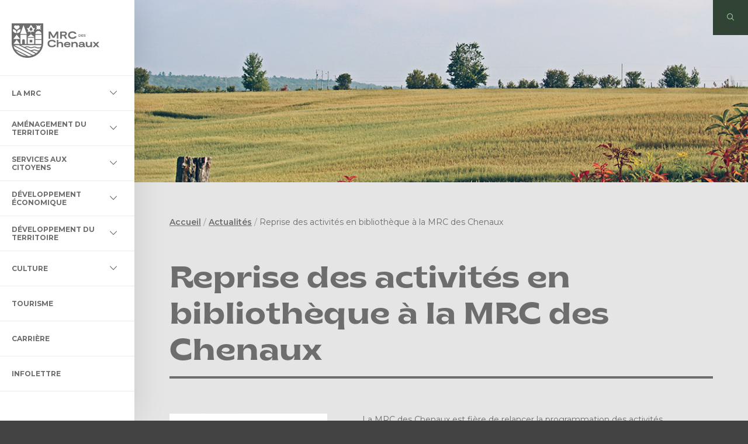

--- FILE ---
content_type: text/html; charset=UTF-8
request_url: https://www.mrcdeschenaux.ca/reprise-des-activites-en-bibliotheque-a-la-mrc-des-chenaux/
body_size: 13563
content:
<!doctype html>
<!--[if lt IE 7 ]> <html class="ie ie6 ie-lt10 ie-lt9 ie-lt8 ie-lt7 no-js" lang="fr-FR"> <![endif]-->
<!--[if IE 7 ]>    <html class="ie ie7 ie-lt10 ie-lt9 ie-lt8 no-js" lang="fr-FR"> <![endif]-->
<!--[if IE 8 ]>    <html class="ie ie8 ie-lt10 ie-lt9 no-js" lang="fr-FR"> <![endif]-->
<!--[if IE 9 ]>    <html class="ie ie9 ie-lt10 no-js" lang="fr-FR"> <![endif]-->
<!--[if gt IE 9]><!-->

<html class="no-js" lang="fr-FR"><!--<![endif]-->
<head>
	<meta charset="UTF-8">
	<meta name="viewport" content="width=device-width, initial-scale=1.0">
	<link rel="icon" sizes="16x16 32x32 64x64" href="https://www.mrcdeschenaux.ca/app/themes/mrcdeschenaux-v2/images/og/favicon.ico">
	<link rel="icon" sizes="16x16" href="https://www.mrcdeschenaux.ca/app/themes/mrcdeschenaux-v2/images/og/favicon-16x16.png">
	<link rel="icon" sizes="32x32" href="https://www.mrcdeschenaux.ca/app/themes/mrcdeschenaux-v2/images/og/favicon-32x32.png">
	<link rel="apple-touch-icon" sizes="180x180" href="https://www.mrcdeschenaux.ca/app/themes/mrcdeschenaux-v2/images/og/apple-touch-icon.png">
	<link rel="apple-touch-icon" sizes="57x57" href="https://www.mrcdeschenaux.ca/app/themes/mrcdeschenaux-v2/images/og/apple-touch-icon-57x57.png">
	<link rel="apple-touch-icon" sizes="60x60" href="https://www.mrcdeschenaux.ca/app/themes/mrcdeschenaux-v2/images/og/apple-touch-icon-60x60.png">
	<link rel="apple-touch-icon" sizes="72x72" href="https://www.mrcdeschenaux.ca/app/themes/mrcdeschenaux-v2/images/og/apple-touch-icon-72x72.png">
	<link rel="apple-touch-icon" sizes="76x76" href="https://www.mrcdeschenaux.ca/app/themes/mrcdeschenaux-v2/images/og/apple-touch-icon-76x76.png">
	<link rel="apple-touch-icon" sizes="114x114" href="https://www.mrcdeschenaux.ca/app/themes/mrcdeschenaux-v2/images/og/apple-touch-icon-114x114.png">
	<link rel="apple-touch-icon" sizes="120x120" href="https://www.mrcdeschenaux.ca/app/themes/mrcdeschenaux-v2/images/og/apple-touch-icon-120x120.png">
	<link rel="apple-touch-icon" sizes="144x144" href="https://www.mrcdeschenaux.ca/app/themes/mrcdeschenaux-v2/images/og/apple-touch-icon-144x144.png">
	<link rel="apple-touch-icon" sizes="152x152" href="https://www.mrcdeschenaux.ca/app/themes/mrcdeschenaux-v2/images/og/apple-touch-icon-152x152.png">
	<link rel="apple-touch-icon" sizes="180x180" href="https://www.mrcdeschenaux.ca/app/themes/mrcdeschenaux-v2/images/og/apple-touch-icon-180x180.png">
	<link rel="icon" type="image/png" sizes="36x36"  href="https://www.mrcdeschenaux.ca/app/themes/mrcdeschenaux-v2/images/og/android-chrome-36x36.png">
	<link rel="icon" type="image/png" sizes="48x48"  href="https://www.mrcdeschenaux.ca/app/themes/mrcdeschenaux-v2/images/og/android-chrome-48x48.png">
	<link rel="icon" type="image/png" sizes="72x72"  href="https://www.mrcdeschenaux.ca/app/themes/mrcdeschenaux-v2/images/og/android-chrome-72x72.png">
	<link rel="icon" type="image/png" sizes="96x96"  href="https://www.mrcdeschenaux.ca/app/themes/mrcdeschenaux-v2/images/og/android-chrome-96x96.png">
	<link rel="icon" type="image/png" sizes="144x144"  href="https://www.mrcdeschenaux.ca/app/themes/mrcdeschenaux-v2/images/og/android-chrome-144x144.png">
	<link rel="icon" type="image/png" sizes="192x192"  href="https://www.mrcdeschenaux.ca/app/themes/mrcdeschenaux-v2/images/og/android-chrome-192x192.png">
	<link rel="icon" type="image/png" sizes="256x256"  href="https://www.mrcdeschenaux.ca/app/themes/mrcdeschenaux-v2/images/og/android-chrome-256x256.png">
	<link rel="mask-icon" href="https://www.mrcdeschenaux.ca/app/themes/mrcdeschenaux-v2/images/og/safari-pinned-tab.svg" color="#214130">
	<link rel="manifest" href="https://www.mrcdeschenaux.ca/app/themes/mrcdeschenaux-v2/images/og/site.webmanifest">
	<meta name="msapplication-TileColor" content="#ffffff">
	<meta name="msapplication-TileImage" content="https://www.mrcdeschenaux.ca/app/themes/mrcdeschenaux-v2/images/og/mstile-70x70.png">
	<meta name="msapplication-TileImage" content="https://www.mrcdeschenaux.ca/app/themes/mrcdeschenaux-v2/images/og/mstile-144x144.png">
	<meta name="msapplication-TileImage" content="https://www.mrcdeschenaux.ca/app/themes/mrcdeschenaux-v2/images/og/mstile-150x150.png">
	<meta name="msapplication-TileImage" content="https://www.mrcdeschenaux.ca/app/themes/mrcdeschenaux-v2/images/og/mstile-310x310.png">
	<meta name="msapplication-config" content="https://www.mrcdeschenaux.ca/app/themes/mrcdeschenaux-v2/images/og/browserconfig.xml">
	<meta name="theme-color" content="#ffffff">
	<!--[if IE ]>
	<meta http-equiv="X-UA-Compatible" content="IE=edge">
	<![endif]-->
		<title>Reprise des activités en bibliothèque à la MRC des Chenaux - MRC des Chenaux</title>
	<meta name="title" content="Reprise des activités en bibliothèque à la MRC des Chenaux - MRC des Chenaux">
	<meta name="Copyright" content="Copyright &copy; MRC des Chenaux 2026. All Rights Reserved.">
	<link rel="stylesheet" href="https://www.mrcdeschenaux.ca/app/themes/mrcdeschenaux-v2/reset.css" />
	<link rel="stylesheet" href="https://www.mrcdeschenaux.ca/app/themes/mrcdeschenaux-v2/style.css" />
	<link rel="preconnect" href="https://fonts.gstatic.com">
	<link href="https://fonts.googleapis.com/css2?family=Montserrat:wght@400;500;600;700&display=swap" rel="stylesheet">
	<link href="https://fonts.googleapis.com/css2?family=Encode+Sans:wght@900&display=swap" rel="stylesheet">
	<!-- <link rel='stylesheet' href='https://fonts.googleapis.com/css?family=Droid+Serif:400,400italic,700,700italic'>
	<link rel='stylesheet' href='https://fonts.googleapis.com/css?family=Oswald'> -->
	<script src="https://www.mrcdeschenaux.ca/app/themes/mrcdeschenaux-v2/_/js/prefixfree.min.js"></script>
	<script src="https://www.mrcdeschenaux.ca/app/themes/mrcdeschenaux-v2/_/js/modernizr-2.8.0.dev.js"></script>
	<link rel="profile" href="https://gmpg.org/xfn/11" />
	<link rel="pingback" href="https://www.mrcdeschenaux.ca/wp/xmlrpc.php" />
	<meta name='robots' content='index, follow, max-image-preview:large, max-snippet:-1, max-video-preview:-1' />
	<style>img:is([sizes="auto" i], [sizes^="auto," i]) { contain-intrinsic-size: 3000px 1500px }</style>
	
	<!-- This site is optimized with the Yoast SEO plugin v25.7 - https://yoast.com/wordpress/plugins/seo/ -->
	<link rel="canonical" href="https://www.mrcdeschenaux.ca/reprise-des-activites-en-bibliotheque-a-la-mrc-des-chenaux/" />
	<meta property="og:locale" content="fr_FR" />
	<meta property="og:type" content="article" />
	<meta property="og:title" content="Reprise des activités en bibliothèque à la MRC des Chenaux - MRC des Chenaux" />
	<meta property="og:description" content="La MRC des Chenaux est fière de relancer la programmation des activités automnales à travers ses bibliothèques municipales. Du 13 septembre au 22 novembre 2020, ce sont sept animations de toutes sortes qui seront offertes. Sous le slogan « Des saisons à découvlire », la MRC des Chenaux mise sur la variété pour attirer tous [&hellip;]" />
	<meta property="og:url" content="https://www.mrcdeschenaux.ca/reprise-des-activites-en-bibliotheque-a-la-mrc-des-chenaux/" />
	<meta property="og:site_name" content="MRC des Chenaux" />
	<meta property="article:published_time" content="2020-09-03T18:33:17+00:00" />
	<meta property="article:modified_time" content="2020-09-03T18:43:01+00:00" />
	<meta property="og:image" content="https://www.mrcdeschenaux.ca/app/uploads/2020/09/logo_biblio_des_chenaux.png" />
	<meta property="og:image:width" content="600" />
	<meta property="og:image:height" content="600" />
	<meta property="og:image:type" content="image/png" />
	<meta name="author" content="Mleveille" />
	<meta name="twitter:card" content="summary_large_image" />
	<meta name="twitter:label1" content="Written by" />
	<meta name="twitter:data1" content="Mleveille" />
	<meta name="twitter:label2" content="Est. reading time" />
	<meta name="twitter:data2" content="1 minute" />
	<script type="application/ld+json" class="yoast-schema-graph">{"@context":"https://schema.org","@graph":[{"@type":"WebPage","@id":"https://www.mrcdeschenaux.ca/reprise-des-activites-en-bibliotheque-a-la-mrc-des-chenaux/","url":"https://www.mrcdeschenaux.ca/reprise-des-activites-en-bibliotheque-a-la-mrc-des-chenaux/","name":"Reprise des activités en bibliothèque à la MRC des Chenaux - MRC des Chenaux","isPartOf":{"@id":"https://www.mrcdeschenaux.ca/#website"},"primaryImageOfPage":{"@id":"https://www.mrcdeschenaux.ca/reprise-des-activites-en-bibliotheque-a-la-mrc-des-chenaux/#primaryimage"},"image":{"@id":"https://www.mrcdeschenaux.ca/reprise-des-activites-en-bibliotheque-a-la-mrc-des-chenaux/#primaryimage"},"thumbnailUrl":"https://www.mrcdeschenaux.ca/app/uploads/2020/09/logo_biblio_des_chenaux.png","datePublished":"2020-09-03T18:33:17+00:00","dateModified":"2020-09-03T18:43:01+00:00","author":{"@id":"https://www.mrcdeschenaux.ca/#/schema/person/235f85edbe13347e3be579effd150b71"},"breadcrumb":{"@id":"https://www.mrcdeschenaux.ca/reprise-des-activites-en-bibliotheque-a-la-mrc-des-chenaux/#breadcrumb"},"inLanguage":"fr-FR","potentialAction":[{"@type":"ReadAction","target":["https://www.mrcdeschenaux.ca/reprise-des-activites-en-bibliotheque-a-la-mrc-des-chenaux/"]}]},{"@type":"ImageObject","inLanguage":"fr-FR","@id":"https://www.mrcdeschenaux.ca/reprise-des-activites-en-bibliotheque-a-la-mrc-des-chenaux/#primaryimage","url":"https://www.mrcdeschenaux.ca/app/uploads/2020/09/logo_biblio_des_chenaux.png","contentUrl":"https://www.mrcdeschenaux.ca/app/uploads/2020/09/logo_biblio_des_chenaux.png","width":600,"height":600},{"@type":"BreadcrumbList","@id":"https://www.mrcdeschenaux.ca/reprise-des-activites-en-bibliotheque-a-la-mrc-des-chenaux/#breadcrumb","itemListElement":[{"@type":"ListItem","position":1,"name":"Accueil","item":"https://www.mrcdeschenaux.ca/"},{"@type":"ListItem","position":2,"name":"Actualités","item":"https://www.mrcdeschenaux.ca/la-mrc/a-propos-de-la-mrc/actualites/"},{"@type":"ListItem","position":3,"name":"Reprise des activités en bibliothèque à la MRC des Chenaux"}]},{"@type":"WebSite","@id":"https://www.mrcdeschenaux.ca/#website","url":"https://www.mrcdeschenaux.ca/","name":"MRC des Chenaux","description":"","potentialAction":[{"@type":"SearchAction","target":{"@type":"EntryPoint","urlTemplate":"https://www.mrcdeschenaux.ca/?s={search_term_string}"},"query-input":{"@type":"PropertyValueSpecification","valueRequired":true,"valueName":"search_term_string"}}],"inLanguage":"fr-FR"},{"@type":"Person","@id":"https://www.mrcdeschenaux.ca/#/schema/person/235f85edbe13347e3be579effd150b71","name":"Mleveille","image":{"@type":"ImageObject","inLanguage":"fr-FR","@id":"https://www.mrcdeschenaux.ca/#/schema/person/image/","url":"https://secure.gravatar.com/avatar/eef8b93384ae8d1cf555eb5d1fa5e04bc2088378c2a88761d556dd54ae9ad51e?s=96&d=mm&r=g","contentUrl":"https://secure.gravatar.com/avatar/eef8b93384ae8d1cf555eb5d1fa5e04bc2088378c2a88761d556dd54ae9ad51e?s=96&d=mm&r=g","caption":"Mleveille"},"url":"https://www.mrcdeschenaux.ca/author/mplemaire/"}]}</script>
	<!-- / Yoast SEO plugin. -->


<link rel='dns-prefetch' href='//ajax.googleapis.com' />
<link rel="alternate" type="application/rss+xml" title="MRC des Chenaux &raquo; Flux" href="https://www.mrcdeschenaux.ca/feed/" />
<link rel="alternate" type="application/rss+xml" title="MRC des Chenaux &raquo; Flux des commentaires" href="https://www.mrcdeschenaux.ca/comments/feed/" />
<link rel="alternate" type="application/rss+xml" title="MRC des Chenaux &raquo; Reprise des activités en bibliothèque à la MRC des Chenaux Flux des commentaires" href="https://www.mrcdeschenaux.ca/reprise-des-activites-en-bibliotheque-a-la-mrc-des-chenaux/feed/" />
		<!-- This site uses the Google Analytics by ExactMetrics plugin v8.7.4 - Using Analytics tracking - https://www.exactmetrics.com/ -->
							<script src="//www.googletagmanager.com/gtag/js?id=G-QR91XRZ84H"  data-cfasync="false" data-wpfc-render="false" type="text/javascript" async></script>
			<script data-cfasync="false" data-wpfc-render="false" type="text/javascript">
				var em_version = '8.7.4';
				var em_track_user = true;
				var em_no_track_reason = '';
								var ExactMetricsDefaultLocations = {"page_location":"https:\/\/www.mrcdeschenaux.ca\/reprise-des-activites-en-bibliotheque-a-la-mrc-des-chenaux\/"};
								if ( typeof ExactMetricsPrivacyGuardFilter === 'function' ) {
					var ExactMetricsLocations = (typeof ExactMetricsExcludeQuery === 'object') ? ExactMetricsPrivacyGuardFilter( ExactMetricsExcludeQuery ) : ExactMetricsPrivacyGuardFilter( ExactMetricsDefaultLocations );
				} else {
					var ExactMetricsLocations = (typeof ExactMetricsExcludeQuery === 'object') ? ExactMetricsExcludeQuery : ExactMetricsDefaultLocations;
				}

								var disableStrs = [
										'ga-disable-G-QR91XRZ84H',
									];

				/* Function to detect opted out users */
				function __gtagTrackerIsOptedOut() {
					for (var index = 0; index < disableStrs.length; index++) {
						if (document.cookie.indexOf(disableStrs[index] + '=true') > -1) {
							return true;
						}
					}

					return false;
				}

				/* Disable tracking if the opt-out cookie exists. */
				if (__gtagTrackerIsOptedOut()) {
					for (var index = 0; index < disableStrs.length; index++) {
						window[disableStrs[index]] = true;
					}
				}

				/* Opt-out function */
				function __gtagTrackerOptout() {
					for (var index = 0; index < disableStrs.length; index++) {
						document.cookie = disableStrs[index] + '=true; expires=Thu, 31 Dec 2099 23:59:59 UTC; path=/';
						window[disableStrs[index]] = true;
					}
				}

				if ('undefined' === typeof gaOptout) {
					function gaOptout() {
						__gtagTrackerOptout();
					}
				}
								window.dataLayer = window.dataLayer || [];

				window.ExactMetricsDualTracker = {
					helpers: {},
					trackers: {},
				};
				if (em_track_user) {
					function __gtagDataLayer() {
						dataLayer.push(arguments);
					}

					function __gtagTracker(type, name, parameters) {
						if (!parameters) {
							parameters = {};
						}

						if (parameters.send_to) {
							__gtagDataLayer.apply(null, arguments);
							return;
						}

						if (type === 'event') {
														parameters.send_to = exactmetrics_frontend.v4_id;
							var hookName = name;
							if (typeof parameters['event_category'] !== 'undefined') {
								hookName = parameters['event_category'] + ':' + name;
							}

							if (typeof ExactMetricsDualTracker.trackers[hookName] !== 'undefined') {
								ExactMetricsDualTracker.trackers[hookName](parameters);
							} else {
								__gtagDataLayer('event', name, parameters);
							}
							
						} else {
							__gtagDataLayer.apply(null, arguments);
						}
					}

					__gtagTracker('js', new Date());
					__gtagTracker('set', {
						'developer_id.dNDMyYj': true,
											});
					if ( ExactMetricsLocations.page_location ) {
						__gtagTracker('set', ExactMetricsLocations);
					}
										__gtagTracker('config', 'G-QR91XRZ84H', {"forceSSL":"true"} );
										window.gtag = __gtagTracker;										(function () {
						/* https://developers.google.com/analytics/devguides/collection/analyticsjs/ */
						/* ga and __gaTracker compatibility shim. */
						var noopfn = function () {
							return null;
						};
						var newtracker = function () {
							return new Tracker();
						};
						var Tracker = function () {
							return null;
						};
						var p = Tracker.prototype;
						p.get = noopfn;
						p.set = noopfn;
						p.send = function () {
							var args = Array.prototype.slice.call(arguments);
							args.unshift('send');
							__gaTracker.apply(null, args);
						};
						var __gaTracker = function () {
							var len = arguments.length;
							if (len === 0) {
								return;
							}
							var f = arguments[len - 1];
							if (typeof f !== 'object' || f === null || typeof f.hitCallback !== 'function') {
								if ('send' === arguments[0]) {
									var hitConverted, hitObject = false, action;
									if ('event' === arguments[1]) {
										if ('undefined' !== typeof arguments[3]) {
											hitObject = {
												'eventAction': arguments[3],
												'eventCategory': arguments[2],
												'eventLabel': arguments[4],
												'value': arguments[5] ? arguments[5] : 1,
											}
										}
									}
									if ('pageview' === arguments[1]) {
										if ('undefined' !== typeof arguments[2]) {
											hitObject = {
												'eventAction': 'page_view',
												'page_path': arguments[2],
											}
										}
									}
									if (typeof arguments[2] === 'object') {
										hitObject = arguments[2];
									}
									if (typeof arguments[5] === 'object') {
										Object.assign(hitObject, arguments[5]);
									}
									if ('undefined' !== typeof arguments[1].hitType) {
										hitObject = arguments[1];
										if ('pageview' === hitObject.hitType) {
											hitObject.eventAction = 'page_view';
										}
									}
									if (hitObject) {
										action = 'timing' === arguments[1].hitType ? 'timing_complete' : hitObject.eventAction;
										hitConverted = mapArgs(hitObject);
										__gtagTracker('event', action, hitConverted);
									}
								}
								return;
							}

							function mapArgs(args) {
								var arg, hit = {};
								var gaMap = {
									'eventCategory': 'event_category',
									'eventAction': 'event_action',
									'eventLabel': 'event_label',
									'eventValue': 'event_value',
									'nonInteraction': 'non_interaction',
									'timingCategory': 'event_category',
									'timingVar': 'name',
									'timingValue': 'value',
									'timingLabel': 'event_label',
									'page': 'page_path',
									'location': 'page_location',
									'title': 'page_title',
									'referrer' : 'page_referrer',
								};
								for (arg in args) {
																		if (!(!args.hasOwnProperty(arg) || !gaMap.hasOwnProperty(arg))) {
										hit[gaMap[arg]] = args[arg];
									} else {
										hit[arg] = args[arg];
									}
								}
								return hit;
							}

							try {
								f.hitCallback();
							} catch (ex) {
							}
						};
						__gaTracker.create = newtracker;
						__gaTracker.getByName = newtracker;
						__gaTracker.getAll = function () {
							return [];
						};
						__gaTracker.remove = noopfn;
						__gaTracker.loaded = true;
						window['__gaTracker'] = __gaTracker;
					})();
									} else {
										console.log("");
					(function () {
						function __gtagTracker() {
							return null;
						}

						window['__gtagTracker'] = __gtagTracker;
						window['gtag'] = __gtagTracker;
					})();
									}
			</script>
			
							<!-- / Google Analytics by ExactMetrics -->
		<link rel='stylesheet' id='main-css' href='https://www.mrcdeschenaux.ca/app/themes/mrcdeschenaux-v2/style.css?ver=1.0.22' type='text/css' media='1' />
<link rel='stylesheet' id='theme-main-css' href='https://www.mrcdeschenaux.ca/app/themes/mrcdeschenaux-v2/assets/css/style.css?ver=1.0.22' type='text/css' media='all' />
<link rel='stylesheet' id='wp-block-library-css' href='https://www.mrcdeschenaux.ca/wp/wp-includes/css/dist/block-library/style.min.css?ver=6.8.2' type='text/css' media='all' />
<style id='classic-theme-styles-inline-css' type='text/css'>
/*! This file is auto-generated */
.wp-block-button__link{color:#fff;background-color:#32373c;border-radius:9999px;box-shadow:none;text-decoration:none;padding:calc(.667em + 2px) calc(1.333em + 2px);font-size:1.125em}.wp-block-file__button{background:#32373c;color:#fff;text-decoration:none}
</style>
<style id='global-styles-inline-css' type='text/css'>
:root{--wp--preset--aspect-ratio--square: 1;--wp--preset--aspect-ratio--4-3: 4/3;--wp--preset--aspect-ratio--3-4: 3/4;--wp--preset--aspect-ratio--3-2: 3/2;--wp--preset--aspect-ratio--2-3: 2/3;--wp--preset--aspect-ratio--16-9: 16/9;--wp--preset--aspect-ratio--9-16: 9/16;--wp--preset--color--black: #000000;--wp--preset--color--cyan-bluish-gray: #abb8c3;--wp--preset--color--white: #ffffff;--wp--preset--color--pale-pink: #f78da7;--wp--preset--color--vivid-red: #cf2e2e;--wp--preset--color--luminous-vivid-orange: #ff6900;--wp--preset--color--luminous-vivid-amber: #fcb900;--wp--preset--color--light-green-cyan: #7bdcb5;--wp--preset--color--vivid-green-cyan: #00d084;--wp--preset--color--pale-cyan-blue: #8ed1fc;--wp--preset--color--vivid-cyan-blue: #0693e3;--wp--preset--color--vivid-purple: #9b51e0;--wp--preset--gradient--vivid-cyan-blue-to-vivid-purple: linear-gradient(135deg,rgba(6,147,227,1) 0%,rgb(155,81,224) 100%);--wp--preset--gradient--light-green-cyan-to-vivid-green-cyan: linear-gradient(135deg,rgb(122,220,180) 0%,rgb(0,208,130) 100%);--wp--preset--gradient--luminous-vivid-amber-to-luminous-vivid-orange: linear-gradient(135deg,rgba(252,185,0,1) 0%,rgba(255,105,0,1) 100%);--wp--preset--gradient--luminous-vivid-orange-to-vivid-red: linear-gradient(135deg,rgba(255,105,0,1) 0%,rgb(207,46,46) 100%);--wp--preset--gradient--very-light-gray-to-cyan-bluish-gray: linear-gradient(135deg,rgb(238,238,238) 0%,rgb(169,184,195) 100%);--wp--preset--gradient--cool-to-warm-spectrum: linear-gradient(135deg,rgb(74,234,220) 0%,rgb(151,120,209) 20%,rgb(207,42,186) 40%,rgb(238,44,130) 60%,rgb(251,105,98) 80%,rgb(254,248,76) 100%);--wp--preset--gradient--blush-light-purple: linear-gradient(135deg,rgb(255,206,236) 0%,rgb(152,150,240) 100%);--wp--preset--gradient--blush-bordeaux: linear-gradient(135deg,rgb(254,205,165) 0%,rgb(254,45,45) 50%,rgb(107,0,62) 100%);--wp--preset--gradient--luminous-dusk: linear-gradient(135deg,rgb(255,203,112) 0%,rgb(199,81,192) 50%,rgb(65,88,208) 100%);--wp--preset--gradient--pale-ocean: linear-gradient(135deg,rgb(255,245,203) 0%,rgb(182,227,212) 50%,rgb(51,167,181) 100%);--wp--preset--gradient--electric-grass: linear-gradient(135deg,rgb(202,248,128) 0%,rgb(113,206,126) 100%);--wp--preset--gradient--midnight: linear-gradient(135deg,rgb(2,3,129) 0%,rgb(40,116,252) 100%);--wp--preset--font-size--small: 13px;--wp--preset--font-size--medium: 20px;--wp--preset--font-size--large: 36px;--wp--preset--font-size--x-large: 42px;--wp--preset--spacing--20: 0.44rem;--wp--preset--spacing--30: 0.67rem;--wp--preset--spacing--40: 1rem;--wp--preset--spacing--50: 1.5rem;--wp--preset--spacing--60: 2.25rem;--wp--preset--spacing--70: 3.38rem;--wp--preset--spacing--80: 5.06rem;--wp--preset--shadow--natural: 6px 6px 9px rgba(0, 0, 0, 0.2);--wp--preset--shadow--deep: 12px 12px 50px rgba(0, 0, 0, 0.4);--wp--preset--shadow--sharp: 6px 6px 0px rgba(0, 0, 0, 0.2);--wp--preset--shadow--outlined: 6px 6px 0px -3px rgba(255, 255, 255, 1), 6px 6px rgba(0, 0, 0, 1);--wp--preset--shadow--crisp: 6px 6px 0px rgba(0, 0, 0, 1);}:where(.is-layout-flex){gap: 0.5em;}:where(.is-layout-grid){gap: 0.5em;}body .is-layout-flex{display: flex;}.is-layout-flex{flex-wrap: wrap;align-items: center;}.is-layout-flex > :is(*, div){margin: 0;}body .is-layout-grid{display: grid;}.is-layout-grid > :is(*, div){margin: 0;}:where(.wp-block-columns.is-layout-flex){gap: 2em;}:where(.wp-block-columns.is-layout-grid){gap: 2em;}:where(.wp-block-post-template.is-layout-flex){gap: 1.25em;}:where(.wp-block-post-template.is-layout-grid){gap: 1.25em;}.has-black-color{color: var(--wp--preset--color--black) !important;}.has-cyan-bluish-gray-color{color: var(--wp--preset--color--cyan-bluish-gray) !important;}.has-white-color{color: var(--wp--preset--color--white) !important;}.has-pale-pink-color{color: var(--wp--preset--color--pale-pink) !important;}.has-vivid-red-color{color: var(--wp--preset--color--vivid-red) !important;}.has-luminous-vivid-orange-color{color: var(--wp--preset--color--luminous-vivid-orange) !important;}.has-luminous-vivid-amber-color{color: var(--wp--preset--color--luminous-vivid-amber) !important;}.has-light-green-cyan-color{color: var(--wp--preset--color--light-green-cyan) !important;}.has-vivid-green-cyan-color{color: var(--wp--preset--color--vivid-green-cyan) !important;}.has-pale-cyan-blue-color{color: var(--wp--preset--color--pale-cyan-blue) !important;}.has-vivid-cyan-blue-color{color: var(--wp--preset--color--vivid-cyan-blue) !important;}.has-vivid-purple-color{color: var(--wp--preset--color--vivid-purple) !important;}.has-black-background-color{background-color: var(--wp--preset--color--black) !important;}.has-cyan-bluish-gray-background-color{background-color: var(--wp--preset--color--cyan-bluish-gray) !important;}.has-white-background-color{background-color: var(--wp--preset--color--white) !important;}.has-pale-pink-background-color{background-color: var(--wp--preset--color--pale-pink) !important;}.has-vivid-red-background-color{background-color: var(--wp--preset--color--vivid-red) !important;}.has-luminous-vivid-orange-background-color{background-color: var(--wp--preset--color--luminous-vivid-orange) !important;}.has-luminous-vivid-amber-background-color{background-color: var(--wp--preset--color--luminous-vivid-amber) !important;}.has-light-green-cyan-background-color{background-color: var(--wp--preset--color--light-green-cyan) !important;}.has-vivid-green-cyan-background-color{background-color: var(--wp--preset--color--vivid-green-cyan) !important;}.has-pale-cyan-blue-background-color{background-color: var(--wp--preset--color--pale-cyan-blue) !important;}.has-vivid-cyan-blue-background-color{background-color: var(--wp--preset--color--vivid-cyan-blue) !important;}.has-vivid-purple-background-color{background-color: var(--wp--preset--color--vivid-purple) !important;}.has-black-border-color{border-color: var(--wp--preset--color--black) !important;}.has-cyan-bluish-gray-border-color{border-color: var(--wp--preset--color--cyan-bluish-gray) !important;}.has-white-border-color{border-color: var(--wp--preset--color--white) !important;}.has-pale-pink-border-color{border-color: var(--wp--preset--color--pale-pink) !important;}.has-vivid-red-border-color{border-color: var(--wp--preset--color--vivid-red) !important;}.has-luminous-vivid-orange-border-color{border-color: var(--wp--preset--color--luminous-vivid-orange) !important;}.has-luminous-vivid-amber-border-color{border-color: var(--wp--preset--color--luminous-vivid-amber) !important;}.has-light-green-cyan-border-color{border-color: var(--wp--preset--color--light-green-cyan) !important;}.has-vivid-green-cyan-border-color{border-color: var(--wp--preset--color--vivid-green-cyan) !important;}.has-pale-cyan-blue-border-color{border-color: var(--wp--preset--color--pale-cyan-blue) !important;}.has-vivid-cyan-blue-border-color{border-color: var(--wp--preset--color--vivid-cyan-blue) !important;}.has-vivid-purple-border-color{border-color: var(--wp--preset--color--vivid-purple) !important;}.has-vivid-cyan-blue-to-vivid-purple-gradient-background{background: var(--wp--preset--gradient--vivid-cyan-blue-to-vivid-purple) !important;}.has-light-green-cyan-to-vivid-green-cyan-gradient-background{background: var(--wp--preset--gradient--light-green-cyan-to-vivid-green-cyan) !important;}.has-luminous-vivid-amber-to-luminous-vivid-orange-gradient-background{background: var(--wp--preset--gradient--luminous-vivid-amber-to-luminous-vivid-orange) !important;}.has-luminous-vivid-orange-to-vivid-red-gradient-background{background: var(--wp--preset--gradient--luminous-vivid-orange-to-vivid-red) !important;}.has-very-light-gray-to-cyan-bluish-gray-gradient-background{background: var(--wp--preset--gradient--very-light-gray-to-cyan-bluish-gray) !important;}.has-cool-to-warm-spectrum-gradient-background{background: var(--wp--preset--gradient--cool-to-warm-spectrum) !important;}.has-blush-light-purple-gradient-background{background: var(--wp--preset--gradient--blush-light-purple) !important;}.has-blush-bordeaux-gradient-background{background: var(--wp--preset--gradient--blush-bordeaux) !important;}.has-luminous-dusk-gradient-background{background: var(--wp--preset--gradient--luminous-dusk) !important;}.has-pale-ocean-gradient-background{background: var(--wp--preset--gradient--pale-ocean) !important;}.has-electric-grass-gradient-background{background: var(--wp--preset--gradient--electric-grass) !important;}.has-midnight-gradient-background{background: var(--wp--preset--gradient--midnight) !important;}.has-small-font-size{font-size: var(--wp--preset--font-size--small) !important;}.has-medium-font-size{font-size: var(--wp--preset--font-size--medium) !important;}.has-large-font-size{font-size: var(--wp--preset--font-size--large) !important;}.has-x-large-font-size{font-size: var(--wp--preset--font-size--x-large) !important;}
:where(.wp-block-post-template.is-layout-flex){gap: 1.25em;}:where(.wp-block-post-template.is-layout-grid){gap: 1.25em;}
:where(.wp-block-columns.is-layout-flex){gap: 2em;}:where(.wp-block-columns.is-layout-grid){gap: 2em;}
:root :where(.wp-block-pullquote){font-size: 1.5em;line-height: 1.6;}
</style>
<link rel='stylesheet' id='contact-form-7-css' href='https://www.mrcdeschenaux.ca/app/plugins/contact-form-7/includes/css/styles.css?ver=6.1.1' type='text/css' media='all' />
<script type="text/javascript" src="https://ajax.googleapis.com/ajax/libs/jquery/1.11.0/jquery.min.js?ver=6.8.2" id="jquery-js"></script>
<script type="text/javascript" src="https://www.mrcdeschenaux.ca/app/plugins/google-analytics-dashboard-for-wp/assets/js/frontend-gtag.min.js?ver=8.7.4" id="exactmetrics-frontend-script-js" async="async" data-wp-strategy="async"></script>
<script data-cfasync="false" data-wpfc-render="false" type="text/javascript" id='exactmetrics-frontend-script-js-extra'>/* <![CDATA[ */
var exactmetrics_frontend = {"js_events_tracking":"true","download_extensions":"zip,mp3,mpeg,pdf,docx,pptx,xlsx,rar","inbound_paths":"[{\"path\":\"\\\/go\\\/\",\"label\":\"affiliate\"},{\"path\":\"\\\/recommend\\\/\",\"label\":\"affiliate\"}]","home_url":"https:\/\/www.mrcdeschenaux.ca","hash_tracking":"false","v4_id":"G-QR91XRZ84H"};/* ]]> */
</script>
<link rel="https://api.w.org/" href="https://www.mrcdeschenaux.ca/wp-json/" /><link rel="alternate" title="JSON" type="application/json" href="https://www.mrcdeschenaux.ca/wp-json/wp/v2/posts/7016" /><link rel="EditURI" type="application/rsd+xml" title="RSD" href="https://www.mrcdeschenaux.ca/wp/xmlrpc.php?rsd" />
<meta name="generator" content="WordPress 6.8.2" />
<link rel='shortlink' href='https://www.mrcdeschenaux.ca/?p=7016' />
<link rel="alternate" title="oEmbed (JSON)" type="application/json+oembed" href="https://www.mrcdeschenaux.ca/wp-json/oembed/1.0/embed?url=https%3A%2F%2Fwww.mrcdeschenaux.ca%2Freprise-des-activites-en-bibliotheque-a-la-mrc-des-chenaux%2F" />
<link rel="alternate" title="oEmbed (XML)" type="text/xml+oembed" href="https://www.mrcdeschenaux.ca/wp-json/oembed/1.0/embed?url=https%3A%2F%2Fwww.mrcdeschenaux.ca%2Freprise-des-activites-en-bibliotheque-a-la-mrc-des-chenaux%2F&#038;format=xml" />
<style type="text/css">.recentcomments a{display:inline !important;padding:0 !important;margin:0 !important;}</style>		<style type="text/css" id="wp-custom-css">
			@media (min-width: 1440px) {
    .o-footer-flex-wrapper{
        display: flex !important;
        flex-direction: column;
    }
    .o-footer-flex__img{
        max-width: 100px !important;
        margin-top: 20px;
    }
}

@media (max-width: 1439px){
    .o-footer-flex-wrapper{
        display: flex !important;
        justify-content: space-between;
    }
    .o-footer-flex__img{
        max-width: 100px !important;
        margin-top: 0;
			  flex-shrink: 1;
    }
}

@media (max-width: 768px){
	.o-footer-flex__img{
        max-width: 80px !important;
        margin-top: 0;
    }
}

@media (max-width: 400px){
	.o-footer-flex__img{
        max-width: calc(100% - 285px) !important;
        margin-top: 0;
		    flex-shrink: unset;
    }
}

@media (max-width: 374px){
	.o-footer-flex__img{
        display:none !important;
    }
}

#DICI *,
#DICI *::before,
#DICI *::after {
box-sizing: border-box;
}
#DICI.widget-container {
width: 100%;
border: 1px solid #1A1818;
margin-top: 3.75rem;
}
#DICI .logo-container {
width: 100%;
height: 95px;
background-color: #2DE37D;
padding: 0 2.5%;
display: flex;
align-items: center;
}
#DICI iframe {
width: 100%;
height: 600px;
padding: 2.5%;
border: none;
}
#DICI svg {
fill: #1A1818;
height: 50px;
width: auto;
}		</style>
			<!--[if lt IE 9]>
		<script src="https://oss.maxcdn.com/html5shiv/3.7.2/html5shiv.min.js"></script>
		<script src="https://oss.maxcdn.com/respond/1.4.2/respond.min.js"></script>
	<![endif]-->

	<!-- Facebook Pixel Code -->
		<script>
		!function(f,b,e,v,n,t,s)
		{if(f.fbq)return;n=f.fbq=function(){n.callMethod?
		n.callMethod.apply(n,arguments):n.queue.push(arguments)};
		if(!f._fbq)f._fbq=n;n.push=n;n.loaded=!0;n.version='2.0';
		n.queue=[];t=b.createElement(e);t.async=!0;
		t.src=v;s=b.getElementsByTagName(e)[0];
		s.parentNode.insertBefore(t,s)}(window,document,'script',
		'https://connect.facebook.net/en_US/fbevents.js');
		 fbq('init', '169955616889795');
		fbq('track', 'PageView');
		</script>
		<noscript>
		 <img height="1" width="1"
		src="https://www.facebook.com/tr?id=169955616889795&ev=PageView
		&noscript=1"/>
		</noscript>
	<!-- End Facebook Pixel Code -->
	<style media="screen">
		#site-wrapper .editor .gform_body li:before{
			display: none !important;
		}
		/* #sidenav .overflow > ul .angle,#sidenav .btn-toggle{
			display:block;
		} */
	</style>
</head>

<body class="wp-singular post-template-default single single-post postid-7016 single-format-standard wp-theme-mrcdeschenaux-v2">
	<div id="site-wrapper">
		<div id="bg-sidenav" class="hidden-xs hidden-sm"></div>
		<nav id="sidenav">
			<a href="#" class="btn-toggle"><span></span><span></span><span></span><i class="icon-angle-left hidden-xs hidden-sm"></i><i class="icon-angle-top hidden-md hidden-lg"></i></a>
			<a href="#" class="btn-toggle-search hidden-md hidden-lg"><i class="icon-search"></i><i class="icon-close"></i></a>
			<div class="brand__wrapper">
				<a href="https://www.mrcdeschenaux.ca/" rel="home" class="brand"><img src="https://www.mrcdeschenaux.ca/app/themes/mrcdeschenaux-v2/images/logo-mrc-v3.svg" alt="MRC des Chenaux" class="img-responsive"></a>
			</div>
			<div class="overflow">
				<ul id="menu-menu-de-gauche" class="list-unstyled"><li class="parent menu-item menu-item-type-post_type menu-item-object-page menu-item-has-children"><span><a href="https://www.mrcdeschenaux.ca/la-mrc/" title="La MRC">La MRC</a><a href="#" class="angle"><i class="icon-angle-down"></i></a></span>
<ul class="list-unstyled">
	<li id="menu-item-8939" class="menu-item menu-item-type-post_type menu-item-object-page menu-item-8939"><a href="https://www.mrcdeschenaux.ca/la-mrc/a-propos-de-la-mrc/">À propos de la MRC</a></li>
	<li id="menu-item-8948" class="menu-item menu-item-type-post_type menu-item-object-page menu-item-8948"><a href="https://www.mrcdeschenaux.ca/la-mrc/administration/">Administration</a></li>
	<li id="menu-item-8957" class="menu-item menu-item-type-post_type menu-item-object-page menu-item-8957"><a href="https://www.mrcdeschenaux.ca/la-mrc/gouvernance/">Gouvernance</a></li>
	<li id="menu-item-8987" class="menu-item menu-item-type-post_type menu-item-object-page menu-item-8987"><a href="https://www.mrcdeschenaux.ca/la-mrc/partenaires/">Nos partenaires</a></li>
	<li id="menu-item-8989" class="menu-item menu-item-type-post_type menu-item-object-page menu-item-8989"><a href="https://www.mrcdeschenaux.ca/la-mrc/vente-pour-taxes/">Vente pour taxes</a></li>
</ul>
</li>
<li class="parent menu-item menu-item-type-post_type menu-item-object-page menu-item-has-children"><span><a href="https://www.mrcdeschenaux.ca/amenagement-du-territoire/" title="Am&eacute;nagement du territoire">Aménagement du territoire</a><a href="#" class="angle"><i class="icon-angle-down"></i></a></span>
<ul class="list-unstyled">
	<li id="menu-item-331" class="menu-item menu-item-type-post_type menu-item-object-page menu-item-331"><a href="https://www.mrcdeschenaux.ca/amenagement-du-territoire/developpement-de-la-zone-agricole/">Développement de la zone agricole</a></li>
	<li id="menu-item-12498" class="menu-item menu-item-type-post_type menu-item-object-page menu-item-12498"><a href="https://www.mrcdeschenaux.ca/amenagement-du-territoire/eoliennes/">Éoliennes</a></li>
	<li id="menu-item-334" class="menu-item menu-item-type-post_type menu-item-object-page menu-item-334"><a href="https://www.mrcdeschenaux.ca/amenagement-du-territoire/protection-de-la-foret/">Gestion des arbres et de la forêt</a></li>
	<li id="menu-item-332" class="menu-item menu-item-type-post_type menu-item-object-page menu-item-332"><a href="https://www.mrcdeschenaux.ca/amenagement-du-territoire/gestion-des-cours-deau/">Gestion des cours d’eau</a></li>
	<li id="menu-item-11477" class="menu-item menu-item-type-post_type menu-item-object-page menu-item-11477"><a href="https://www.mrcdeschenaux.ca/amenagement-du-territoire/plan-regional-des-milieux-humides-et-hydriques/">Plan régional des milieux humides et hydriques</a></li>
	<li id="menu-item-335" class="menu-item menu-item-type-post_type menu-item-object-page menu-item-335"><a href="https://www.mrcdeschenaux.ca/amenagement-du-territoire/schema-damenagement-et-de-developpement/">Schéma d’aménagement et de développement</a></li>
	<li id="menu-item-7241" class="menu-item menu-item-type-post_type menu-item-object-page menu-item-7241"><a href="https://www.mrcdeschenaux.ca/amenagement-du-territoire/reglement-de-controle-interimaire/">Règlement de contrôle intérimaire</a></li>
</ul>
</li>
<li class="parent menu-item menu-item-type-post_type menu-item-object-page menu-item-has-children"><span><a href="https://www.mrcdeschenaux.ca/services-aux-citoyens/" title="Services aux citoyens">Services aux citoyens</a><a href="#" class="angle"><i class="icon-angle-down"></i></a></span>
<ul class="list-unstyled">
	<li id="menu-item-8990" class="menu-item menu-item-type-post_type menu-item-object-page menu-item-8990"><a href="https://www.mrcdeschenaux.ca/services-aux-citoyens/evaluation-fonciere/">Évaluation foncière</a></li>
	<li id="menu-item-8995" class="menu-item menu-item-type-post_type menu-item-object-page menu-item-8995"><a href="https://www.mrcdeschenaux.ca/services-aux-citoyens/collecte-des-matieres-residuelles/">Collecte des matières résiduelles</a></li>
	<li id="menu-item-9387" class="menu-item menu-item-type-post_type menu-item-object-page menu-item-9387"><a href="https://www.mrcdeschenaux.ca/services-aux-citoyens/programme-daide-a-la-restauration-patrimoniale/">Programme d’aide à la restauration patrimoniale</a></li>
	<li id="menu-item-9000" class="menu-item menu-item-type-post_type menu-item-object-page menu-item-9000"><a href="https://www.mrcdeschenaux.ca/services-aux-citoyens/securite-incendie/">Sécurité incendie</a></li>
	<li id="menu-item-9372" class="menu-item menu-item-type-post_type menu-item-object-page menu-item-9372"><a href="https://www.mrcdeschenaux.ca/services-aux-citoyens/subventions-renovations-residentielles/">Subventions aux citoyens</a></li>
	<li id="menu-item-8997" class="menu-item menu-item-type-post_type menu-item-object-page menu-item-8997"><a href="https://www.mrcdeschenaux.ca/services-aux-citoyens/transport-collectif-et-adapte/">Transport collectif et adapté</a></li>
</ul>
</li>
<li class="parent menu-item menu-item-type-post_type menu-item-object-page menu-item-has-children"><span><a href="https://www.mrcdeschenaux.ca/developpement-economique/" title="D&eacute;veloppement &eacute;conomique">Développement économique</a><a href="#" class="angle"><i class="icon-angle-down"></i></a></span>
<ul class="list-unstyled">
	<li id="menu-item-11941" class="menu-item menu-item-type-post_type menu-item-object-page menu-item-11941"><a href="https://www.mrcdeschenaux.ca/developpement-economique/accueil-et-integration-des-nouveaux-arrivants/">Accueil et intégration des nouveaux arrivants</a></li>
	<li id="menu-item-9026" class="menu-item menu-item-type-post_type menu-item-object-page menu-item-9026"><a href="https://www.mrcdeschenaux.ca/developpement-economique/achat-local-des-chenaux/">Achat Local des Chenaux</a></li>
	<li id="menu-item-14276" class="menu-item menu-item-type-post_type menu-item-object-page menu-item-14276"><a href="https://www.mrcdeschenaux.ca/developpement-economique/projet-signature-innovation/">Projet Signature innovation</a></li>
	<li id="menu-item-9027" class="menu-item menu-item-type-post_type menu-item-object-page menu-item-9027"><a href="https://www.mrcdeschenaux.ca/developpement-economique/services-offerts/">Services offerts</a></li>
</ul>
</li>
<li class="parent menu-item menu-item-type-post_type menu-item-object-page menu-item-has-children"><span><a href="https://www.mrcdeschenaux.ca/developpement-du-territoire/" title="D&eacute;veloppement du territoire">Développement du territoire</a><a href="#" class="angle"><i class="icon-angle-down"></i></a></span>
<ul class="list-unstyled">
	<li id="menu-item-9046" class="menu-item menu-item-type-post_type menu-item-object-page menu-item-9046"><a href="https://www.mrcdeschenaux.ca/developpement-du-territoire/reussite-educative-et-saines-habitudes-de-vie/">Réussite éducative</a></li>
	<li id="menu-item-12764" class="menu-item menu-item-type-post_type menu-item-object-page menu-item-12764"><a href="https://www.mrcdeschenaux.ca/developpement-du-territoire/developpement-agroalimentaire/">Développement agroalimentaire</a></li>
	<li id="menu-item-12765" class="menu-item menu-item-type-post_type menu-item-object-page menu-item-12765"><a href="https://www.mrcdeschenaux.ca/developpement-du-territoire/politiques-et-subventions-en-developpement-du-territoire/">Politiques et subventions en développement du territoire</a></li>
</ul>
</li>
<li class="parent menu-item menu-item-type-post_type menu-item-object-page menu-item-has-children"><span><a href="https://www.mrcdeschenaux.ca/culture/" title="Culture">Culture</a><a href="#" class="angle"><i class="icon-angle-down"></i></a></span>
<ul class="list-unstyled">
	<li id="menu-item-9016" class="menu-item menu-item-type-post_type menu-item-object-page menu-item-9016"><a href="https://www.mrcdeschenaux.ca/culture/circuit-des-murales/">Circuit des murales</a></li>
	<li id="menu-item-9008" class="menu-item menu-item-type-post_type menu-item-object-page menu-item-9008"><a href="https://www.mrcdeschenaux.ca/culture/collection-doeuvres-darts-de-la-mrc/">Collection d’œuvres d’art de la MRC</a></li>
	<li id="menu-item-9009" class="menu-item menu-item-type-post_type menu-item-object-page menu-item-9009"><a href="https://www.mrcdeschenaux.ca/culture/evenements-activites/">Événements &#038; activités</a></li>
	<li id="menu-item-9399" class="menu-item menu-item-type-post_type menu-item-object-page menu-item-9399"><a href="https://www.mrcdeschenaux.ca/culture/famille-tout-inclus/">Famille tout inclus</a></li>
	<li id="menu-item-9780" class="menu-item menu-item-type-custom menu-item-object-custom menu-item-9780"><a target="_blank" href="https://patrimoinedeschenaux.ca/">Patrimoine des Chenaux</a></li>
	<li id="menu-item-9711" class="menu-item menu-item-type-post_type menu-item-object-page menu-item-9711"><a href="https://www.mrcdeschenaux.ca/culture/politique-culturelle/">Politique culturelle</a></li>
	<li id="menu-item-9007" class="menu-item menu-item-type-post_type menu-item-object-page menu-item-9007"><a href="https://www.mrcdeschenaux.ca/culture/programmation-biblio-des-chenaux/">Programmation Biblio des Chenaux</a></li>
	<li id="menu-item-9720" class="menu-item menu-item-type-post_type menu-item-object-page menu-item-9720"><a href="https://www.mrcdeschenaux.ca/culture/salle-de-spectacle-denis-dupont/">Salle de spectacle Denis-Dupont</a></li>
	<li id="menu-item-9011" class="menu-item menu-item-type-post_type menu-item-object-page menu-item-9011"><a href="https://www.mrcdeschenaux.ca/culture/repertoire-culturel/">Répertoire culturel</a></li>
</ul>
</li>
<li id="menu-item-9340" class="menu-item menu-item-type-post_type menu-item-object-page menu-item-9340"><a href="https://www.mrcdeschenaux.ca/tourisme-des-chenaux/">Tourisme</a></li>
<li id="menu-item-11526" class="menu-item menu-item-type-post_type menu-item-object-page menu-item-11526"><a href="https://www.mrcdeschenaux.ca/carriere/">Carrière</a></li>
<li id="menu-item-11400" class="menu-item menu-item-type-post_type menu-item-object-page menu-item-11400"><a href="https://www.mrcdeschenaux.ca/infolettre/">Infolettre</a></li>
</ul>											</div>
			<form role="search" action="https://www.mrcdeschenaux.ca/" method="get" class="mob-search-form search-form hidden-md hidden-lg">
				<div class="form-group">
					<label for="ms" class="screen-reader-text sr-only">Rechercher</label>
					<input type="search" id="ms" name="s" value="" placeholder="Recherchez par mots-clés" class="form-control" />
					<button type="submit" class="btn search-submit"><i class="icon-search"></i></button>
				</div>
			</form>
		</nav>
		<div id="main-wrapper">
			<!-- not needed? up to you: http://camendesign.com/code/developpeurs_sans_frontieres -->
			<header id="header">
				<nav id="navigation" role="navigation" class="hidden-xs hidden-sm">
															<div class="container-fluid primary">
												<form role="search" method="get" id="searchform" action="https://www.mrcdeschenaux.ca/" class="search-form">
    <div class="form-group">
        <label for="s" class="screen-reader-text sr-only">Rechercher</label>
        <input type="search" id="s" name="s" value="" placeholder="Rechercher" class="form-control" />
        <button type="submit" class="btn search-submit"><i class="icon-search"></i></button>
    </div>
    <a href="#" class="btn-toggle"><i class="icon-search"></i><i class="icon-close"></i></a>
</form>					</div>
				</nav>

									<div id="banner" role="banner">
													<img src="https://www.mrcdeschenaux.ca/app/themes/mrcdeschenaux-v2/images/banner-alt-01.jpg" alt="Reprise des activités en bibliothèque à la MRC des Chenaux">
											</div>
				
							</header>
		<main>

<div class="container-fluid">
	<p id="breadcrumbs"><span><span><a href="https://www.mrcdeschenaux.ca/">Accueil</a></span> / <span><a href="https://www.mrcdeschenaux.ca/la-mrc/a-propos-de-la-mrc/actualites/">Actualités</a></span> / <span class="breadcrumb_last" aria-current="page">Reprise des activités en bibliothèque à la MRC des Chenaux</span></span></p>
	<div class="main-content container-indent single-news">
		<!-- Toujours mettre une div.editor autour du contenu qui vient d'un CKEDITOR -->
		<div class="editor">
			<h1 class="page-title -more-margin">Reprise des activités en bibliothèque à la MRC des Chenaux</h1>
		</div>
		<div class="news details editor single-news__first-content">
							<div class="o-row -gutter">
					<div class="o-col -third -main-item">
						<div class="">
                            <img src="https://www.mrcdeschenaux.ca/app/uploads/2020/09/logo_biblio_des_chenaux-500x500.png" class="" alt="Reprise des activités en bibliothèque à la MRC des Chenaux" title="Reprise des activités en bibliothèque à la MRC des Chenaux" />
                        </div>
					</div>
					<div class="o-col -two-third -main-item">
						<div class="o-text">
							<p>La MRC des Chenaux est fière de relancer la programmation des activités automnales à travers ses bibliothèques municipales. Du 13 septembre au 22 novembre 2020, ce sont sept animations de toutes sortes qui seront offertes. Sous le slogan « Des saisons à découvlire », la MRC des Chenaux mise sur la variété pour attirer tous les groupes d’âge.</p>
<p>C’est l’Académie des Ripailleurs qui ouvrira le bal avec son atelier de dégustation de thés à Champlain, le 13 septembre 2020, suivi de Mademoiselle Farfelue qui fera la lecture d’un conte pour les tout-petits à Sainte-Geneviève-de-Batiscan, le 4 octobre 2020. L’herboriste Isabelle Lahaye offrira une conférence intitulée « Loin de la douleur naturellement » à Saint-Prosper-de-Champlain, le 8 octobre 2020, alors que l’auteur Pierre Duplessis racontera le récit coloré de son fils autiste, le 1<sup>er</sup> novembre 2020, à Notre-Dame-du-Mont-Carmel. Finalement, c’est l’historien René Beaudoin qui clôturera la programmation avec sa conférence historique sur l’origine de Saint-Luc-de-Vincennes, le 22 novembre 2020. Notez que la seule activité scolaire qui aura lieu comme prévu est <em>L&rsquo;art de récupérer </em>à Sainte-Anne-de-la-Pérade.</p>
<p>Certaines activités ont malheureusement dû être annulées pour diverses raisons en lien avec la crise sanitaire :  La Boîte à rôles à Saint-Stanislas, l’atelier de création de bracelets diffuseurs d’huile essentielle à Batiscan et l’animation de l’horloge astronomique à Saint-Narcisse.</p>
<p>La programmation complète est disponible <a href="https://www.facebook.com/bibliodeschenaux">ici</a>.</p>
<p>À propos de Biblio des Chenaux « Des saisons à découvlire ». Les dix Bibliothèques municipales de la MRC des Chenaux sont des lieux incontournables d’exploration, de découverte et de divertissement. Le lieu culturel par excellence des milieux ruraux!</p>
<p>&nbsp;</p>
						</div>

					</div>
				</div>
					</div>

		
				<div class="pager">
			<a href="https://www.mrcdeschenaux.ca/derniere-chance-pour-decouvrir-la-vie-de-trois-personnages-celebres/" class="btn prev"><i class="icon-angle-left"></i><span class="hidden-xs"> Précédent</span></a>			<a href="https://www.mrcdeschenaux.ca/exposition-de-photographies-redecouvrir-sainte-anne-de-la-perade/" class="btn next"><span class="hidden-xs">Suivant </span><i class="icon-angle-right"></i></a>		</div>
	</div>
</div>




				</main>

				
				<footer id="footer" class="source-org vcard copyright" role="contentinfo">
					<div class="container-fluid top">
						<div class="container-indent footer-top">
							<div class="o-row -gutter-sm">
								<div class="o-col -quarter quick-links hidden-xs">
									<nav class="">
										<h2>Liens rapides</h2>
										<div class="menu-liens-rapide-colonne-1-container"><ul id="menu-liens-rapide-colonne-1" class="list-unstyled"><li id="menu-item-353" class="menu-item menu-item-type-custom menu-item-object-custom menu-item-353"><a href="http://mrcdeschenaux.projetlab.ca/">Accueil</a></li>
<li id="menu-item-1803" class="menu-item menu-item-type-post_type menu-item-object-page menu-item-1803"><a href="https://www.mrcdeschenaux.ca/mrc-des-chenaux/">MRC des Chenaux</a></li>
<li id="menu-item-1804" class="menu-item menu-item-type-post_type menu-item-object-page menu-item-1804"><a href="https://www.mrcdeschenaux.ca/culture/salle-de-spectacle-denis-dupont/">Salle de spectacle Denis-Dupont</a></li>
<li id="menu-item-1805" class="menu-item menu-item-type-post_type menu-item-object-page menu-item-1805"><a href="https://www.mrcdeschenaux.ca/culture/programmation-biblio-des-chenaux/">Programmation Biblio des Chenaux</a></li>
</ul></div>																			</nav>
								</div>
								<div class="o-col -half municipalities hidden-xs">
									<h2>Municipalités</h2>
									<div class="municipalities__wrapper">
																																	<div class="municipalities-item">
													<div><a href="http://www.batiscan.ca/" target="_blank">Batiscan</a></div>
													<div><a href="tel:4183622421">418 362-2421</a></div>
												</div>
																							<div class="municipalities-item">
													<div><a href="http://www.municipalite.champlain.qc.ca/fr/accueil_1.html" target="_blank">Champlain</a></div>
													<div><a href="tel:8192953979">819 295-3979</a></div>
												</div>
																							<div class="municipalities-item">
													<div><a href="http://www.mont-carmel.org/" target="_blank">Notre-Dame-du-Mont-Carmel</a></div>
													<div><a href="tel:8193759856">819 375-9856</a></div>
												</div>
																							<div class="municipalities-item">
													<div><a href="http://stlucdevincennes.com/" target="_blank">Saint-Luc-de-Vincennes</a></div>
													<div><a href="tel:8192953782">819 295-3782</a></div>
												</div>
																							<div class="municipalities-item">
													<div><a href="http://www.st-maurice.ca/fr/accueil_1.html" target="_blank">Saint-Maurice</a></div>
													<div><a href="tel:8193744525">819 374-4525</a></div>
												</div>
																							<div class="municipalities-item">
													<div><a href="http://www.saint-narcisse.com/" target="_blank">Saint-Narcisse</a></div>
													<div><a href="tel:4183288645">418 328-8645</a></div>
												</div>
																							<div class="municipalities-item">
													<div><a href="http://www.st-prosper.ca/fr/decouvrir-saint-prosper_1.html" target="_blank">Saint-Prosper-de-Champlain</a></div>
													<div><a href="tel:8198400461">819 840-0461</a></div>
												</div>
																							<div class="municipalities-item">
													<div><a href="http://www.saint-stanislas.ca/fr/accueil_1.html" target="_blank">Saint-Stanislas</a></div>
													<div><a href="tel:8198400703">819 840-0703</a></div>
												</div>
																							<div class="municipalities-item">
													<div><a href="http://www.sainteannedelaperade.net/" target="_blank">Sainte-Anne-de-la-Pérade</a></div>
													<div><a href="tel:4183252841">418 325-2841</a></div>
												</div>
																							<div class="municipalities-item">
													<div><a href="http://www.stegenevieve.ca/fr/accueil_1.html" target="_blank">Sainte-Geneviève-de-Batiscan</a></div>
													<div><a href="tel:4183622078">418 362-2078</a></div>
												</div>
																														</div>
								</div>
								<div class="o-col -quarter quick-infos">
									<h2>Nous joindre</h2>
									<div class="o-footer-flex-wrapper">
										<ul class="list-unstyled">
											<li>
												<i class="icon-phone-mrc"></i>
												<span>Téléphone&nbsp;:</span>
												<a href="tel:8198400704">819 840-0704</a>
											</li>
											<li>
												<i class="icon-fax"></i>
												<span>Télécopieur&nbsp;:</span>
												<span class="fax">819 295-5117</span>
											</li>
											<li>
												<i class="icon-mail"></i>
												<span>Courriel&nbsp;:</span>
												<a href="/cdn-cgi/l/email-protection#[base64]">&#105;&#110;&#102;&#111;&#64;&#109;&#114;&#99;&#100;&#101;&#115;&#99;&#104;&#101;&#110;&#97;&#117;&#120;&#46;&#99;&#97;</a>
											</li>
										</ul>
										<img class="o-footer-flex__img" src="https://www.mrcdeschenaux.ca/app/themes/mrcdeschenaux-v2/images/Mauricie_partenaire_CestNousAussi_taupe et marine_RVB.png" alt="Partenaire">
									</div>
									
								</div>
							</div>
						</div>
						<div class="bottom-nav container-indent">
							<div class="o-row -gutter-sm">
								<div class="o-col -quarter">
									<ul>
										<li><a href="">Politiques contractuelles</a></li>
										<li><a href="https://www.mrcdeschenaux.ca/plan-du-site/">plan du site</a></li>
									</ul>
								</div>
								<div class="o-col -tree-quarter">
									<div class="credit">
										<span>	&copy; MRC des Chenaux. 2026 Tous droits réservés</span>
										<a href="https://www.seao.ca/" target="_blank">Service électronique d’appel d’offres du gouvernement du Québec — SEAO</a>
									</div>
								</div>
							</div>
						</div>
					</div>
				</footer>
			</div> <!-- /#main-wrapper -->
		</div> <!-- /#site-wrapper -->

				<script data-cfasync="false" src="/cdn-cgi/scripts/5c5dd728/cloudflare-static/email-decode.min.js"></script><script type="speculationrules">
{"prefetch":[{"source":"document","where":{"and":[{"href_matches":"\/*"},{"not":{"href_matches":["\/wp\/wp-*.php","\/wp\/wp-admin\/*","\/app\/uploads\/*","\/app\/*","\/app\/plugins\/*","\/app\/themes\/mrcdeschenaux-v2\/*","\/*\\?(.+)"]}},{"not":{"selector_matches":"a[rel~=\"nofollow\"]"}},{"not":{"selector_matches":".no-prefetch, .no-prefetch a"}}]},"eagerness":"conservative"}]}
</script>
<script type="text/javascript" src="https://www.mrcdeschenaux.ca/app/themes/mrcdeschenaux-v2/_/js/plugins/jquery.easing.1.3.min.js?ver=1.0.0" id="easing-js"></script>
<script type="text/javascript" src="https://www.mrcdeschenaux.ca/app/themes/mrcdeschenaux-v2/_/js/bootstrap.min.js?ver=1.0.0" id="bootstrap-js"></script>
<script type="text/javascript" src="https://www.mrcdeschenaux.ca/app/themes/mrcdeschenaux-v2/_/js/plugins/jquery.sticky.min.js?ver=1.0.0" id="sticky-js"></script>
<script type="text/javascript" src="https://www.mrcdeschenaux.ca/wp/wp-includes/js/imagesloaded.min.js?ver=5.0.0" id="imagesloaded-js"></script>
<script type="text/javascript" src="https://www.mrcdeschenaux.ca/wp/wp-includes/js/masonry.min.js?ver=4.2.2" id="masonry-js"></script>
<script type="text/javascript" src="https://www.mrcdeschenaux.ca/app/themes/mrcdeschenaux-v2/_/js/plugins/select2.min.js?ver=1.0.1" id="select2-js"></script>
<script type="text/javascript" src="https://www.mrcdeschenaux.ca/app/themes/mrcdeschenaux-v2/_/js/plugins/jquery.bxslider.min.js?ver=1.0.0" id="bxSlider-js"></script>
<script type="text/javascript" src="https://www.mrcdeschenaux.ca/app/themes/mrcdeschenaux-v2/_/js/plugins/jquery.magnific-popup.min.js?ver=1.0.0" id="magnific-popup-js"></script>
<script type="text/javascript" src="https://www.mrcdeschenaux.ca/app/themes/mrcdeschenaux-v2/_/js/plugins/jquery.matchHeight-min.js?ver=1.0.0" id="matchHeight-js"></script>
<script type="text/javascript" src="https://www.mrcdeschenaux.ca/app/themes/mrcdeschenaux-v2/_/js/plugins/svgeezy.min.js?ver=1.0.0" id="svgeezy-js"></script>
<script type="text/javascript" src="https://www.mrcdeschenaux.ca/app/themes/mrcdeschenaux-v2/_/js/plugins/jquery.input-placeholder-polyfill.min.js?ver=1.0.0" id="placeholder-js"></script>
<script type="text/javascript" src="https://www.mrcdeschenaux.ca/wp/wp-includes/js/hoverIntent.min.js?ver=1.10.2" id="hoverIntent-js"></script>
<script type="text/javascript" src="https://www.mrcdeschenaux.ca/app/themes/mrcdeschenaux-v2/_/js/plugins/superfish.min.js?ver=1.0.0" id="superfish-js"></script>
<script type="text/javascript" src="https://www.mrcdeschenaux.ca/app/themes/mrcdeschenaux-v2/_/js/jquery.prettysocial.js?ver=1.0.0" id="prettySocial-js"></script>
<script type="text/javascript" src="https://www.mrcdeschenaux.ca/app/themes/mrcdeschenaux-v2/_/js/functions.js?ver=1.0.1" id="function-js"></script>
<script type="text/javascript" src="https://www.mrcdeschenaux.ca/wp/wp-includes/js/dist/hooks.min.js?ver=4d63a3d491d11ffd8ac6" id="wp-hooks-js"></script>
<script type="text/javascript" src="https://www.mrcdeschenaux.ca/wp/wp-includes/js/dist/i18n.min.js?ver=5e580eb46a90c2b997e6" id="wp-i18n-js"></script>
<script type="text/javascript" id="wp-i18n-js-after">
/* <![CDATA[ */
wp.i18n.setLocaleData( { 'text direction\u0004ltr': [ 'ltr' ] } );
/* ]]> */
</script>
<script type="text/javascript" src="https://www.mrcdeschenaux.ca/app/plugins/contact-form-7/includes/swv/js/index.js?ver=6.1.1" id="swv-js"></script>
<script type="text/javascript" id="contact-form-7-js-before">
/* <![CDATA[ */
var wpcf7 = {
    "api": {
        "root": "https:\/\/www.mrcdeschenaux.ca\/wp-json\/",
        "namespace": "contact-form-7\/v1"
    }
};
/* ]]> */
</script>
<script type="text/javascript" src="https://www.mrcdeschenaux.ca/app/plugins/contact-form-7/includes/js/index.js?ver=6.1.1" id="contact-form-7-js"></script>
<script type="text/javascript" src="https://www.mrcdeschenaux.ca/app/plugins/dw-fitvids/jquery.fitvids.js?ver=1.0" id="fitvids-js"></script>
<script type="text/javascript" src="https://www.mrcdeschenaux.ca/wp/wp-includes/js/comment-reply.min.js?ver=6.8.2" id="comment-reply-js" async="async" data-wp-strategy="async"></script>
<script type="text/javascript" id="stereo_contact-js-extra">
/* <![CDATA[ */
var stereo_cf = {"ajax_url":"https:\/\/www.mrcdeschenaux.ca\/wp\/wp-admin\/admin-ajax.php"};
/* ]]> */
</script>
<script type="text/javascript" src="https://www.mrcdeschenaux.ca/app/plugins/contact-form/dist/js/bundle.js?ver=2.3.1" id="stereo_contact-js"></script>
    	<script type="text/javascript">
    	jQuery(document).ready(function() {
    		jQuery('body').fitVids({ customSelector: ""});
    	});
    	</script>		<script src="https://lepointdevente.com/plugins/cart/js?ga=UA-123456789-1"></script>
	<script defer src="https://static.cloudflareinsights.com/beacon.min.js/vcd15cbe7772f49c399c6a5babf22c1241717689176015" integrity="sha512-ZpsOmlRQV6y907TI0dKBHq9Md29nnaEIPlkf84rnaERnq6zvWvPUqr2ft8M1aS28oN72PdrCzSjY4U6VaAw1EQ==" data-cf-beacon='{"version":"2024.11.0","token":"349615c439c64bd3ae401d956701a28a","r":1,"server_timing":{"name":{"cfCacheStatus":true,"cfEdge":true,"cfExtPri":true,"cfL4":true,"cfOrigin":true,"cfSpeedBrain":true},"location_startswith":null}}' crossorigin="anonymous"></script>
</body>
</html>


--- FILE ---
content_type: text/css
request_url: https://www.mrcdeschenaux.ca/app/themes/mrcdeschenaux-v2/style.css?ver=1.0.22
body_size: 880
content:
/*
Theme Name: MRC des Chenaux V2
Theme URI: http://mrcdeschenaux.ca/
Description: MRC des Chenaux gabarit Wordpress nouveau branding 2021
Author: Stereo
Author URI: http://www.enstereo.ca
Version: 1.0
*/

/* Ok, this is where the fun starts.
-------------------------------------------------------------------------------*/

#site-wrapper .editor .gform_body li:before{
    display: none !important;
}

/* A Linux- and Windows-friendly sans-serif font stack: http://prospects.mhurrell.co.uk/post/updating-the-helvetica-font-stack */
body {font: 13px Helmet, Freesans, sans-serif;}

/* Using local fonts? Check out Font Squirrel's webfont generator: http://www.fontsquirrel.com/tools/webfont-generator */

/* We like off-black for text. */
body, select, input, textarea {color: #333;}

a {color: #03f;}
a:hover {color: #69f;}

/* Custom text-selection colors (remove any text shadows: http://twitter.com/miketaylr/status/12228805301) */
::-moz-selection{background: #e98153; color: #fff; text-shadow: none;}
::selection {background: #e98153; color: #fff; text-shadow: none;}

/*	j.mp/webkit-tap-highlight-color */
a:link {-webkit-tap-highlight-color: #fcd700;}

ins {background-color: #e98153; color: #000; text-decoration: none;}
mark {background-color: #e98153; color: #000; font-style: italic; font-weight: bold;}

/* Mozilla dosen't style place holders by default */
input:-moz-placeholder { color:#a9a9a9; }
textarea:-moz-placeholder { color:#a9a9a9; }


/* And here begins the WordPress fun.
-------------------------------------------------------------------------------*/

#wrapper {width: 960px; margin: 20px auto;}


/* Print styles!
-------------------------------------------------------------------------------*/
@media print {

}


/* Media queries!
-------------------------------------------------------------------------------*/

/* Always do mobile-first, and consider using em units: http://blog.cloudfour.com/the-ems-have-it-proportional-media-queries-ftw

@media screen and (min-width: 480px) {

} */

/* form overwrite */

html .gform_wrapper ul.gform_fields li.gfield{
    padding-left:0;
    padding-right: 0;
}

html .gform_wrapper.gf_browser_chrome .gfield_radio li input[type=radio]{

    vertical-align: top;
}

html .gform_wrapper.gf_browser_chrome .gfield_checkbox li input[type=checkbox]{
    margin-top: 5px;
    vertical-align: top;
}

.page-template-template-form-declaration-travaux .map-it-link{
    display: none;
}
.page-template-template-form-declaration-travaux ul.bulleted li:before{
    content:"-";
    background: none;
    display: inline-block;
    top: 0;
}

.gfield label{
    padding: 0;
}

.ui-datepicker-title select{
    color: #999 !important;
}

.gform_confirmation_wrapper table td{
    padding: 4px 0;
}

.gform_confirmation_wrapper table td font{
    display: inline-block;
    margin-bottom: 5px;
}

.gform_confirmation_wrapper table ul{
    margin:0;
}

.ginput_complex.has_street{
    width: calc(100% + 15px) !important;
}

.ginput_complex.has_street .ginput_full{
    display: inline-block;
    width: 50%;
}
.ginput_complex.has_street .ginput_full:first-child{
    padding-right: 16px;
}



@media print {
    .page-template-template-form-declaration-travaux #breadcrumbs,
    .page-template-template-form-declaration-travaux #bg-sidenav,
    .page-template-template-form-declaration-travaux #sidenav,
    .page-template-template-form-declaration-travaux #header,
    .page-template-template-form-declaration-travaux .quick-links,
    .page-template-template-form-declaration-travaux .bottom-nav,
    .page-template-template-form-declaration-travaux .js-print-window,
    .page-template-template-form-declaration-travaux #footer .bottom .container-indent span,
    .page-template-template-form-declaration-travaux #footer .bottom .container-indent a,
    .page-template-template-form-declaration-travaux .hide-print,
    .page-template-template-form-declaration-travaux .map-it-link{
        display: none;
    }

    .page-template-template-form-declaration-travaux table,
    .page-template-template-form-declaration-travaux tr,
    .page-template-template-form-declaration-travaux td {
        padding: 0 !important;
        display: block !important;
        font-size: 0;
    }

    .page-template-template-form-declaration-travaux #footer{
        padding-top: 0;
    }

    .page-template-template-form-declaration-travaux .main-content{
        padding-bottom: 0;
    }

    .gform_confirmation_wrapper table td font{
        margin-bottom: 0px;
        font-size: 14px;
    }
    .gform_confirmation_wrapper table td font strong{
        display: block;
        margin-top: 15px;
        margin-bottom: 5px;
    }

     .page-template-template-form-declaration-travaux #main-wrapper{
         padding-left: 0 !important;
     }

     .page-template-template-form-declaration-travaux table tr{
         background: none !important;
     }

     .page-template-template-form-declaration-travaux table{
         font-size: 14px;
     }

     html .editor ul li:before, html .entry ul li:before,html .entry-content ul li:before{
         content:"-";
         background: none;
         display: inline-block;
         top: 0;
     }

     .editor .col-lg-8{
         width: 100% !important;
     }
}

#site-wrapper .editor .gform_body li:before{
    display: none !important;
}


--- FILE ---
content_type: text/css
request_url: https://www.mrcdeschenaux.ca/app/themes/mrcdeschenaux-v2/assets/css/style.css?ver=1.0.22
body_size: 33697
content:
/*!
 * Bootstrap v3.3.5 (http://getbootstrap.com)
 * Copyright 2011-2015 Twitter, Inc.
 * Licensed under MIT (https://github.com/twbs/bootstrap/blob/master/LICENSE)
 */
/*! normalize.css v3.0.3 | MIT License | github.com/necolas/normalize.css */html{font-family:sans-serif;-ms-text-size-adjust:100%;-webkit-text-size-adjust:100%}body{margin:0}article,aside,details,figcaption,figure,footer,header,hgroup,main,menu,nav,section,summary{display:block}audio,canvas,progress,video{display:inline-block;vertical-align:baseline}audio:not([controls]){display:none;height:0}[hidden],template{display:none}a{background-color:transparent}a:active,a:hover{outline:0}abbr[title]{border-bottom:1px dotted}b,strong{font-weight:700}dfn{font-style:italic}h1{font-size:2em;margin:.67em 0}mark{background:#ff0;color:#000}small{font-size:80%}sub,sup{font-size:75%;line-height:0;position:relative;vertical-align:baseline}sup{top:-.5em}sub{bottom:-.25em}img{border:0}svg:not(:root){overflow:hidden}figure{margin:1em 2.5rem}hr{box-sizing:content-box;height:0}pre{overflow:auto}code,kbd,pre,samp{font-family:monospace,monospace;font-size:1em}button,input,optgroup,select,textarea{color:inherit;font:inherit;margin:0}button{overflow:visible}button,select{text-transform:none}button,html input[type=button],input[type=reset],input[type=submit]{-webkit-appearance:button;cursor:pointer}button[disabled],html input[disabled]{cursor:default}button::-moz-focus-inner,input::-moz-focus-inner{border:0;padding:0}input{line-height:normal}input[type=checkbox],input[type=radio]{box-sizing:border-box;padding:0}input[type=number]::-webkit-inner-spin-button,input[type=number]::-webkit-outer-spin-button{height:auto}input[type=search]{-webkit-appearance:textfield;box-sizing:content-box}input[type=search]::-webkit-search-cancel-button,input[type=search]::-webkit-search-decoration{-webkit-appearance:none}fieldset{border:1px solid silver;margin:0 2px;padding:.35em .625em .75em}textarea{overflow:auto}optgroup{font-weight:700}table{border-collapse:collapse;border-spacing:0}td,th{padding:0}
/*! Source: https://github.com/h5bp/html5-boilerplate/blob/master/src/css/main.css */@media print{*,:after,:before{background:transparent!important;color:#000!important;box-shadow:none!important;text-shadow:none!important}a,a:visited{text-decoration:underline}a[href]:after{content:" (" attr(href) ")"}abbr[title]:after{content:" (" attr(title) ")"}a[href^="#"]:after,a[href^="javascript:"]:after{content:""}blockquote,pre{border:1px solid #999;page-break-inside:avoid}thead{display:table-header-group}img,tr{page-break-inside:avoid}img{max-width:100%!important}h2,h3,p{orphans:3;widows:3}h2,h3{page-break-after:avoid}.navbar{display:none}.btn>.caret,.dropup>.btn>.caret{border-top-color:#000!important}.label{border:1px solid #000}.table{border-collapse:collapse!important}.table td,.table th{background-color:#fff!important}.table-bordered td,.table-bordered th{border:1px solid #ddd!important}}@font-face{font-family:Glyphicons Halflings;src:url(../fonts/glyphicons-halflings-regular.eot);src:url(../fonts/glyphicons-halflings-regular.eot?#iefix) format("embedded-opentype"),url(../fonts/glyphicons-halflings-regular.woff2) format("woff2"),url(../fonts/glyphicons-halflings-regular.woff) format("woff"),url(../fonts/glyphicons-halflings-regular.ttf) format("truetype"),url(../fonts/glyphicons-halflings-regular.svg#glyphicons_halflingsregular) format("svg")}.glyphicon{position:relative;top:1px;display:inline-block;font-family:Glyphicons Halflings;font-style:normal;font-weight:400;line-height:1;-webkit-font-smoothing:antialiased;-moz-osx-font-smoothing:grayscale}.glyphicon-asterisk:before{content:"*"}.glyphicon-plus:before{content:"+"}.glyphicon-eur:before,.glyphicon-euro:before{content:"\20AC"}.glyphicon-minus:before{content:"\2212"}.glyphicon-cloud:before{content:"\2601"}.glyphicon-envelope:before{content:"\2709"}.glyphicon-pencil:before{content:"\270F"}.glyphicon-glass:before{content:"\E001"}.glyphicon-music:before{content:"\E002"}.glyphicon-search:before{content:"\E003"}.glyphicon-heart:before{content:"\E005"}.glyphicon-star:before{content:"\E006"}.glyphicon-star-empty:before{content:"\E007"}.glyphicon-user:before{content:"\E008"}.glyphicon-film:before{content:"\E009"}.glyphicon-th-large:before{content:"\E010"}.glyphicon-th:before{content:"\E011"}.glyphicon-th-list:before{content:"\E012"}.glyphicon-ok:before{content:"\E013"}.glyphicon-remove:before{content:"\E014"}.glyphicon-zoom-in:before{content:"\E015"}.glyphicon-zoom-out:before{content:"\E016"}.glyphicon-off:before{content:"\E017"}.glyphicon-signal:before{content:"\E018"}.glyphicon-cog:before{content:"\E019"}.glyphicon-trash:before{content:"\E020"}.glyphicon-home:before{content:"\E021"}.glyphicon-file:before{content:"\E022"}.glyphicon-time:before{content:"\E023"}.glyphicon-road:before{content:"\E024"}.glyphicon-download-alt:before{content:"\E025"}.glyphicon-download:before{content:"\E026"}.glyphicon-upload:before{content:"\E027"}.glyphicon-inbox:before{content:"\E028"}.glyphicon-play-circle:before{content:"\E029"}.glyphicon-repeat:before{content:"\E030"}.glyphicon-refresh:before{content:"\E031"}.glyphicon-list-alt:before{content:"\E032"}.glyphicon-lock:before{content:"\E033"}.glyphicon-flag:before{content:"\E034"}.glyphicon-headphones:before{content:"\E035"}.glyphicon-volume-off:before{content:"\E036"}.glyphicon-volume-down:before{content:"\E037"}.glyphicon-volume-up:before{content:"\E038"}.glyphicon-qrcode:before{content:"\E039"}.glyphicon-barcode:before{content:"\E040"}.glyphicon-tag:before{content:"\E041"}.glyphicon-tags:before{content:"\E042"}.glyphicon-book:before{content:"\E043"}.glyphicon-bookmark:before{content:"\E044"}.glyphicon-print:before{content:"\E045"}.glyphicon-camera:before{content:"\E046"}.glyphicon-font:before{content:"\E047"}.glyphicon-bold:before{content:"\E048"}.glyphicon-italic:before{content:"\E049"}.glyphicon-text-height:before{content:"\E050"}.glyphicon-text-width:before{content:"\E051"}.glyphicon-align-left:before{content:"\E052"}.glyphicon-align-center:before{content:"\E053"}.glyphicon-align-right:before{content:"\E054"}.glyphicon-align-justify:before{content:"\E055"}.glyphicon-list:before{content:"\E056"}.glyphicon-indent-left:before{content:"\E057"}.glyphicon-indent-right:before{content:"\E058"}.glyphicon-facetime-video:before{content:"\E059"}.glyphicon-picture:before{content:"\E060"}.glyphicon-map-marker:before{content:"\E062"}.glyphicon-adjust:before{content:"\E063"}.glyphicon-tint:before{content:"\E064"}.glyphicon-edit:before{content:"\E065"}.glyphicon-share:before{content:"\E066"}.glyphicon-check:before{content:"\E067"}.glyphicon-move:before{content:"\E068"}.glyphicon-step-backward:before{content:"\E069"}.glyphicon-fast-backward:before{content:"\E070"}.glyphicon-backward:before{content:"\E071"}.glyphicon-play:before{content:"\E072"}.glyphicon-pause:before{content:"\E073"}.glyphicon-stop:before{content:"\E074"}.glyphicon-forward:before{content:"\E075"}.glyphicon-fast-forward:before{content:"\E076"}.glyphicon-step-forward:before{content:"\E077"}.glyphicon-eject:before{content:"\E078"}.glyphicon-chevron-left:before{content:"\E079"}.glyphicon-chevron-right:before{content:"\E080"}.glyphicon-plus-sign:before{content:"\E081"}.glyphicon-minus-sign:before{content:"\E082"}.glyphicon-remove-sign:before{content:"\E083"}.glyphicon-ok-sign:before{content:"\E084"}.glyphicon-question-sign:before{content:"\E085"}.glyphicon-info-sign:before{content:"\E086"}.glyphicon-screenshot:before{content:"\E087"}.glyphicon-remove-circle:before{content:"\E088"}.glyphicon-ok-circle:before{content:"\E089"}.glyphicon-ban-circle:before{content:"\E090"}.glyphicon-arrow-left:before{content:"\E091"}.glyphicon-arrow-right:before{content:"\E092"}.glyphicon-arrow-up:before{content:"\E093"}.glyphicon-arrow-down:before{content:"\E094"}.glyphicon-share-alt:before{content:"\E095"}.glyphicon-resize-full:before{content:"\E096"}.glyphicon-resize-small:before{content:"\E097"}.glyphicon-exclamation-sign:before{content:"\E101"}.glyphicon-gift:before{content:"\E102"}.glyphicon-leaf:before{content:"\E103"}.glyphicon-fire:before{content:"\E104"}.glyphicon-eye-open:before{content:"\E105"}.glyphicon-eye-close:before{content:"\E106"}.glyphicon-warning-sign:before{content:"\E107"}.glyphicon-plane:before{content:"\E108"}.glyphicon-calendar:before{content:"\E109"}.glyphicon-random:before{content:"\E110"}.glyphicon-comment:before{content:"\E111"}.glyphicon-magnet:before{content:"\E112"}.glyphicon-chevron-up:before{content:"\E113"}.glyphicon-chevron-down:before{content:"\E114"}.glyphicon-retweet:before{content:"\E115"}.glyphicon-shopping-cart:before{content:"\E116"}.glyphicon-folder-close:before{content:"\E117"}.glyphicon-folder-open:before{content:"\E118"}.glyphicon-resize-vertical:before{content:"\E119"}.glyphicon-resize-horizontal:before{content:"\E120"}.glyphicon-hdd:before{content:"\E121"}.glyphicon-bullhorn:before{content:"\E122"}.glyphicon-bell:before{content:"\E123"}.glyphicon-certificate:before{content:"\E124"}.glyphicon-thumbs-up:before{content:"\E125"}.glyphicon-thumbs-down:before{content:"\E126"}.glyphicon-hand-right:before{content:"\E127"}.glyphicon-hand-left:before{content:"\E128"}.glyphicon-hand-up:before{content:"\E129"}.glyphicon-hand-down:before{content:"\E130"}.glyphicon-circle-arrow-right:before{content:"\E131"}.glyphicon-circle-arrow-left:before{content:"\E132"}.glyphicon-circle-arrow-up:before{content:"\E133"}.glyphicon-circle-arrow-down:before{content:"\E134"}.glyphicon-globe:before{content:"\E135"}.glyphicon-wrench:before{content:"\E136"}.glyphicon-tasks:before{content:"\E137"}.glyphicon-filter:before{content:"\E138"}.glyphicon-briefcase:before{content:"\E139"}.glyphicon-fullscreen:before{content:"\E140"}.glyphicon-dashboard:before{content:"\E141"}.glyphicon-paperclip:before{content:"\E142"}.glyphicon-heart-empty:before{content:"\E143"}.glyphicon-link:before{content:"\E144"}.glyphicon-phone:before{content:"\E145"}.glyphicon-pushpin:before{content:"\E146"}.glyphicon-usd:before{content:"\E148"}.glyphicon-gbp:before{content:"\E149"}.glyphicon-sort:before{content:"\E150"}.glyphicon-sort-by-alphabet:before{content:"\E151"}.glyphicon-sort-by-alphabet-alt:before{content:"\E152"}.glyphicon-sort-by-order:before{content:"\E153"}.glyphicon-sort-by-order-alt:before{content:"\E154"}.glyphicon-sort-by-attributes:before{content:"\E155"}.glyphicon-sort-by-attributes-alt:before{content:"\E156"}.glyphicon-unchecked:before{content:"\E157"}.glyphicon-expand:before{content:"\E158"}.glyphicon-collapse-down:before{content:"\E159"}.glyphicon-collapse-up:before{content:"\E160"}.glyphicon-log-in:before{content:"\E161"}.glyphicon-flash:before{content:"\E162"}.glyphicon-log-out:before{content:"\E163"}.glyphicon-new-window:before{content:"\E164"}.glyphicon-record:before{content:"\E165"}.glyphicon-save:before{content:"\E166"}.glyphicon-open:before{content:"\E167"}.glyphicon-saved:before{content:"\E168"}.glyphicon-import:before{content:"\E169"}.glyphicon-export:before{content:"\E170"}.glyphicon-send:before{content:"\E171"}.glyphicon-floppy-disk:before{content:"\E172"}.glyphicon-floppy-saved:before{content:"\E173"}.glyphicon-floppy-remove:before{content:"\E174"}.glyphicon-floppy-save:before{content:"\E175"}.glyphicon-floppy-open:before{content:"\E176"}.glyphicon-credit-card:before{content:"\E177"}.glyphicon-transfer:before{content:"\E178"}.glyphicon-cutlery:before{content:"\E179"}.glyphicon-header:before{content:"\E180"}.glyphicon-compressed:before{content:"\E181"}.glyphicon-earphone:before{content:"\E182"}.glyphicon-phone-alt:before{content:"\E183"}.glyphicon-tower:before{content:"\E184"}.glyphicon-stats:before{content:"\E185"}.glyphicon-sd-video:before{content:"\E186"}.glyphicon-hd-video:before{content:"\E187"}.glyphicon-subtitles:before{content:"\E188"}.glyphicon-sound-stereo:before{content:"\E189"}.glyphicon-sound-dolby:before{content:"\E190"}.glyphicon-sound-5-1:before{content:"\E191"}.glyphicon-sound-6-1:before{content:"\E192"}.glyphicon-sound-7-1:before{content:"\E193"}.glyphicon-copyright-mark:before{content:"\E194"}.glyphicon-registration-mark:before{content:"\E195"}.glyphicon-cloud-download:before{content:"\E197"}.glyphicon-cloud-upload:before{content:"\E198"}.glyphicon-tree-conifer:before{content:"\E199"}.glyphicon-tree-deciduous:before{content:"\E200"}.glyphicon-cd:before{content:"\E201"}.glyphicon-save-file:before{content:"\E202"}.glyphicon-open-file:before{content:"\E203"}.glyphicon-level-up:before{content:"\E204"}.glyphicon-copy:before{content:"\E205"}.glyphicon-paste:before{content:"\E206"}.glyphicon-alert:before{content:"\E209"}.glyphicon-equalizer:before{content:"\E210"}.glyphicon-king:before{content:"\E211"}.glyphicon-queen:before{content:"\E212"}.glyphicon-pawn:before{content:"\E213"}.glyphicon-bishop:before{content:"\E214"}.glyphicon-knight:before{content:"\E215"}.glyphicon-baby-formula:before{content:"\E216"}.glyphicon-tent:before{content:"\26FA"}.glyphicon-blackboard:before{content:"\E218"}.glyphicon-bed:before{content:"\E219"}.glyphicon-apple:before{content:"\F8FF"}.glyphicon-erase:before{content:"\E221"}.glyphicon-hourglass:before{content:"\231B"}.glyphicon-lamp:before{content:"\E223"}.glyphicon-duplicate:before{content:"\E224"}.glyphicon-piggy-bank:before{content:"\E225"}.glyphicon-scissors:before{content:"\E226"}.glyphicon-bitcoin:before,.glyphicon-btc:before,.glyphicon-xbt:before{content:"\E227"}.glyphicon-jpy:before,.glyphicon-yen:before{content:"\A5"}.glyphicon-rub:before,.glyphicon-ruble:before{content:"\20BD"}.glyphicon-scale:before{content:"\E230"}.glyphicon-ice-lolly:before{content:"\E231"}.glyphicon-ice-lolly-tasted:before{content:"\E232"}.glyphicon-education:before{content:"\E233"}.glyphicon-option-horizontal:before{content:"\E234"}.glyphicon-option-vertical:before{content:"\E235"}.glyphicon-menu-hamburger:before{content:"\E236"}.glyphicon-modal-window:before{content:"\E237"}.glyphicon-oil:before{content:"\E238"}.glyphicon-grain:before{content:"\E239"}.glyphicon-sunglasses:before{content:"\E240"}.glyphicon-text-size:before{content:"\E241"}.glyphicon-text-color:before{content:"\E242"}.glyphicon-text-background:before{content:"\E243"}.glyphicon-object-align-top:before{content:"\E244"}.glyphicon-object-align-bottom:before{content:"\E245"}.glyphicon-object-align-horizontal:before{content:"\E246"}.glyphicon-object-align-left:before{content:"\E247"}.glyphicon-object-align-vertical:before{content:"\E248"}.glyphicon-object-align-right:before{content:"\E249"}.glyphicon-triangle-right:before{content:"\E250"}.glyphicon-triangle-left:before{content:"\E251"}.glyphicon-triangle-bottom:before{content:"\E252"}.glyphicon-triangle-top:before{content:"\E253"}.glyphicon-console:before{content:"\E254"}.glyphicon-superscript:before{content:"\E255"}.glyphicon-subscript:before{content:"\E256"}.glyphicon-menu-left:before{content:"\E257"}.glyphicon-menu-right:before{content:"\E258"}.glyphicon-menu-down:before{content:"\E259"}.glyphicon-menu-up:before{content:"\E260"}*,:after,:before{box-sizing:border-box}html{font-size:.625rem}body{font-size:.875rem;line-height:1.42857143;background-color:#fff}button,input,select,textarea{font-family:inherit;font-size:inherit;line-height:inherit}a{color:#6d6d6d;text-decoration:none}a:focus,a:hover{color:#e98153;text-decoration:underline}a:focus{outline:thin dotted;outline:.3125rem auto -webkit-focus-ring-color;outline-offset:-2px}figure{margin:0}img{vertical-align:middle}.carousel-inner>.item>a>img,.carousel-inner>.item>img,.img-responsive,.thumbnail>img,.thumbnail a>img{display:block;max-width:100%;height:auto}.img-rounded{border-radius:.375rem}.img-thumbnail{padding:4px;line-height:1.42857143;background-color:#fff;border:1px solid #ddd;border-radius:4px;transition:all .2s ease-in-out;display:inline-block;max-width:100%;height:auto}.img-circle{border-radius:50%}hr{margin-top:4vw;margin-bottom:4vw;border:0;border-top:1px solid #eee}@media (min-width:1440px){hr{margin-top:3vw;margin-bottom:3vw}}.sr-only{position:absolute;width:1px;height:1px;margin:-1px;padding:0;overflow:hidden;clip:rect(0,0,0,0);border:0}.sr-only-focusable:active,.sr-only-focusable:focus{position:static;width:auto;height:auto;margin:0;overflow:visible;clip:auto}[role=button]{cursor:pointer}.h1,.h2,.h3,.h4,.h5,.h6,h1,h2,h3,h4,h5,h6{font-family:inherit;font-weight:900;line-height:1.1;color:inherit}.h1 .small,.h1 small,.h2 .small,.h2 small,.h3 .small,.h3 small,.h4 .small,.h4 small,.h5 .small,.h5 small,.h6 .small,.h6 small,h1 .small,h1 small,h2 .small,h2 small,h3 .small,h3 small,h4 .small,h4 small,h5 .small,h5 small,h6 .small,h6 small{font-weight:400;line-height:1;color:#777}.h1,.h2,.h3,h1,h2,h3{margin-top:1.25rem;margin-bottom:.625rem}.h1 .small,.h1 small,.h2 .small,.h2 small,.h3 .small,.h3 small,h1 .small,h1 small,h2 .small,h2 small,h3 .small,h3 small{font-size:65%}.h4,.h5,.h6,h4,h5,h6{margin-top:.625rem;margin-bottom:.625rem}.h4 .small,.h4 small,.h5 .small,.h5 small,.h6 .small,.h6 small,h4 .small,h4 small,h5 .small,h5 small,h6 .small,h6 small{font-size:75%}.h1,h1{font-size:2.25rem}.h2,h2{font-size:1.875rem}.h3,h3{font-size:1.5rem}.h4,h4{font-size:1.125rem}.h5,h5{font-size:.875rem}.h6,h6{font-size:.75rem}p{margin:0 0 .625rem}.lead{margin-bottom:1.25rem;font-size:1rem;font-weight:300;line-height:1.4}@media (min-width:768px){.lead{font-size:1.3125rem}}.small,small{font-size:85%}.mark,mark{background-color:#e98153;color:#304334;padding:.2em}.text-left{text-align:left}.text-right{text-align:right}.text-center{text-align:center}.text-justify{text-align:justify}.text-nowrap{white-space:nowrap}.text-lowercase{text-transform:lowercase}.text-uppercase{text-transform:uppercase}.text-capitalize{text-transform:capitalize}.text-muted{color:#777}.text-primary{color:#337ab7}a.text-primary:focus,a.text-primary:hover{color:#286090}.text-success{color:#3c763d}a.text-success:focus,a.text-success:hover{color:#2b542c}.text-info{color:#31708f}a.text-info:focus,a.text-info:hover{color:#245269}.text-warning{color:#6d6d6d}a.text-warning:focus,a.text-warning:hover{color:#535353}.text-danger{color:#a94442}a.text-danger:focus,a.text-danger:hover{color:#843534}.bg-primary{color:#fff;background-color:#337ab7}a.bg-primary:focus,a.bg-primary:hover{background-color:#286090}.bg-success{background-color:#dff0d8}a.bg-success:focus,a.bg-success:hover{background-color:#c1e2b3}.bg-info{background-color:#d9edf7}a.bg-info:focus,a.bg-info:hover{background-color:#afd9ee}.bg-warning{background-color:#e98153}a.bg-warning:focus,a.bg-warning:hover{background-color:#e36026}.bg-danger{background-color:#f2dede}a.bg-danger:focus,a.bg-danger:hover{background-color:#e4b9b9}.page-header{padding-bottom:.5625rem;margin:2.5rem 0 1.25rem;border-bottom:1px solid #eee}ol,ul{margin-top:0;margin-bottom:.625rem}ol ol,ol ul,ul ol,ul ul{margin-bottom:0}.list-inline,.list-unstyled{padding-left:0;list-style:none}.list-inline{margin-left:-.3125rem}.list-inline>li{display:inline-block;padding-left:.3125rem;padding-right:.3125rem}dl{margin-top:0;margin-bottom:1.25rem}dd,dt{line-height:1.42857143}dt{font-weight:700}dd{margin-left:0}@media (min-width:768px){.dl-horizontal dt{float:left;width:10rem;clear:left;text-align:right;overflow:hidden;text-overflow:ellipsis;white-space:nowrap}.dl-horizontal dd{margin-left:11.25rem}}abbr[data-original-title],abbr[title]{cursor:help;border-bottom:1px dotted #777}.initialism{font-size:90%;text-transform:uppercase}blockquote{padding:.625rem 1.25rem;margin:0 0 1.25rem;font-size:1.09375rem;border-left:.3125rem solid #eee}blockquote ol:last-child,blockquote p:last-child,blockquote ul:last-child{margin-bottom:0}blockquote .small,blockquote footer,blockquote small{display:block;font-size:80%;line-height:1.42857143;color:#777}blockquote .small:before,blockquote footer:before,blockquote small:before{content:"\2014     \A0"}.blockquote-reverse,blockquote.pull-right{padding-right:.9375rem;padding-left:0;border-right:.3125rem solid #eee;border-left:0;text-align:right}.blockquote-reverse .small:before,.blockquote-reverse footer:before,.blockquote-reverse small:before,blockquote.pull-right .small:before,blockquote.pull-right footer:before,blockquote.pull-right small:before{content:""}.blockquote-reverse .small:after,.blockquote-reverse footer:after,.blockquote-reverse small:after,blockquote.pull-right .small:after,blockquote.pull-right footer:after,blockquote.pull-right small:after{content:"\A0     \2014"}address{margin-bottom:1.25rem;font-style:normal;line-height:1.42857143}code,kbd,pre,samp{font-family:Menlo,Monaco,Consolas,Courier New,monospace}code{color:#c7254e;background-color:#f9f2f4;border-radius:4px}code,kbd{padding:2px 4px;font-size:90%}kbd{color:#fff;background-color:#333;border-radius:3px;box-shadow:inset 0 -1px 0 rgba(0,0,0,.25)}kbd kbd{padding:0;font-size:100%;font-weight:700;box-shadow:none}pre{display:block;padding:.59375rem;margin:0 0 .625rem;font-size:.8125rem;line-height:1.42857143;word-break:break-all;word-wrap:break-word;color:#333;background-color:#f5f5f5;border:1px solid #ccc;border-radius:4px}pre code{padding:0;font-size:inherit;color:inherit;white-space:pre-wrap;background-color:transparent;border-radius:0}.pre-scrollable{max-height:21.25rem;overflow-y:scroll}.container{margin-right:auto;margin-left:auto;padding-left:.9375rem;padding-right:.9375rem}@media (min-width:768px){.container{width:46.875rem}}@media (min-width:992px){.container{width:60.625rem}}@media (min-width:1200px){.container{width:73.125rem}}.container-fluid{margin-right:auto;margin-left:auto;padding-left:.9375rem;padding-right:.9375rem}.row{margin-left:-.9375rem;margin-right:-.9375rem}.col-lg-1,.col-lg-2,.col-lg-3,.col-lg-4,.col-lg-5,.col-lg-6,.col-lg-7,.col-lg-8,.col-lg-9,.col-lg-10,.col-lg-11,.col-lg-12,.col-md-1,.col-md-2,.col-md-3,.col-md-4,.col-md-5,.col-md-6,.col-md-7,.col-md-8,.col-md-9,.col-md-10,.col-md-11,.col-md-12,.col-sm-1,.col-sm-2,.col-sm-3,.col-sm-4,.col-sm-5,.col-sm-6,.col-sm-7,.col-sm-8,.col-sm-9,.col-sm-10,.col-sm-11,.col-sm-12,.col-xs-1,.col-xs-2,.col-xs-3,.col-xs-4,.col-xs-5,.col-xs-6,.col-xs-7,.col-xs-8,.col-xs-9,.col-xs-10,.col-xs-11,.col-xs-12{position:relative;min-height:1px;padding-left:.9375rem;padding-right:.9375rem}.col-xs-1,.col-xs-2,.col-xs-3,.col-xs-4,.col-xs-5,.col-xs-6,.col-xs-7,.col-xs-8,.col-xs-9,.col-xs-10,.col-xs-11,.col-xs-12{float:left}.col-xs-12{width:100%}.col-xs-11{width:91.66666667%}.col-xs-10{width:83.33333333%}.col-xs-9{width:75%}.col-xs-8{width:66.66666667%}.col-xs-7{width:58.33333333%}.col-xs-6{width:50%}.col-xs-5{width:41.66666667%}.col-xs-4{width:33.33333333%}.col-xs-3{width:25%}.col-xs-2{width:16.66666667%}.col-xs-1{width:8.33333333%}.col-xs-pull-12{right:100%}.col-xs-pull-11{right:91.66666667%}.col-xs-pull-10{right:83.33333333%}.col-xs-pull-9{right:75%}.col-xs-pull-8{right:66.66666667%}.col-xs-pull-7{right:58.33333333%}.col-xs-pull-6{right:50%}.col-xs-pull-5{right:41.66666667%}.col-xs-pull-4{right:33.33333333%}.col-xs-pull-3{right:25%}.col-xs-pull-2{right:16.66666667%}.col-xs-pull-1{right:8.33333333%}.col-xs-pull-0{right:auto}.col-xs-push-12{left:100%}.col-xs-push-11{left:91.66666667%}.col-xs-push-10{left:83.33333333%}.col-xs-push-9{left:75%}.col-xs-push-8{left:66.66666667%}.col-xs-push-7{left:58.33333333%}.col-xs-push-6{left:50%}.col-xs-push-5{left:41.66666667%}.col-xs-push-4{left:33.33333333%}.col-xs-push-3{left:25%}.col-xs-push-2{left:16.66666667%}.col-xs-push-1{left:8.33333333%}.col-xs-push-0{left:auto}.col-xs-offset-12{margin-left:100%}.col-xs-offset-11{margin-left:91.66666667%}.col-xs-offset-10{margin-left:83.33333333%}.col-xs-offset-9{margin-left:75%}.col-xs-offset-8{margin-left:66.66666667%}.col-xs-offset-7{margin-left:58.33333333%}.col-xs-offset-6{margin-left:50%}.col-xs-offset-5{margin-left:41.66666667%}.col-xs-offset-4{margin-left:33.33333333%}.col-xs-offset-3{margin-left:25%}.col-xs-offset-2{margin-left:16.66666667%}.col-xs-offset-1{margin-left:8.33333333%}.col-xs-offset-0{margin-left:0}@media (min-width:768px){.col-sm-1,.col-sm-2,.col-sm-3,.col-sm-4,.col-sm-5,.col-sm-6,.col-sm-7,.col-sm-8,.col-sm-9,.col-sm-10,.col-sm-11,.col-sm-12{float:left}.col-sm-12{width:100%}.col-sm-11{width:91.66666667%}.col-sm-10{width:83.33333333%}.col-sm-9{width:75%}.col-sm-8{width:66.66666667%}.col-sm-7{width:58.33333333%}.col-sm-6{width:50%}.col-sm-5{width:41.66666667%}.col-sm-4{width:33.33333333%}.col-sm-3{width:25%}.col-sm-2{width:16.66666667%}.col-sm-1{width:8.33333333%}.col-sm-pull-12{right:100%}.col-sm-pull-11{right:91.66666667%}.col-sm-pull-10{right:83.33333333%}.col-sm-pull-9{right:75%}.col-sm-pull-8{right:66.66666667%}.col-sm-pull-7{right:58.33333333%}.col-sm-pull-6{right:50%}.col-sm-pull-5{right:41.66666667%}.col-sm-pull-4{right:33.33333333%}.col-sm-pull-3{right:25%}.col-sm-pull-2{right:16.66666667%}.col-sm-pull-1{right:8.33333333%}.col-sm-pull-0{right:auto}.col-sm-push-12{left:100%}.col-sm-push-11{left:91.66666667%}.col-sm-push-10{left:83.33333333%}.col-sm-push-9{left:75%}.col-sm-push-8{left:66.66666667%}.col-sm-push-7{left:58.33333333%}.col-sm-push-6{left:50%}.col-sm-push-5{left:41.66666667%}.col-sm-push-4{left:33.33333333%}.col-sm-push-3{left:25%}.col-sm-push-2{left:16.66666667%}.col-sm-push-1{left:8.33333333%}.col-sm-push-0{left:auto}.col-sm-offset-12{margin-left:100%}.col-sm-offset-11{margin-left:91.66666667%}.col-sm-offset-10{margin-left:83.33333333%}.col-sm-offset-9{margin-left:75%}.col-sm-offset-8{margin-left:66.66666667%}.col-sm-offset-7{margin-left:58.33333333%}.col-sm-offset-6{margin-left:50%}.col-sm-offset-5{margin-left:41.66666667%}.col-sm-offset-4{margin-left:33.33333333%}.col-sm-offset-3{margin-left:25%}.col-sm-offset-2{margin-left:16.66666667%}.col-sm-offset-1{margin-left:8.33333333%}.col-sm-offset-0{margin-left:0}}@media (min-width:992px){.col-md-1,.col-md-2,.col-md-3,.col-md-4,.col-md-5,.col-md-6,.col-md-7,.col-md-8,.col-md-9,.col-md-10,.col-md-11,.col-md-12{float:left}.col-md-12{width:100%}.col-md-11{width:91.66666667%}.col-md-10{width:83.33333333%}.col-md-9{width:75%}.col-md-8{width:66.66666667%}.col-md-7{width:58.33333333%}.col-md-6{width:50%}.col-md-5{width:41.66666667%}.col-md-4{width:33.33333333%}.col-md-3{width:25%}.col-md-2{width:16.66666667%}.col-md-1{width:8.33333333%}.col-md-pull-12{right:100%}.col-md-pull-11{right:91.66666667%}.col-md-pull-10{right:83.33333333%}.col-md-pull-9{right:75%}.col-md-pull-8{right:66.66666667%}.col-md-pull-7{right:58.33333333%}.col-md-pull-6{right:50%}.col-md-pull-5{right:41.66666667%}.col-md-pull-4{right:33.33333333%}.col-md-pull-3{right:25%}.col-md-pull-2{right:16.66666667%}.col-md-pull-1{right:8.33333333%}.col-md-pull-0{right:auto}.col-md-push-12{left:100%}.col-md-push-11{left:91.66666667%}.col-md-push-10{left:83.33333333%}.col-md-push-9{left:75%}.col-md-push-8{left:66.66666667%}.col-md-push-7{left:58.33333333%}.col-md-push-6{left:50%}.col-md-push-5{left:41.66666667%}.col-md-push-4{left:33.33333333%}.col-md-push-3{left:25%}.col-md-push-2{left:16.66666667%}.col-md-push-1{left:8.33333333%}.col-md-push-0{left:auto}.col-md-offset-12{margin-left:100%}.col-md-offset-11{margin-left:91.66666667%}.col-md-offset-10{margin-left:83.33333333%}.col-md-offset-9{margin-left:75%}.col-md-offset-8{margin-left:66.66666667%}.col-md-offset-7{margin-left:58.33333333%}.col-md-offset-6{margin-left:50%}.col-md-offset-5{margin-left:41.66666667%}.col-md-offset-4{margin-left:33.33333333%}.col-md-offset-3{margin-left:25%}.col-md-offset-2{margin-left:16.66666667%}.col-md-offset-1{margin-left:8.33333333%}.col-md-offset-0{margin-left:0}}@media (min-width:1200px){.col-lg-1,.col-lg-2,.col-lg-3,.col-lg-4,.col-lg-5,.col-lg-6,.col-lg-7,.col-lg-8,.col-lg-9,.col-lg-10,.col-lg-11,.col-lg-12{float:left}.col-lg-12{width:100%}.col-lg-11{width:91.66666667%}.col-lg-10{width:83.33333333%}.col-lg-9{width:75%}.col-lg-8{width:66.66666667%}.col-lg-7{width:58.33333333%}.col-lg-6{width:50%}.col-lg-5{width:41.66666667%}.col-lg-4{width:33.33333333%}.col-lg-3{width:25%}.col-lg-2{width:16.66666667%}.col-lg-1{width:8.33333333%}.col-lg-pull-12{right:100%}.col-lg-pull-11{right:91.66666667%}.col-lg-pull-10{right:83.33333333%}.col-lg-pull-9{right:75%}.col-lg-pull-8{right:66.66666667%}.col-lg-pull-7{right:58.33333333%}.col-lg-pull-6{right:50%}.col-lg-pull-5{right:41.66666667%}.col-lg-pull-4{right:33.33333333%}.col-lg-pull-3{right:25%}.col-lg-pull-2{right:16.66666667%}.col-lg-pull-1{right:8.33333333%}.col-lg-pull-0{right:auto}.col-lg-push-12{left:100%}.col-lg-push-11{left:91.66666667%}.col-lg-push-10{left:83.33333333%}.col-lg-push-9{left:75%}.col-lg-push-8{left:66.66666667%}.col-lg-push-7{left:58.33333333%}.col-lg-push-6{left:50%}.col-lg-push-5{left:41.66666667%}.col-lg-push-4{left:33.33333333%}.col-lg-push-3{left:25%}.col-lg-push-2{left:16.66666667%}.col-lg-push-1{left:8.33333333%}.col-lg-push-0{left:auto}.col-lg-offset-12{margin-left:100%}.col-lg-offset-11{margin-left:91.66666667%}.col-lg-offset-10{margin-left:83.33333333%}.col-lg-offset-9{margin-left:75%}.col-lg-offset-8{margin-left:66.66666667%}.col-lg-offset-7{margin-left:58.33333333%}.col-lg-offset-6{margin-left:50%}.col-lg-offset-5{margin-left:41.66666667%}.col-lg-offset-4{margin-left:33.33333333%}.col-lg-offset-3{margin-left:25%}.col-lg-offset-2{margin-left:16.66666667%}.col-lg-offset-1{margin-left:8.33333333%}.col-lg-offset-0{margin-left:0}}table{background-color:transparent}caption{padding-top:.5rem;padding-bottom:.5rem;color:#777}caption,th{text-align:left}.table{width:100%;max-width:100%;margin-bottom:1.25rem}.table>tbody>tr>td,.table>tbody>tr>th,.table>tfoot>tr>td,.table>tfoot>tr>th,.table>thead>tr>td,.table>thead>tr>th{padding:.5rem;line-height:1.42857143;vertical-align:top;border-top:1px solid #ddd}.table>thead>tr>th{vertical-align:bottom;border-bottom:2px solid #ddd}.table>caption+thead>tr:first-child>td,.table>caption+thead>tr:first-child>th,.table>colgroup+thead>tr:first-child>td,.table>colgroup+thead>tr:first-child>th,.table>thead:first-child>tr:first-child>td,.table>thead:first-child>tr:first-child>th{border-top:0}.table>tbody+tbody{border-top:2px solid #ddd}.table .table{background-color:#fff}.table-condensed>tbody>tr>td,.table-condensed>tbody>tr>th,.table-condensed>tfoot>tr>td,.table-condensed>tfoot>tr>th,.table-condensed>thead>tr>td,.table-condensed>thead>tr>th{padding:.3125rem}.table-bordered,.table-bordered>tbody>tr>td,.table-bordered>tbody>tr>th,.table-bordered>tfoot>tr>td,.table-bordered>tfoot>tr>th,.table-bordered>thead>tr>td,.table-bordered>thead>tr>th{border:1px solid #ddd}.table-bordered>thead>tr>td,.table-bordered>thead>tr>th{border-bottom-width:2px}.table-striped>tbody>tr:nth-of-type(odd){background-color:#f9f9f9}.table-hover>tbody>tr:hover{background-color:#f5f5f5}table col[class*=col-]{position:static;float:none;display:table-column}table td[class*=col-],table th[class*=col-]{position:static;float:none;display:table-cell}.table>tbody>tr.active>td,.table>tbody>tr.active>th,.table>tbody>tr>td.active,.table>tbody>tr>th.active,.table>tfoot>tr.active>td,.table>tfoot>tr.active>th,.table>tfoot>tr>td.active,.table>tfoot>tr>th.active,.table>thead>tr.active>td,.table>thead>tr.active>th,.table>thead>tr>td.active,.table>thead>tr>th.active{background-color:#f5f5f5}.table-hover>tbody>tr.active:hover>td,.table-hover>tbody>tr.active:hover>th,.table-hover>tbody>tr:hover>.active,.table-hover>tbody>tr>td.active:hover,.table-hover>tbody>tr>th.active:hover{background-color:#e8e8e8}.table>tbody>tr.success>td,.table>tbody>tr.success>th,.table>tbody>tr>td.success,.table>tbody>tr>th.success,.table>tfoot>tr.success>td,.table>tfoot>tr.success>th,.table>tfoot>tr>td.success,.table>tfoot>tr>th.success,.table>thead>tr.success>td,.table>thead>tr.success>th,.table>thead>tr>td.success,.table>thead>tr>th.success{background-color:#dff0d8}.table-hover>tbody>tr.success:hover>td,.table-hover>tbody>tr.success:hover>th,.table-hover>tbody>tr:hover>.success,.table-hover>tbody>tr>td.success:hover,.table-hover>tbody>tr>th.success:hover{background-color:#d0e9c6}.table>tbody>tr.info>td,.table>tbody>tr.info>th,.table>tbody>tr>td.info,.table>tbody>tr>th.info,.table>tfoot>tr.info>td,.table>tfoot>tr.info>th,.table>tfoot>tr>td.info,.table>tfoot>tr>th.info,.table>thead>tr.info>td,.table>thead>tr.info>th,.table>thead>tr>td.info,.table>thead>tr>th.info{background-color:#d9edf7}.table-hover>tbody>tr.info:hover>td,.table-hover>tbody>tr.info:hover>th,.table-hover>tbody>tr:hover>.info,.table-hover>tbody>tr>td.info:hover,.table-hover>tbody>tr>th.info:hover{background-color:#c4e3f3}.table>tbody>tr.warning>td,.table>tbody>tr.warning>th,.table>tbody>tr>td.warning,.table>tbody>tr>th.warning,.table>tfoot>tr.warning>td,.table>tfoot>tr.warning>th,.table>tfoot>tr>td.warning,.table>tfoot>tr>th.warning,.table>thead>tr.warning>td,.table>thead>tr.warning>th,.table>thead>tr>td.warning,.table>thead>tr>th.warning{background-color:#e98153}.table-hover>tbody>tr.warning:hover>td,.table-hover>tbody>tr.warning:hover>th,.table-hover>tbody>tr:hover>.warning,.table-hover>tbody>tr>td.warning:hover,.table-hover>tbody>tr>th.warning:hover{background-color:#e6703c}.table>tbody>tr.danger>td,.table>tbody>tr.danger>th,.table>tbody>tr>td.danger,.table>tbody>tr>th.danger,.table>tfoot>tr.danger>td,.table>tfoot>tr.danger>th,.table>tfoot>tr>td.danger,.table>tfoot>tr>th.danger,.table>thead>tr.danger>td,.table>thead>tr.danger>th,.table>thead>tr>td.danger,.table>thead>tr>th.danger{background-color:#f2dede}.table-hover>tbody>tr.danger:hover>td,.table-hover>tbody>tr.danger:hover>th,.table-hover>tbody>tr:hover>.danger,.table-hover>tbody>tr>td.danger:hover,.table-hover>tbody>tr>th.danger:hover{background-color:#ebcccc}.table-responsive{overflow-x:auto;min-height:.01%}@media screen and (max-width:767px){.table-responsive{width:100%;margin-bottom:.9375rem;overflow-y:hidden;-ms-overflow-style:-ms-autohiding-scrollbar;border:1px solid #ddd}.table-responsive>.table{margin-bottom:0}.table-responsive>.table>tbody>tr>td,.table-responsive>.table>tbody>tr>th,.table-responsive>.table>tfoot>tr>td,.table-responsive>.table>tfoot>tr>th,.table-responsive>.table>thead>tr>td,.table-responsive>.table>thead>tr>th{white-space:nowrap}.table-responsive>.table-bordered{border:0}.table-responsive>.table-bordered>tbody>tr>td:first-child,.table-responsive>.table-bordered>tbody>tr>th:first-child,.table-responsive>.table-bordered>tfoot>tr>td:first-child,.table-responsive>.table-bordered>tfoot>tr>th:first-child,.table-responsive>.table-bordered>thead>tr>td:first-child,.table-responsive>.table-bordered>thead>tr>th:first-child{border-left:0}.table-responsive>.table-bordered>tbody>tr>td:last-child,.table-responsive>.table-bordered>tbody>tr>th:last-child,.table-responsive>.table-bordered>tfoot>tr>td:last-child,.table-responsive>.table-bordered>tfoot>tr>th:last-child,.table-responsive>.table-bordered>thead>tr>td:last-child,.table-responsive>.table-bordered>thead>tr>th:last-child{border-right:0}.table-responsive>.table-bordered>tbody>tr:last-child>td,.table-responsive>.table-bordered>tbody>tr:last-child>th,.table-responsive>.table-bordered>tfoot>tr:last-child>td,.table-responsive>.table-bordered>tfoot>tr:last-child>th{border-bottom:0}}fieldset{margin:0;min-width:0}fieldset,legend{padding:0;border:0}legend{display:block;width:100%;margin-bottom:1.25rem;font-size:1.3125rem;line-height:inherit;color:#333;border-bottom:1px solid #e5e5e5}label{display:inline-block;max-width:100%;margin-bottom:.3125rem;font-weight:700}input[type=search]{box-sizing:border-box}input[type=checkbox],input[type=radio]{margin:4px 0 0;margin-top:1px\9;line-height:normal}input[type=file]{display:block}input[type=range]{display:block;width:100%}select[multiple],select[size]{height:auto}input[type=checkbox]:focus,input[type=file]:focus,input[type=radio]:focus{outline:thin dotted;outline:.3125rem auto -webkit-focus-ring-color;outline-offset:-2px}output{padding-top:.4375rem}.form-control,output{display:block;font-size:.875rem;line-height:1.42857143;color:#555}.form-control{width:100%;height:2.125rem;padding:.375rem .75rem;background-color:#fff;background-image:none;border:1px solid #6d6d6d;border-radius:4px;box-shadow:inset 0 1px 1px rgba(0,0,0,.075);transition:border-color .15s ease-in-out,box-shadow .15s ease-in-out}.form-control:focus{border-color:#66afe9;outline:0;box-shadow:inset 0 1px 1px rgba(0,0,0,.075),0 0 .5rem rgba(102,175,233,.6)}.form-control.is-placeholder{color:#999}.form-control::-moz-placeholder{color:#999;opacity:1}.form-control:-ms-input-placeholder{color:#999}.form-control::-webkit-input-placeholder{color:#999}.form-control[disabled],.form-control[readonly],fieldset[disabled] .form-control{background-color:#eee;opacity:1}.form-control[disabled],fieldset[disabled] .form-control{cursor:not-allowed}textarea.form-control{height:auto}input[type=search]{-webkit-appearance:none}@media screen and (-webkit-min-device-pixel-ratio:0){input[type=date].form-control,input[type=datetime-local].form-control,input[type=month].form-control,input[type=time].form-control{line-height:2.125rem}.input-group-sm input[type=date],.input-group-sm input[type=datetime-local],.input-group-sm input[type=month],.input-group-sm input[type=time],input[type=date].input-sm,input[type=datetime-local].input-sm,input[type=month].input-sm,input[type=time].input-sm{line-height:1.875rem}.input-group-lg input[type=date],.input-group-lg input[type=datetime-local],.input-group-lg input[type=month],.input-group-lg input[type=time],input[type=date].input-lg,input[type=datetime-local].input-lg,input[type=month].input-lg,input[type=time].input-lg{line-height:2.875rem}}.form-group{margin-bottom:.9375rem}.checkbox,.radio{position:relative;display:block;margin-top:.625rem;margin-bottom:.625rem}.checkbox label,.radio label{min-height:1.25rem;padding-left:1.25rem;margin-bottom:0;font-weight:400;cursor:pointer}.checkbox-inline input[type=checkbox],.checkbox input[type=checkbox],.radio-inline input[type=radio],.radio input[type=radio]{position:absolute;margin-left:-1.25rem;margin-top:4px\9}.checkbox+.checkbox,.radio+.radio{margin-top:-.3125rem}.checkbox-inline,.radio-inline{position:relative;display:inline-block;padding-left:1.25rem;margin-bottom:0;vertical-align:middle;font-weight:400;cursor:pointer}.checkbox-inline+.checkbox-inline,.radio-inline+.radio-inline{margin-top:0;margin-left:.625rem}.checkbox-inline.disabled,.checkbox.disabled label,.radio-inline.disabled,.radio.disabled label,fieldset[disabled] .checkbox-inline,fieldset[disabled] .checkbox label,fieldset[disabled] .radio-inline,fieldset[disabled] .radio label,fieldset[disabled] input[type=checkbox],fieldset[disabled] input[type=radio],input[type=checkbox].disabled,input[type=checkbox][disabled],input[type=radio].disabled,input[type=radio][disabled]{cursor:not-allowed}.form-control-static{padding-top:.4375rem;padding-bottom:.4375rem;margin-bottom:0;min-height:2.125rem}.form-control-static.input-lg,.form-control-static.input-sm{padding-left:0;padding-right:0}.input-sm{height:1.875rem;padding:.3125rem .625rem;font-size:.75rem;line-height:1.5;border-radius:3px}select.input-sm{height:1.875rem;line-height:1.875rem}select[multiple].input-sm,textarea.input-sm{height:auto}.form-group-sm .form-control{height:1.875rem;padding:.3125rem .625rem;font-size:.75rem;line-height:1.5;border-radius:3px}.form-group-sm select.form-control{height:1.875rem;line-height:1.875rem}.form-group-sm select[multiple].form-control,.form-group-sm textarea.form-control{height:auto}.form-group-sm .form-control-static{height:1.875rem;min-height:2rem;padding:.375rem .625rem;font-size:.75rem;line-height:1.5}.input-lg{height:2.875rem;padding:.625rem 1rem;font-size:1.125rem;line-height:1.3333333;border-radius:.375rem}select.input-lg{height:2.875rem;line-height:2.875rem}select[multiple].input-lg,textarea.input-lg{height:auto}.form-group-lg .form-control{height:2.875rem;padding:.625rem 1rem;font-size:1.125rem;line-height:1.3333333;border-radius:.375rem}.form-group-lg select.form-control{height:2.875rem;line-height:2.875rem}.form-group-lg select[multiple].form-control,.form-group-lg textarea.form-control{height:auto}.form-group-lg .form-control-static{height:2.875rem;min-height:2.375rem;padding:.6875rem 1rem;font-size:1.125rem;line-height:1.3333333}.has-feedback{position:relative}.has-feedback .form-control{padding-right:2.65625rem}.form-control-feedback{position:absolute;top:0;right:0;z-index:2;display:block;width:2.125rem;height:2.125rem;line-height:2.125rem;text-align:center;pointer-events:none}.form-group-lg .form-control+.form-control-feedback,.input-group-lg+.form-control-feedback,.input-lg+.form-control-feedback{width:2.875rem;height:2.875rem;line-height:2.875rem}.form-group-sm .form-control+.form-control-feedback,.input-group-sm+.form-control-feedback,.input-sm+.form-control-feedback{width:1.875rem;height:1.875rem;line-height:1.875rem}.has-success .checkbox,.has-success .checkbox-inline,.has-success.checkbox-inline label,.has-success.checkbox label,.has-success .control-label,.has-success .help-block,.has-success .radio,.has-success .radio-inline,.has-success.radio-inline label,.has-success.radio label{color:#3c763d}.has-success .form-control{border-color:#3c763d;box-shadow:inset 0 1px 1px rgba(0,0,0,.075)}.has-success .form-control:focus{border-color:#2b542c;box-shadow:inset 0 1px 1px rgba(0,0,0,.075),0 0 .375rem #67b168}.has-success .input-group-addon{color:#3c763d;border-color:#3c763d;background-color:#dff0d8}.has-success .form-control-feedback{color:#3c763d}.has-warning .checkbox,.has-warning .checkbox-inline,.has-warning.checkbox-inline label,.has-warning.checkbox label,.has-warning .control-label,.has-warning .help-block,.has-warning .radio,.has-warning .radio-inline,.has-warning.radio-inline label,.has-warning.radio label{color:#6d6d6d}.has-warning .form-control{border-color:#6d6d6d;box-shadow:inset 0 1px 1px rgba(0,0,0,.075)}.has-warning .form-control:focus{border-color:#535353;box-shadow:inset 0 1px 1px rgba(0,0,0,.075),0 0 .375rem #a0a0a0}.has-warning .input-group-addon{color:#6d6d6d;border-color:#6d6d6d;background-color:#e98153}.has-warning .form-control-feedback{color:#6d6d6d}.has-error .checkbox,.has-error .checkbox-inline,.has-error.checkbox-inline label,.has-error.checkbox label,.has-error .control-label,.has-error .help-block,.has-error .radio,.has-error .radio-inline,.has-error.radio-inline label,.has-error.radio label{color:#a94442}.has-error .form-control{border-color:#a94442;box-shadow:inset 0 1px 1px rgba(0,0,0,.075)}.has-error .form-control:focus{border-color:#843534;box-shadow:inset 0 1px 1px rgba(0,0,0,.075),0 0 .375rem #ce8483}.has-error .input-group-addon{color:#a94442;border-color:#a94442;background-color:#f2dede}.has-error .form-control-feedback{color:#a94442}.has-feedback label~.form-control-feedback{top:1.5625rem}.has-feedback label.sr-only~.form-control-feedback{top:0}.help-block{display:block;margin-top:.3125rem;margin-bottom:.625rem;color:#adadad}@media (min-width:768px){.form-inline .form-group{display:inline-block;margin-bottom:0;vertical-align:middle}.form-inline .form-control{display:inline-block;width:auto;vertical-align:middle}.form-inline .form-control-static{display:inline-block}.form-inline .input-group{display:inline-table;vertical-align:middle}.form-inline .input-group .form-control,.form-inline .input-group .input-group-addon,.form-inline .input-group .input-group-btn{width:auto}.form-inline .input-group>.form-control{width:100%}.form-inline .control-label{margin-bottom:0;vertical-align:middle}.form-inline .checkbox,.form-inline .radio{display:inline-block;margin-top:0;margin-bottom:0;vertical-align:middle}.form-inline .checkbox label,.form-inline .radio label{padding-left:0}.form-inline .checkbox input[type=checkbox],.form-inline .radio input[type=radio]{position:relative;margin-left:0}.form-inline .has-feedback .form-control-feedback{top:0}}.form-horizontal .checkbox,.form-horizontal .checkbox-inline,.form-horizontal .radio,.form-horizontal .radio-inline{margin-top:0;margin-bottom:0;padding-top:.4375rem}.form-horizontal .checkbox,.form-horizontal .radio{min-height:1.6875rem}.form-horizontal .form-group{margin-left:-.9375rem;margin-right:-.9375rem}@media (min-width:768px){.form-horizontal .control-label{text-align:right;margin-bottom:0;padding-top:.4375rem}}.form-horizontal .has-feedback .form-control-feedback{right:.9375rem}@media (min-width:768px){.form-horizontal .form-group-lg .control-label{padding-top:.895833rem;font-size:1.125rem}}@media (min-width:768px){.form-horizontal .form-group-sm .control-label{padding-top:.375rem;font-size:.75rem}}.gform_body .gform_fields,.gform_body .gform_fields>li{list-style:none}.gform_body .gform_fields>li:before{display:none!important}.btn{display:inline-block;margin-bottom:0;font-weight:400;text-align:center;vertical-align:middle;touch-action:manipulation;cursor:pointer;background-image:none;border:1px solid transparent;white-space:nowrap;padding:.375rem .75rem;font-size:.875rem;line-height:1.42857143;border-radius:4px;-webkit-user-select:none;-ms-user-select:none;user-select:none}.btn.active.focus,.btn.active:focus,.btn.focus,.btn:active.focus,.btn:active:focus,.btn:focus{outline:thin dotted;outline:.3125rem auto -webkit-focus-ring-color;outline-offset:-2px}.btn.focus,.btn:focus,.btn:hover{color:#333;text-decoration:none}.btn.active,.btn:active{outline:0;background-image:none;box-shadow:inset 0 3px .3125rem rgba(0,0,0,.125)}.btn.disabled,.btn[disabled],fieldset[disabled] .btn{cursor:not-allowed;opacity:.65;filter:alpha(opacity=65);box-shadow:none}a.btn.disabled,fieldset[disabled] a.btn{pointer-events:none}.btn-default{color:#333;background-color:#fff;border-color:#ccc}.btn-default.focus,.btn-default:focus{color:#333;background-color:#e6e6e6;border-color:#8c8c8c}.btn-default.active,.btn-default:active,.btn-default:hover,.open>.dropdown-toggle.btn-default{color:#333;background-color:#e6e6e6;border-color:#adadad}.btn-default.active.focus,.btn-default.active:focus,.btn-default.active:hover,.btn-default:active.focus,.btn-default:active:focus,.btn-default:active:hover,.open>.dropdown-toggle.btn-default.focus,.open>.dropdown-toggle.btn-default:focus,.open>.dropdown-toggle.btn-default:hover{color:#333;background-color:#d4d4d4;border-color:#8c8c8c}.btn-default.active,.btn-default:active,.open>.dropdown-toggle.btn-default{background-image:none}.btn-default.disabled,.btn-default.disabled.active,.btn-default.disabled.focus,.btn-default.disabled:active,.btn-default.disabled:focus,.btn-default.disabled:hover,.btn-default[disabled],.btn-default[disabled].active,.btn-default[disabled].focus,.btn-default[disabled]:active,.btn-default[disabled]:focus,.btn-default[disabled]:hover,fieldset[disabled] .btn-default,fieldset[disabled] .btn-default.active,fieldset[disabled] .btn-default.focus,fieldset[disabled] .btn-default:active,fieldset[disabled] .btn-default:focus,fieldset[disabled] .btn-default:hover{background-color:#fff;border-color:#ccc}.btn-default .badge{color:#fff;background-color:#333}.btn-primary{color:#fff;background-color:#337ab7;border-color:#2e6da4}.btn-primary.focus,.btn-primary:focus{color:#fff;background-color:#286090;border-color:#122b40}.btn-primary.active,.btn-primary:active,.btn-primary:hover,.open>.dropdown-toggle.btn-primary{color:#fff;background-color:#286090;border-color:#204d74}.btn-primary.active.focus,.btn-primary.active:focus,.btn-primary.active:hover,.btn-primary:active.focus,.btn-primary:active:focus,.btn-primary:active:hover,.open>.dropdown-toggle.btn-primary.focus,.open>.dropdown-toggle.btn-primary:focus,.open>.dropdown-toggle.btn-primary:hover{color:#fff;background-color:#204d74;border-color:#122b40}.btn-primary.active,.btn-primary:active,.open>.dropdown-toggle.btn-primary{background-image:none}.btn-primary.disabled,.btn-primary.disabled.active,.btn-primary.disabled.focus,.btn-primary.disabled:active,.btn-primary.disabled:focus,.btn-primary.disabled:hover,.btn-primary[disabled],.btn-primary[disabled].active,.btn-primary[disabled].focus,.btn-primary[disabled]:active,.btn-primary[disabled]:focus,.btn-primary[disabled]:hover,fieldset[disabled] .btn-primary,fieldset[disabled] .btn-primary.active,fieldset[disabled] .btn-primary.focus,fieldset[disabled] .btn-primary:active,fieldset[disabled] .btn-primary:focus,fieldset[disabled] .btn-primary:hover{background-color:#337ab7;border-color:#2e6da4}.btn-primary .badge{color:#337ab7;background-color:#fff}.btn-success{color:#fff;background-color:#5cb85c;border-color:#4cae4c}.btn-success.focus,.btn-success:focus{color:#fff;background-color:#449d44;border-color:#255625}.btn-success.active,.btn-success:active,.btn-success:hover,.open>.dropdown-toggle.btn-success{color:#fff;background-color:#449d44;border-color:#398439}.btn-success.active.focus,.btn-success.active:focus,.btn-success.active:hover,.btn-success:active.focus,.btn-success:active:focus,.btn-success:active:hover,.open>.dropdown-toggle.btn-success.focus,.open>.dropdown-toggle.btn-success:focus,.open>.dropdown-toggle.btn-success:hover{color:#fff;background-color:#398439;border-color:#255625}.btn-success.active,.btn-success:active,.open>.dropdown-toggle.btn-success{background-image:none}.btn-success.disabled,.btn-success.disabled.active,.btn-success.disabled.focus,.btn-success.disabled:active,.btn-success.disabled:focus,.btn-success.disabled:hover,.btn-success[disabled],.btn-success[disabled].active,.btn-success[disabled].focus,.btn-success[disabled]:active,.btn-success[disabled]:focus,.btn-success[disabled]:hover,fieldset[disabled] .btn-success,fieldset[disabled] .btn-success.active,fieldset[disabled] .btn-success.focus,fieldset[disabled] .btn-success:active,fieldset[disabled] .btn-success:focus,fieldset[disabled] .btn-success:hover{background-color:#5cb85c;border-color:#4cae4c}.btn-success .badge{color:#5cb85c;background-color:#fff}.btn-info{color:#fff;background-color:#5bc0de;border-color:#46b8da}.btn-info.focus,.btn-info:focus{color:#fff;background-color:#31b0d5;border-color:#1b6d85}.btn-info.active,.btn-info:active,.btn-info:hover,.open>.dropdown-toggle.btn-info{color:#fff;background-color:#31b0d5;border-color:#269abc}.btn-info.active.focus,.btn-info.active:focus,.btn-info.active:hover,.btn-info:active.focus,.btn-info:active:focus,.btn-info:active:hover,.open>.dropdown-toggle.btn-info.focus,.open>.dropdown-toggle.btn-info:focus,.open>.dropdown-toggle.btn-info:hover{color:#fff;background-color:#269abc;border-color:#1b6d85}.btn-info.active,.btn-info:active,.open>.dropdown-toggle.btn-info{background-image:none}.btn-info.disabled,.btn-info.disabled.active,.btn-info.disabled.focus,.btn-info.disabled:active,.btn-info.disabled:focus,.btn-info.disabled:hover,.btn-info[disabled],.btn-info[disabled].active,.btn-info[disabled].focus,.btn-info[disabled]:active,.btn-info[disabled]:focus,.btn-info[disabled]:hover,fieldset[disabled] .btn-info,fieldset[disabled] .btn-info.active,fieldset[disabled] .btn-info.focus,fieldset[disabled] .btn-info:active,fieldset[disabled] .btn-info:focus,fieldset[disabled] .btn-info:hover{background-color:#5bc0de;border-color:#46b8da}.btn-info .badge{color:#5bc0de;background-color:#fff}.btn-warning{color:#fff;background-color:#f0ad4e;border-color:#eea236}.btn-warning.focus,.btn-warning:focus{color:#fff;background-color:#ec971f;border-color:#985f0d}.btn-warning.active,.btn-warning:active,.btn-warning:hover,.open>.dropdown-toggle.btn-warning{color:#fff;background-color:#ec971f;border-color:#d58512}.btn-warning.active.focus,.btn-warning.active:focus,.btn-warning.active:hover,.btn-warning:active.focus,.btn-warning:active:focus,.btn-warning:active:hover,.open>.dropdown-toggle.btn-warning.focus,.open>.dropdown-toggle.btn-warning:focus,.open>.dropdown-toggle.btn-warning:hover{color:#fff;background-color:#d58512;border-color:#985f0d}.btn-warning.active,.btn-warning:active,.open>.dropdown-toggle.btn-warning{background-image:none}.btn-warning.disabled,.btn-warning.disabled.active,.btn-warning.disabled.focus,.btn-warning.disabled:active,.btn-warning.disabled:focus,.btn-warning.disabled:hover,.btn-warning[disabled],.btn-warning[disabled].active,.btn-warning[disabled].focus,.btn-warning[disabled]:active,.btn-warning[disabled]:focus,.btn-warning[disabled]:hover,fieldset[disabled] .btn-warning,fieldset[disabled] .btn-warning.active,fieldset[disabled] .btn-warning.focus,fieldset[disabled] .btn-warning:active,fieldset[disabled] .btn-warning:focus,fieldset[disabled] .btn-warning:hover{background-color:#f0ad4e;border-color:#eea236}.btn-warning .badge{color:#f0ad4e;background-color:#fff}.btn-danger{color:#fff;background-color:#d9534f;border-color:#d43f3a}.btn-danger.focus,.btn-danger:focus{color:#fff;background-color:#c9302c;border-color:#761c19}.btn-danger.active,.btn-danger:active,.btn-danger:hover,.open>.dropdown-toggle.btn-danger{color:#fff;background-color:#c9302c;border-color:#ac2925}.btn-danger.active.focus,.btn-danger.active:focus,.btn-danger.active:hover,.btn-danger:active.focus,.btn-danger:active:focus,.btn-danger:active:hover,.open>.dropdown-toggle.btn-danger.focus,.open>.dropdown-toggle.btn-danger:focus,.open>.dropdown-toggle.btn-danger:hover{color:#fff;background-color:#ac2925;border-color:#761c19}.btn-danger.active,.btn-danger:active,.open>.dropdown-toggle.btn-danger{background-image:none}.btn-danger.disabled,.btn-danger.disabled.active,.btn-danger.disabled.focus,.btn-danger.disabled:active,.btn-danger.disabled:focus,.btn-danger.disabled:hover,.btn-danger[disabled],.btn-danger[disabled].active,.btn-danger[disabled].focus,.btn-danger[disabled]:active,.btn-danger[disabled]:focus,.btn-danger[disabled]:hover,fieldset[disabled] .btn-danger,fieldset[disabled] .btn-danger.active,fieldset[disabled] .btn-danger.focus,fieldset[disabled] .btn-danger:active,fieldset[disabled] .btn-danger:focus,fieldset[disabled] .btn-danger:hover{background-color:#d9534f;border-color:#d43f3a}.btn-danger .badge{color:#d9534f;background-color:#fff}.btn-link{color:#6d6d6d;font-weight:400;border-radius:0}.btn-link,.btn-link.active,.btn-link:active,.btn-link[disabled],fieldset[disabled] .btn-link{background-color:transparent;box-shadow:none}.btn-link,.btn-link:active,.btn-link:focus,.btn-link:hover{border-color:transparent}.btn-link:focus,.btn-link:hover{color:#e98153;text-decoration:underline;background-color:transparent}.btn-link[disabled]:focus,.btn-link[disabled]:hover,fieldset[disabled] .btn-link:focus,fieldset[disabled] .btn-link:hover{color:#777;text-decoration:none}.btn-group-lg>.btn,.btn-lg{padding:.625rem 1rem;font-size:1.125rem;line-height:1.3333333;border-radius:.375rem}.btn-group-sm>.btn,.btn-sm{padding:.3125rem .625rem;font-size:.75rem;line-height:1.5;border-radius:3px}.btn-group-xs>.btn,.btn-xs{padding:1px .3125rem;font-size:.75rem;line-height:1.5;border-radius:3px}.btn-block{display:block;width:100%}.btn-block+.btn-block{margin-top:.3125rem}input[type=button].btn-block,input[type=reset].btn-block,input[type=submit].btn-block{width:100%}.fade{opacity:0;transition:opacity .15s linear}.fade.in{opacity:1}.collapse{display:none}.collapse.in{display:block}tr.collapse.in{display:table-row}tbody.collapse.in{display:table-row-group}.collapsing{position:relative;height:0;overflow:hidden;transition-property:height,visibility;transition-duration:.35s;transition-timing-function:ease}.caret{display:inline-block;width:0;height:0;margin-left:2px;vertical-align:middle;border-top:4px dashed;border-top:4px solid\9;border-right:4px solid transparent;border-left:4px solid transparent}.dropdown,.dropup{position:relative}.dropdown-toggle:focus{outline:0}.dropdown-menu{position:absolute;top:100%;left:0;z-index:1000;display:none;float:left;min-width:10rem;padding:.3125rem 0;margin:2px 0 0;list-style:none;font-size:.875rem;text-align:left;background-color:#fff;border:1px solid #ccc;border:1px solid rgba(0,0,0,.15);border-radius:4px;box-shadow:0 .375rem .75rem rgba(0,0,0,.175);background-clip:padding-box}.dropdown-menu.pull-right{right:0;left:auto}.dropdown-menu .divider{height:1px;margin:.5625rem 0;overflow:hidden;background-color:#e5e5e5}.dropdown-menu>li>a{display:block;padding:3px 1.25rem;clear:both;font-weight:400;line-height:1.42857143;color:#333;white-space:nowrap}.dropdown-menu>li>a:focus,.dropdown-menu>li>a:hover{text-decoration:none;color:#262626;background-color:#f5f5f5}.dropdown-menu>.active>a,.dropdown-menu>.active>a:focus,.dropdown-menu>.active>a:hover{color:#fff;text-decoration:none;outline:0;background-color:#337ab7}.dropdown-menu>.disabled>a,.dropdown-menu>.disabled>a:focus,.dropdown-menu>.disabled>a:hover{color:#777}.dropdown-menu>.disabled>a:focus,.dropdown-menu>.disabled>a:hover{text-decoration:none;background-color:transparent;background-image:none;filter:progid:DXImageTransform.Microsoft.gradient(enabled = false);cursor:not-allowed}.open>.dropdown-menu{display:block}.open>a{outline:0}.dropdown-menu-right{left:auto;right:0}.dropdown-menu-left{left:0;right:auto}.dropdown-header{display:block;padding:3px 1.25rem;font-size:.75rem;line-height:1.42857143;color:#777;white-space:nowrap}.dropdown-backdrop{position:fixed;left:0;right:0;bottom:0;top:0;z-index:990}.pull-right>.dropdown-menu{right:0;left:auto}.dropup .caret,.navbar-fixed-bottom .dropdown .caret{border-top:0;border-bottom:4px dashed;border-bottom:4px solid\9;content:""}.dropup .dropdown-menu,.navbar-fixed-bottom .dropdown .dropdown-menu{top:auto;bottom:100%;margin-bottom:2px}@media (min-width:768px){.navbar-right .dropdown-menu{left:auto;right:0}.navbar-right .dropdown-menu-left{left:0;right:auto}}.btn-group,.btn-group-vertical{position:relative;display:inline-block;vertical-align:middle}.btn-group-vertical>.btn,.btn-group>.btn{position:relative;float:left}.btn-group-vertical>.btn.active,.btn-group-vertical>.btn:active,.btn-group-vertical>.btn:focus,.btn-group-vertical>.btn:hover,.btn-group>.btn.active,.btn-group>.btn:active,.btn-group>.btn:focus,.btn-group>.btn:hover{z-index:2}.btn-group .btn+.btn,.btn-group .btn+.btn-group,.btn-group .btn-group+.btn,.btn-group .btn-group+.btn-group{margin-left:-1px}.btn-toolbar{margin-left:-.3125rem}.btn-toolbar .btn,.btn-toolbar .btn-group,.btn-toolbar .input-group{float:left}.btn-toolbar>.btn,.btn-toolbar>.btn-group,.btn-toolbar>.input-group{margin-left:.3125rem}.btn-group>.btn:not(:first-child):not(:last-child):not(.dropdown-toggle){border-radius:0}.btn-group>.btn:first-child{margin-left:0}.btn-group>.btn:first-child:not(:last-child):not(.dropdown-toggle){border-bottom-right-radius:0;border-top-right-radius:0}.btn-group>.btn:last-child:not(:first-child),.btn-group>.dropdown-toggle:not(:first-child){border-bottom-left-radius:0;border-top-left-radius:0}.btn-group>.btn-group{float:left}.btn-group>.btn-group:not(:first-child):not(:last-child)>.btn{border-radius:0}.btn-group>.btn-group:first-child:not(:last-child)>.btn:last-child,.btn-group>.btn-group:first-child:not(:last-child)>.dropdown-toggle{border-bottom-right-radius:0;border-top-right-radius:0}.btn-group>.btn-group:last-child:not(:first-child)>.btn:first-child{border-bottom-left-radius:0;border-top-left-radius:0}.btn-group .dropdown-toggle:active,.btn-group.open .dropdown-toggle{outline:0}.btn-group>.btn+.dropdown-toggle{padding-left:.5rem;padding-right:.5rem}.btn-group>.btn-lg+.dropdown-toggle{padding-left:.75rem;padding-right:.75rem}.btn-group.open .dropdown-toggle{box-shadow:inset 0 3px .3125rem rgba(0,0,0,.125)}.btn-group.open .dropdown-toggle.btn-link{box-shadow:none}.btn .caret{margin-left:0}.btn-lg .caret{border-width:.3125rem .3125rem 0}.dropup .btn-lg .caret{border-width:0 .3125rem .3125rem}.btn-group-vertical>.btn,.btn-group-vertical>.btn-group,.btn-group-vertical>.btn-group>.btn{display:block;float:none;width:100%;max-width:100%}.btn-group-vertical>.btn-group>.btn{float:none}.btn-group-vertical>.btn+.btn,.btn-group-vertical>.btn+.btn-group,.btn-group-vertical>.btn-group+.btn,.btn-group-vertical>.btn-group+.btn-group{margin-top:-1px;margin-left:0}.btn-group-vertical>.btn:not(:first-child):not(:last-child){border-radius:0}.btn-group-vertical>.btn:first-child:not(:last-child){border-top-right-radius:4px;border-bottom-right-radius:0;border-bottom-left-radius:0}.btn-group-vertical>.btn:last-child:not(:first-child){border-bottom-left-radius:4px;border-top-right-radius:0;border-top-left-radius:0}.btn-group-vertical>.btn-group:not(:first-child):not(:last-child)>.btn{border-radius:0}.btn-group-vertical>.btn-group:first-child:not(:last-child)>.btn:last-child,.btn-group-vertical>.btn-group:first-child:not(:last-child)>.dropdown-toggle{border-bottom-right-radius:0;border-bottom-left-radius:0}.btn-group-vertical>.btn-group:last-child:not(:first-child)>.btn:first-child{border-top-right-radius:0;border-top-left-radius:0}.btn-group-justified{display:table;width:100%;table-layout:fixed;border-collapse:separate}.btn-group-justified>.btn,.btn-group-justified>.btn-group{float:none;display:table-cell;width:1%}.btn-group-justified>.btn-group .btn{width:100%}.btn-group-justified>.btn-group .dropdown-menu{left:auto}[data-toggle=buttons]>.btn-group>.btn input[type=checkbox],[data-toggle=buttons]>.btn-group>.btn input[type=radio],[data-toggle=buttons]>.btn input[type=checkbox],[data-toggle=buttons]>.btn input[type=radio]{position:absolute;clip:rect(0,0,0,0);pointer-events:none}.input-group{position:relative;display:table;border-collapse:separate}.input-group[class*=col-]{float:none;padding-left:0;padding-right:0}.input-group .form-control{position:relative;z-index:2;float:left;width:100%;margin-bottom:0}.input-group-lg>.form-control,.input-group-lg>.input-group-addon,.input-group-lg>.input-group-btn>.btn{height:2.875rem;padding:.625rem 1rem;font-size:1.125rem;line-height:1.3333333;border-radius:.375rem}select.input-group-lg>.form-control,select.input-group-lg>.input-group-addon,select.input-group-lg>.input-group-btn>.btn{height:2.875rem;line-height:2.875rem}select[multiple].input-group-lg>.form-control,select[multiple].input-group-lg>.input-group-addon,select[multiple].input-group-lg>.input-group-btn>.btn,textarea.input-group-lg>.form-control,textarea.input-group-lg>.input-group-addon,textarea.input-group-lg>.input-group-btn>.btn{height:auto}.input-group-sm>.form-control,.input-group-sm>.input-group-addon,.input-group-sm>.input-group-btn>.btn{height:1.875rem;padding:.3125rem .625rem;font-size:.75rem;line-height:1.5;border-radius:3px}select.input-group-sm>.form-control,select.input-group-sm>.input-group-addon,select.input-group-sm>.input-group-btn>.btn{height:1.875rem;line-height:1.875rem}select[multiple].input-group-sm>.form-control,select[multiple].input-group-sm>.input-group-addon,select[multiple].input-group-sm>.input-group-btn>.btn,textarea.input-group-sm>.form-control,textarea.input-group-sm>.input-group-addon,textarea.input-group-sm>.input-group-btn>.btn{height:auto}.input-group-addon,.input-group-btn,.input-group .form-control{display:table-cell}.input-group-addon:not(:first-child):not(:last-child),.input-group-btn:not(:first-child):not(:last-child),.input-group .form-control:not(:first-child):not(:last-child){border-radius:0}.input-group-addon,.input-group-btn{width:1%;white-space:nowrap;vertical-align:middle}.input-group-addon{padding:.375rem .75rem;font-size:.875rem;font-weight:400;line-height:1;color:#555;text-align:center;background-color:#eee;border:1px solid #6d6d6d;border-radius:4px}.input-group-addon.input-sm{padding:.3125rem .625rem;font-size:.75rem;border-radius:3px}.input-group-addon.input-lg{padding:.625rem 1rem;font-size:1.125rem;border-radius:.375rem}.input-group-addon input[type=checkbox],.input-group-addon input[type=radio]{margin-top:0}.input-group-addon:first-child,.input-group-btn:first-child>.btn,.input-group-btn:first-child>.btn-group>.btn,.input-group-btn:first-child>.dropdown-toggle,.input-group-btn:last-child>.btn-group:not(:last-child)>.btn,.input-group-btn:last-child>.btn:not(:last-child):not(.dropdown-toggle),.input-group .form-control:first-child{border-bottom-right-radius:0;border-top-right-radius:0}.input-group-addon:first-child{border-right:0}.input-group-addon:last-child,.input-group-btn:first-child>.btn-group:not(:first-child)>.btn,.input-group-btn:first-child>.btn:not(:first-child),.input-group-btn:last-child>.btn,.input-group-btn:last-child>.btn-group>.btn,.input-group-btn:last-child>.dropdown-toggle,.input-group .form-control:last-child{border-bottom-left-radius:0;border-top-left-radius:0}.input-group-addon:last-child{border-left:0}.input-group-btn{font-size:0;white-space:nowrap}.input-group-btn,.input-group-btn>.btn{position:relative}.input-group-btn>.btn+.btn{margin-left:-1px}.input-group-btn>.btn:active,.input-group-btn>.btn:focus,.input-group-btn>.btn:hover{z-index:2}.input-group-btn:first-child>.btn,.input-group-btn:first-child>.btn-group{margin-right:-1px}.input-group-btn:last-child>.btn,.input-group-btn:last-child>.btn-group{z-index:2;margin-left:-1px}.nav{margin-bottom:0;padding-left:0;list-style:none}.nav>li,.nav>li>a{position:relative;display:block}.nav>li>a{padding:.625rem .9375rem}.nav>li>a:focus,.nav>li>a:hover{text-decoration:none;background-color:#eee}.nav>li.disabled>a{color:#777}.nav>li.disabled>a:focus,.nav>li.disabled>a:hover{color:#777;text-decoration:none;background-color:transparent;cursor:not-allowed}.nav .open>a,.nav .open>a:focus,.nav .open>a:hover{background-color:#eee;border-color:#6d6d6d}.nav .nav-divider{height:1px;margin:.5625rem 0;overflow:hidden;background-color:#e5e5e5}.nav>li>a>img{max-width:none}.nav-tabs{border-bottom:1px solid #ddd}.nav-tabs>li{float:left;margin-bottom:-1px}.nav-tabs>li>a{margin-right:2px;line-height:1.42857143;border:1px solid transparent;border-radius:4px 4px 0 0}.nav-tabs>li>a:hover{border-color:#eee #eee #ddd}.nav-tabs>li.active>a,.nav-tabs>li.active>a:focus,.nav-tabs>li.active>a:hover{color:#555;background-color:#fff;border:1px solid;border-color:#ddd #ddd transparent;cursor:default}.nav-tabs.nav-justified{width:100%;border-bottom:0}.nav-tabs.nav-justified>li{float:none}.nav-tabs.nav-justified>li>a{text-align:center;margin-bottom:.3125rem}.nav-tabs.nav-justified>.dropdown .dropdown-menu{top:auto;left:auto}@media (min-width:768px){.nav-tabs.nav-justified>li{display:table-cell;width:1%}.nav-tabs.nav-justified>li>a{margin-bottom:0}}.nav-tabs.nav-justified>li>a{margin-right:0;border-radius:4px}.nav-tabs.nav-justified>.active>a,.nav-tabs.nav-justified>.active>a:focus,.nav-tabs.nav-justified>.active>a:hover{border:1px solid #ddd}@media (min-width:768px){.nav-tabs.nav-justified>li>a{border-bottom:1px solid #ddd;border-radius:4px 4px 0 0}.nav-tabs.nav-justified>.active>a,.nav-tabs.nav-justified>.active>a:focus,.nav-tabs.nav-justified>.active>a:hover{border-bottom-color:#fff}}.nav-pills>li{float:left}.nav-pills>li>a{border-radius:4px}.nav-pills>li+li{margin-left:2px}.nav-pills>li.active>a,.nav-pills>li.active>a:focus,.nav-pills>li.active>a:hover{color:#fff;background-color:#337ab7}.nav-stacked>li{float:none}.nav-stacked>li+li{margin-top:2px;margin-left:0}.nav-justified{width:100%}.nav-justified>li{float:none}.nav-justified>li>a{text-align:center;margin-bottom:.3125rem}.nav-justified>.dropdown .dropdown-menu{top:auto;left:auto}@media (min-width:768px){.nav-justified>li{display:table-cell;width:1%}.nav-justified>li>a{margin-bottom:0}}.nav-tabs-justified{border-bottom:0}.nav-tabs-justified>li>a{margin-right:0;border-radius:4px}.nav-tabs-justified>.active>a,.nav-tabs-justified>.active>a:focus,.nav-tabs-justified>.active>a:hover{border:1px solid #ddd}@media (min-width:768px){.nav-tabs-justified>li>a{border-bottom:1px solid #ddd;border-radius:4px 4px 0 0}.nav-tabs-justified>.active>a,.nav-tabs-justified>.active>a:focus,.nav-tabs-justified>.active>a:hover{border-bottom-color:#fff}}.tab-content>.tab-pane{display:none}.tab-content>.active{display:block}.nav-tabs .dropdown-menu{margin-top:-1px;border-top-right-radius:0;border-top-left-radius:0}.navbar{position:relative;min-height:3.125rem;margin-bottom:1.25rem;border:1px solid transparent}@media (min-width:768px){.navbar{border-radius:4px}}@media (min-width:768px){.navbar-header{float:left}}.navbar-collapse{overflow-x:visible;padding-right:.9375rem;padding-left:.9375rem;border-top:1px solid transparent;box-shadow:inset 0 1px 0 hsla(0,0%,100%,.1);-webkit-overflow-scrolling:touch}.navbar-collapse.in{overflow-y:auto}@media (min-width:768px){.navbar-collapse{width:auto;border-top:0;box-shadow:none}.navbar-collapse.collapse{display:block!important;height:auto!important;padding-bottom:0;overflow:visible!important}.navbar-collapse.in{overflow-y:visible}.navbar-fixed-bottom .navbar-collapse,.navbar-fixed-top .navbar-collapse,.navbar-static-top .navbar-collapse{padding-left:0;padding-right:0}}.navbar-fixed-bottom .navbar-collapse,.navbar-fixed-top .navbar-collapse{max-height:21.25rem}@media (max-device-width:480px) and (orientation:landscape){.navbar-fixed-bottom .navbar-collapse,.navbar-fixed-top .navbar-collapse{max-height:12.5rem}}.container-fluid>.navbar-collapse,.container-fluid>.navbar-header,.container>.navbar-collapse,.container>.navbar-header{margin-right:-.9375rem;margin-left:-.9375rem}@media (min-width:768px){.container-fluid>.navbar-collapse,.container-fluid>.navbar-header,.container>.navbar-collapse,.container>.navbar-header{margin-right:0;margin-left:0}}.navbar-static-top{z-index:1000;border-width:0 0 1px}@media (min-width:768px){.navbar-static-top{border-radius:0}}.navbar-fixed-bottom,.navbar-fixed-top{position:fixed;right:0;left:0;z-index:1030}@media (min-width:768px){.navbar-fixed-bottom,.navbar-fixed-top{border-radius:0}}.navbar-fixed-top{top:0;border-width:0 0 1px}.navbar-fixed-bottom{bottom:0;margin-bottom:0;border-width:1px 0 0}.navbar-brand{float:left;padding:.9375rem;font-size:1.125rem;line-height:1.25rem;height:3.125rem}.navbar-brand:focus,.navbar-brand:hover{text-decoration:none}.navbar-brand>img{display:block}@media (min-width:768px){.navbar>.container-fluid .navbar-brand,.navbar>.container .navbar-brand{margin-left:-.9375rem}}.navbar-toggle{position:relative;float:right;margin-right:.9375rem;padding:.5625rem .625rem;margin-top:.5rem;margin-bottom:.5rem;background-color:transparent;background-image:none;border:1px solid transparent;border-radius:4px}.navbar-toggle:focus{outline:0}.navbar-toggle .icon-bar{display:block;width:1.375rem;height:2px;border-radius:1px}.navbar-toggle .icon-bar+.icon-bar{margin-top:4px}@media (min-width:768px){.navbar-toggle{display:none}}.navbar-nav{margin:.46875rem -.9375rem}.navbar-nav>li>a{padding-top:.625rem;padding-bottom:.625rem;line-height:1.25rem}@media (max-width:767px){.navbar-nav .open .dropdown-menu{position:static;float:none;width:auto;margin-top:0;background-color:transparent;border:0;box-shadow:none}.navbar-nav .open .dropdown-menu .dropdown-header,.navbar-nav .open .dropdown-menu>li>a{padding:.3125rem .9375rem .3125rem 1.5625rem}.navbar-nav .open .dropdown-menu>li>a{line-height:1.25rem}.navbar-nav .open .dropdown-menu>li>a:focus,.navbar-nav .open .dropdown-menu>li>a:hover{background-image:none}}@media (min-width:768px){.navbar-nav{float:left;margin:0}.navbar-nav>li{float:left}.navbar-nav>li>a{padding-top:.9375rem;padding-bottom:.9375rem}}.navbar-form{padding:.625rem .9375rem;border-top:1px solid transparent;border-bottom:1px solid transparent;box-shadow:inset 0 1px 0 hsla(0,0%,100%,.1),0 1px 0 hsla(0,0%,100%,.1);margin:.5rem -.9375rem}@media (min-width:768px){.navbar-form .form-group{display:inline-block;margin-bottom:0;vertical-align:middle}.navbar-form .form-control{display:inline-block;width:auto;vertical-align:middle}.navbar-form .form-control-static{display:inline-block}.navbar-form .input-group{display:inline-table;vertical-align:middle}.navbar-form .input-group .form-control,.navbar-form .input-group .input-group-addon,.navbar-form .input-group .input-group-btn{width:auto}.navbar-form .input-group>.form-control{width:100%}.navbar-form .control-label{margin-bottom:0;vertical-align:middle}.navbar-form .checkbox,.navbar-form .radio{display:inline-block;margin-top:0;margin-bottom:0;vertical-align:middle}.navbar-form .checkbox label,.navbar-form .radio label{padding-left:0}.navbar-form .checkbox input[type=checkbox],.navbar-form .radio input[type=radio]{position:relative;margin-left:0}.navbar-form .has-feedback .form-control-feedback{top:0}}@media (max-width:767px){.navbar-form .form-group{margin-bottom:.3125rem}.navbar-form .form-group:last-child{margin-bottom:0}}@media (min-width:768px){.navbar-form{width:auto;border:0;margin-left:0;margin-right:0;padding-top:0;padding-bottom:0;box-shadow:none}}.navbar-nav>li>.dropdown-menu{margin-top:0;border-top-right-radius:0;border-top-left-radius:0}.navbar-fixed-bottom .navbar-nav>li>.dropdown-menu{margin-bottom:0;border-top-right-radius:4px;border-top-left-radius:4px;border-bottom-right-radius:0;border-bottom-left-radius:0}.navbar-btn{margin-top:.5rem;margin-bottom:.5rem}.navbar-btn.btn-sm{margin-top:.625rem;margin-bottom:.625rem}.navbar-btn.btn-xs{margin-top:.875rem;margin-bottom:.875rem}.navbar-text{margin-top:.9375rem;margin-bottom:.9375rem}@media (min-width:768px){.navbar-text{float:left;margin-left:.9375rem;margin-right:.9375rem}}@media (min-width:768px){.navbar-left{float:left!important}.navbar-right{float:right!important;margin-right:-.9375rem}.navbar-right~.navbar-right{margin-right:0}}.navbar-default{background-color:#f8f8f8;border-color:#e7e7e7}.navbar-default .navbar-brand{color:#777}.navbar-default .navbar-brand:focus,.navbar-default .navbar-brand:hover{color:#5e5e5e;background-color:transparent}.navbar-default .navbar-nav>li>a,.navbar-default .navbar-text{color:#777}.navbar-default .navbar-nav>li>a:focus,.navbar-default .navbar-nav>li>a:hover{color:#333;background-color:transparent}.navbar-default .navbar-nav>.active>a,.navbar-default .navbar-nav>.active>a:focus,.navbar-default .navbar-nav>.active>a:hover{color:#555;background-color:#e7e7e7}.navbar-default .navbar-nav>.disabled>a,.navbar-default .navbar-nav>.disabled>a:focus,.navbar-default .navbar-nav>.disabled>a:hover{color:#ccc;background-color:transparent}.navbar-default .navbar-toggle{border-color:#ddd}.navbar-default .navbar-toggle:focus,.navbar-default .navbar-toggle:hover{background-color:#ddd}.navbar-default .navbar-toggle .icon-bar{background-color:#888}.navbar-default .navbar-collapse,.navbar-default .navbar-form{border-color:#e7e7e7}.navbar-default .navbar-nav>.open>a,.navbar-default .navbar-nav>.open>a:focus,.navbar-default .navbar-nav>.open>a:hover{background-color:#e7e7e7;color:#555}@media (max-width:767px){.navbar-default .navbar-nav .open .dropdown-menu>li>a{color:#777}.navbar-default .navbar-nav .open .dropdown-menu>li>a:focus,.navbar-default .navbar-nav .open .dropdown-menu>li>a:hover{color:#333;background-color:transparent}.navbar-default .navbar-nav .open .dropdown-menu>.active>a,.navbar-default .navbar-nav .open .dropdown-menu>.active>a:focus,.navbar-default .navbar-nav .open .dropdown-menu>.active>a:hover{color:#555;background-color:#e7e7e7}.navbar-default .navbar-nav .open .dropdown-menu>.disabled>a,.navbar-default .navbar-nav .open .dropdown-menu>.disabled>a:focus,.navbar-default .navbar-nav .open .dropdown-menu>.disabled>a:hover{color:#ccc;background-color:transparent}}.navbar-default .navbar-link{color:#777}.navbar-default .navbar-link:hover{color:#333}.navbar-default .btn-link{color:#777}.navbar-default .btn-link:focus,.navbar-default .btn-link:hover{color:#333}.navbar-default .btn-link[disabled]:focus,.navbar-default .btn-link[disabled]:hover,fieldset[disabled] .navbar-default .btn-link:focus,fieldset[disabled] .navbar-default .btn-link:hover{color:#ccc}.navbar-inverse{background-color:#222;border-color:#080808}.navbar-inverse .navbar-brand{color:#9d9d9d}.navbar-inverse .navbar-brand:focus,.navbar-inverse .navbar-brand:hover{color:#fff;background-color:transparent}.navbar-inverse .navbar-nav>li>a,.navbar-inverse .navbar-text{color:#9d9d9d}.navbar-inverse .navbar-nav>li>a:focus,.navbar-inverse .navbar-nav>li>a:hover{color:#fff;background-color:transparent}.navbar-inverse .navbar-nav>.active>a,.navbar-inverse .navbar-nav>.active>a:focus,.navbar-inverse .navbar-nav>.active>a:hover{color:#fff;background-color:#080808}.navbar-inverse .navbar-nav>.disabled>a,.navbar-inverse .navbar-nav>.disabled>a:focus,.navbar-inverse .navbar-nav>.disabled>a:hover{color:#444;background-color:transparent}.navbar-inverse .navbar-toggle{border-color:#333}.navbar-inverse .navbar-toggle:focus,.navbar-inverse .navbar-toggle:hover{background-color:#333}.navbar-inverse .navbar-toggle .icon-bar{background-color:#fff}.navbar-inverse .navbar-collapse,.navbar-inverse .navbar-form{border-color:#101010}.navbar-inverse .navbar-nav>.open>a,.navbar-inverse .navbar-nav>.open>a:focus,.navbar-inverse .navbar-nav>.open>a:hover{background-color:#080808;color:#fff}@media (max-width:767px){.navbar-inverse .navbar-nav .open .dropdown-menu>.dropdown-header{border-color:#080808}.navbar-inverse .navbar-nav .open .dropdown-menu .divider{background-color:#080808}.navbar-inverse .navbar-nav .open .dropdown-menu>li>a{color:#9d9d9d}.navbar-inverse .navbar-nav .open .dropdown-menu>li>a:focus,.navbar-inverse .navbar-nav .open .dropdown-menu>li>a:hover{color:#fff;background-color:transparent}.navbar-inverse .navbar-nav .open .dropdown-menu>.active>a,.navbar-inverse .navbar-nav .open .dropdown-menu>.active>a:focus,.navbar-inverse .navbar-nav .open .dropdown-menu>.active>a:hover{color:#fff;background-color:#080808}.navbar-inverse .navbar-nav .open .dropdown-menu>.disabled>a,.navbar-inverse .navbar-nav .open .dropdown-menu>.disabled>a:focus,.navbar-inverse .navbar-nav .open .dropdown-menu>.disabled>a:hover{color:#444;background-color:transparent}}.navbar-inverse .navbar-link{color:#9d9d9d}.navbar-inverse .navbar-link:hover{color:#fff}.navbar-inverse .btn-link{color:#9d9d9d}.navbar-inverse .btn-link:focus,.navbar-inverse .btn-link:hover{color:#fff}.navbar-inverse .btn-link[disabled]:focus,.navbar-inverse .btn-link[disabled]:hover,fieldset[disabled] .navbar-inverse .btn-link:focus,fieldset[disabled] .navbar-inverse .btn-link:hover{color:#444}.breadcrumb{padding:.5rem .9375rem;margin-bottom:1.25rem;list-style:none;background-color:#f5f5f5;border-radius:4px}.breadcrumb>li{display:inline-block}.breadcrumb>li+li:before{content:"/\A0";padding:0 .3125rem;color:#ccc}.breadcrumb>.active{color:#777}.pagination{display:inline-block;padding-left:0;margin:1.25rem 0;border-radius:4px}.pagination>li{display:inline}.pagination>li>a,.pagination>li>span{position:relative;float:left;padding:.375rem .75rem;line-height:1.42857143;text-decoration:none;color:#6d6d6d;background-color:#fff;border:1px solid #ddd;margin-left:-1px}.pagination>li:first-child>a,.pagination>li:first-child>span{margin-left:0;border-bottom-left-radius:4px;border-top-left-radius:4px}.pagination>li:last-child>a,.pagination>li:last-child>span{border-bottom-right-radius:4px;border-top-right-radius:4px}.pagination>li>a:focus,.pagination>li>a:hover,.pagination>li>span:focus,.pagination>li>span:hover{z-index:3;color:#e98153;background-color:#eee;border-color:#ddd}.pagination>.active>a,.pagination>.active>a:focus,.pagination>.active>a:hover,.pagination>.active>span,.pagination>.active>span:focus,.pagination>.active>span:hover{z-index:2;color:#fff;background-color:#337ab7;border-color:#337ab7;cursor:default}.pagination>.disabled>a,.pagination>.disabled>a:focus,.pagination>.disabled>a:hover,.pagination>.disabled>span,.pagination>.disabled>span:focus,.pagination>.disabled>span:hover{color:#777;background-color:#fff;border-color:#ddd;cursor:not-allowed}.pagination-lg>li>a,.pagination-lg>li>span{padding:.625rem 1rem;font-size:1.125rem;line-height:1.3333333}.pagination-lg>li:first-child>a,.pagination-lg>li:first-child>span{border-bottom-left-radius:.375rem;border-top-left-radius:.375rem}.pagination-lg>li:last-child>a,.pagination-lg>li:last-child>span{border-bottom-right-radius:.375rem;border-top-right-radius:.375rem}.pagination-sm>li>a,.pagination-sm>li>span{padding:.3125rem .625rem;font-size:.75rem;line-height:1.5}.pagination-sm>li:first-child>a,.pagination-sm>li:first-child>span{border-bottom-left-radius:3px;border-top-left-radius:3px}.pagination-sm>li:last-child>a,.pagination-sm>li:last-child>span{border-bottom-right-radius:3px;border-top-right-radius:3px}.pager{padding-left:0;margin:1.25rem 0;list-style:none}.pager li{display:inline}.pager li>a,.pager li>span{display:inline-block;padding:.3125rem .875rem;background-color:#fff;border:1px solid #ddd;border-radius:.9375rem}.pager li>a:focus,.pager li>a:hover{text-decoration:none;background-color:#eee}.pager .next>a,.pager .next>span{float:right}.pager .previous>a,.pager .previous>span{float:left}.pager .disabled>a,.pager .disabled>a:focus,.pager .disabled>a:hover,.pager .disabled>span{color:#777;background-color:#fff;cursor:not-allowed}.label{display:inline;padding:.2em .6em .3em;font-size:75%;font-weight:700;line-height:1;color:#fff;text-align:center;white-space:nowrap;vertical-align:baseline;border-radius:.25em}a.label:focus,a.label:hover{color:#fff;text-decoration:none;cursor:pointer}.label:empty{display:none}.btn .label{position:relative;top:-1px}.label-default{background-color:#777}.label-default[href]:focus,.label-default[href]:hover{background-color:#5e5e5e}.label-primary{background-color:#337ab7}.label-primary[href]:focus,.label-primary[href]:hover{background-color:#286090}.label-success{background-color:#5cb85c}.label-success[href]:focus,.label-success[href]:hover{background-color:#449d44}.label-info{background-color:#5bc0de}.label-info[href]:focus,.label-info[href]:hover{background-color:#31b0d5}.label-warning{background-color:#f0ad4e}.label-warning[href]:focus,.label-warning[href]:hover{background-color:#ec971f}.label-danger{background-color:#d9534f}.label-danger[href]:focus,.label-danger[href]:hover{background-color:#c9302c}.badge{display:inline-block;min-width:.625rem;padding:3px .4375rem;font-size:.75rem;font-weight:700;color:#fff;line-height:1;vertical-align:middle;white-space:nowrap;text-align:center;background-color:#777;border-radius:.625rem}.badge:empty{display:none}.btn .badge{position:relative;top:-1px}.btn-group-xs>.btn .badge,.btn-xs .badge{top:0;padding:1px .3125rem}a.badge:focus,a.badge:hover{color:#fff;text-decoration:none;cursor:pointer}.list-group-item.active>.badge,.nav-pills>.active>a>.badge{color:#6d6d6d;background-color:#fff}.list-group-item>.badge{float:right}.list-group-item>.badge+.badge{margin-right:.3125rem}.nav-pills>li>a>.badge{margin-left:3px}.jumbotron{padding-top:1.875rem;padding-bottom:1.875rem;margin-bottom:1.875rem;background-color:#eee}.jumbotron,.jumbotron .h1,.jumbotron h1{color:inherit}.jumbotron p{margin-bottom:.9375rem;font-size:1.3125rem;font-weight:200}.jumbotron>hr{border-top-color:#d5d5d5}.container-fluid .jumbotron,.container .jumbotron{border-radius:.375rem}.jumbotron .container{max-width:100%}@media screen and (min-width:768px){.jumbotron{padding-top:3rem;padding-bottom:3rem}.container-fluid .jumbotron,.container .jumbotron{padding-left:3.75rem;padding-right:3.75rem}.jumbotron .h1,.jumbotron h1{font-size:3.9375rem}}.thumbnail{display:block;padding:4px;margin-bottom:1.25rem;line-height:1.42857143;background-color:#fff;border:1px solid #ddd;border-radius:4px;transition:border .2s ease-in-out}.thumbnail>img,.thumbnail a>img{margin-left:auto;margin-right:auto}a.thumbnail.active,a.thumbnail:focus,a.thumbnail:hover{border-color:#6d6d6d}.thumbnail .caption{padding:.5625rem;color:#6d6d6d}.alert{padding:.9375rem;margin-bottom:1.25rem;border:1px solid transparent;border-radius:4px}.alert h4{margin-top:0;color:inherit}.alert .alert-link{font-weight:700}.alert>p,.alert>ul{margin-bottom:0}.alert>p+p{margin-top:.3125rem}.alert-dismissable,.alert-dismissible{padding-right:2.1875rem}.alert-dismissable .close,.alert-dismissible .close{position:relative;top:-2px;right:-1.3125rem;color:inherit}.alert-success{background-color:#dff0d8;border-color:#d6e9c6;color:#3c763d}.alert-success hr{border-top-color:#c9e2b3}.alert-success .alert-link{color:#2b542c}.alert-info{background-color:#d9edf7;border-color:#bce8f1;color:#31708f}.alert-info hr{border-top-color:#a6e1ec}.alert-info .alert-link{color:#245269}.alert-warning{background-color:#e98153;border-color:#e6543c;color:#6d6d6d}.alert-warning hr{border-top-color:#e34026}.alert-warning .alert-link{color:#535353}.alert-danger{background-color:#f2dede;border-color:#ebccd1;color:#a94442}.alert-danger hr{border-top-color:#e4b9c0}.alert-danger .alert-link{color:#843534}@-webkit-keyframes progress-bar-stripes{0%{background-position:2.5rem 0}to{background-position:0 0}}@keyframes progress-bar-stripes{0%{background-position:2.5rem 0}to{background-position:0 0}}.progress{overflow:hidden;height:1.25rem;margin-bottom:1.25rem;background-color:#f5f5f5;border-radius:4px;box-shadow:inset 0 1px 2px rgba(0,0,0,.1)}.progress-bar{float:left;width:0;height:100%;font-size:.75rem;line-height:1.25rem;color:#fff;text-align:center;background-color:#337ab7;box-shadow:inset 0 -1px 0 rgba(0,0,0,.15);transition:width .6s ease}.progress-bar-striped,.progress-striped .progress-bar{background-image:linear-gradient(45deg,hsla(0,0%,100%,.15) 25%,transparent 0,transparent 50%,hsla(0,0%,100%,.15) 0,hsla(0,0%,100%,.15) 75%,transparent 0,transparent);background-size:2.5rem 2.5rem}.progress-bar.active,.progress.active .progress-bar{-webkit-animation:progress-bar-stripes 2s linear infinite;animation:progress-bar-stripes 2s linear infinite}.progress-bar-success{background-color:#5cb85c}.progress-striped .progress-bar-success{background-image:linear-gradient(45deg,hsla(0,0%,100%,.15) 25%,transparent 0,transparent 50%,hsla(0,0%,100%,.15) 0,hsla(0,0%,100%,.15) 75%,transparent 0,transparent)}.progress-bar-info{background-color:#5bc0de}.progress-striped .progress-bar-info{background-image:linear-gradient(45deg,hsla(0,0%,100%,.15) 25%,transparent 0,transparent 50%,hsla(0,0%,100%,.15) 0,hsla(0,0%,100%,.15) 75%,transparent 0,transparent)}.progress-bar-warning{background-color:#f0ad4e}.progress-striped .progress-bar-warning{background-image:linear-gradient(45deg,hsla(0,0%,100%,.15) 25%,transparent 0,transparent 50%,hsla(0,0%,100%,.15) 0,hsla(0,0%,100%,.15) 75%,transparent 0,transparent)}.progress-bar-danger{background-color:#d9534f}.progress-striped .progress-bar-danger{background-image:linear-gradient(45deg,hsla(0,0%,100%,.15) 25%,transparent 0,transparent 50%,hsla(0,0%,100%,.15) 0,hsla(0,0%,100%,.15) 75%,transparent 0,transparent)}.media{margin-top:.9375rem}.media:first-child{margin-top:0}.media,.media-body{zoom:1;overflow:hidden}.media-body{width:625rem}.media-object{display:block}.media-object.img-thumbnail{max-width:none}.media-right,.media>.pull-right{padding-left:.625rem}.media-left,.media>.pull-left{padding-right:.625rem}.media-body,.media-left,.media-right{display:table-cell;vertical-align:top}.media-middle{vertical-align:middle}.media-bottom{vertical-align:bottom}.media-heading{margin-top:0;margin-bottom:.3125rem}.media-list{padding-left:0;list-style:none}.list-group{margin-bottom:1.25rem;padding-left:0}.list-group-item{position:relative;display:block;padding:.625rem .9375rem;margin-bottom:-1px;background-color:#fff;border:1px solid #ddd}.list-group-item:first-child{border-top-right-radius:4px;border-top-left-radius:4px}.list-group-item:last-child{margin-bottom:0;border-bottom-right-radius:4px;border-bottom-left-radius:4px}a.list-group-item,button.list-group-item{color:#555}a.list-group-item .list-group-item-heading,button.list-group-item .list-group-item-heading{color:#333}a.list-group-item:focus,a.list-group-item:hover,button.list-group-item:focus,button.list-group-item:hover{text-decoration:none;color:#555;background-color:#f5f5f5}button.list-group-item{width:100%;text-align:left}.list-group-item.disabled,.list-group-item.disabled:focus,.list-group-item.disabled:hover{background-color:#eee;color:#777;cursor:not-allowed}.list-group-item.disabled .list-group-item-heading,.list-group-item.disabled:focus .list-group-item-heading,.list-group-item.disabled:hover .list-group-item-heading{color:inherit}.list-group-item.disabled .list-group-item-text,.list-group-item.disabled:focus .list-group-item-text,.list-group-item.disabled:hover .list-group-item-text{color:#777}.list-group-item.active,.list-group-item.active:focus,.list-group-item.active:hover{z-index:2;color:#fff;background-color:#337ab7;border-color:#337ab7}.list-group-item.active .list-group-item-heading,.list-group-item.active .list-group-item-heading>.small,.list-group-item.active .list-group-item-heading>small,.list-group-item.active:focus .list-group-item-heading,.list-group-item.active:focus .list-group-item-heading>.small,.list-group-item.active:focus .list-group-item-heading>small,.list-group-item.active:hover .list-group-item-heading,.list-group-item.active:hover .list-group-item-heading>.small,.list-group-item.active:hover .list-group-item-heading>small{color:inherit}.list-group-item.active .list-group-item-text,.list-group-item.active:focus .list-group-item-text,.list-group-item.active:hover .list-group-item-text{color:#c7ddef}.list-group-item-success{color:#3c763d;background-color:#dff0d8}a.list-group-item-success,button.list-group-item-success{color:#3c763d}a.list-group-item-success .list-group-item-heading,button.list-group-item-success .list-group-item-heading{color:inherit}a.list-group-item-success:focus,a.list-group-item-success:hover,button.list-group-item-success:focus,button.list-group-item-success:hover{color:#3c763d;background-color:#d0e9c6}a.list-group-item-success.active,a.list-group-item-success.active:focus,a.list-group-item-success.active:hover,button.list-group-item-success.active,button.list-group-item-success.active:focus,button.list-group-item-success.active:hover{color:#fff;background-color:#3c763d;border-color:#3c763d}.list-group-item-info{color:#31708f;background-color:#d9edf7}a.list-group-item-info,button.list-group-item-info{color:#31708f}a.list-group-item-info .list-group-item-heading,button.list-group-item-info .list-group-item-heading{color:inherit}a.list-group-item-info:focus,a.list-group-item-info:hover,button.list-group-item-info:focus,button.list-group-item-info:hover{color:#31708f;background-color:#c4e3f3}a.list-group-item-info.active,a.list-group-item-info.active:focus,a.list-group-item-info.active:hover,button.list-group-item-info.active,button.list-group-item-info.active:focus,button.list-group-item-info.active:hover{color:#fff;background-color:#31708f;border-color:#31708f}.list-group-item-warning{color:#6d6d6d;background-color:#e98153}a.list-group-item-warning,button.list-group-item-warning{color:#6d6d6d}a.list-group-item-warning .list-group-item-heading,button.list-group-item-warning .list-group-item-heading{color:inherit}a.list-group-item-warning:focus,a.list-group-item-warning:hover,button.list-group-item-warning:focus,button.list-group-item-warning:hover{color:#6d6d6d;background-color:#e6703c}a.list-group-item-warning.active,a.list-group-item-warning.active:focus,a.list-group-item-warning.active:hover,button.list-group-item-warning.active,button.list-group-item-warning.active:focus,button.list-group-item-warning.active:hover{color:#fff;background-color:#6d6d6d;border-color:#6d6d6d}.list-group-item-danger{color:#a94442;background-color:#f2dede}a.list-group-item-danger,button.list-group-item-danger{color:#a94442}a.list-group-item-danger .list-group-item-heading,button.list-group-item-danger .list-group-item-heading{color:inherit}a.list-group-item-danger:focus,a.list-group-item-danger:hover,button.list-group-item-danger:focus,button.list-group-item-danger:hover{color:#a94442;background-color:#ebcccc}a.list-group-item-danger.active,a.list-group-item-danger.active:focus,a.list-group-item-danger.active:hover,button.list-group-item-danger.active,button.list-group-item-danger.active:focus,button.list-group-item-danger.active:hover{color:#fff;background-color:#a94442;border-color:#a94442}.list-group-item-heading{margin-top:0;margin-bottom:.3125rem}.list-group-item-text{margin-bottom:0;line-height:1.3}.panel{margin-bottom:1.25rem;background-color:#fff;border:1px solid transparent;border-radius:4px;box-shadow:0 1px 1px rgba(0,0,0,.05)}.panel-body{padding:.9375rem}.panel-heading{padding:.625rem .9375rem;border-bottom:1px solid transparent;border-top-right-radius:3px;border-top-left-radius:3px}.panel-heading>.dropdown .dropdown-toggle,.panel-title{color:inherit}.panel-title{margin-top:0;margin-bottom:0;font-size:1rem}.panel-title>.small,.panel-title>.small>a,.panel-title>a,.panel-title>small,.panel-title>small>a{color:inherit}.panel-footer{padding:.625rem .9375rem;background-color:#f5f5f5;border-top:1px solid #ddd;border-bottom-right-radius:3px;border-bottom-left-radius:3px}.panel>.list-group,.panel>.panel-collapse>.list-group{margin-bottom:0}.panel>.list-group .list-group-item,.panel>.panel-collapse>.list-group .list-group-item{border-width:1px 0;border-radius:0}.panel>.list-group:first-child .list-group-item:first-child,.panel>.panel-collapse>.list-group:first-child .list-group-item:first-child{border-top:0;border-top-right-radius:3px;border-top-left-radius:3px}.panel>.list-group:last-child .list-group-item:last-child,.panel>.panel-collapse>.list-group:last-child .list-group-item:last-child{border-bottom:0;border-bottom-right-radius:3px;border-bottom-left-radius:3px}.panel>.panel-heading+.panel-collapse>.list-group .list-group-item:first-child{border-top-right-radius:0;border-top-left-radius:0}.list-group+.panel-footer,.panel-heading+.list-group .list-group-item:first-child{border-top-width:0}.panel>.panel-collapse>.table,.panel>.table,.panel>.table-responsive>.table{margin-bottom:0}.panel>.panel-collapse>.table caption,.panel>.table-responsive>.table caption,.panel>.table caption{padding-left:.9375rem;padding-right:.9375rem}.panel>.table-responsive:first-child>.table:first-child,.panel>.table-responsive:first-child>.table:first-child>tbody:first-child>tr:first-child,.panel>.table-responsive:first-child>.table:first-child>thead:first-child>tr:first-child,.panel>.table:first-child,.panel>.table:first-child>tbody:first-child>tr:first-child,.panel>.table:first-child>thead:first-child>tr:first-child{border-top-right-radius:3px;border-top-left-radius:3px}.panel>.table-responsive:first-child>.table:first-child>tbody:first-child>tr:first-child td:first-child,.panel>.table-responsive:first-child>.table:first-child>tbody:first-child>tr:first-child th:first-child,.panel>.table-responsive:first-child>.table:first-child>thead:first-child>tr:first-child td:first-child,.panel>.table-responsive:first-child>.table:first-child>thead:first-child>tr:first-child th:first-child,.panel>.table:first-child>tbody:first-child>tr:first-child td:first-child,.panel>.table:first-child>tbody:first-child>tr:first-child th:first-child,.panel>.table:first-child>thead:first-child>tr:first-child td:first-child,.panel>.table:first-child>thead:first-child>tr:first-child th:first-child{border-top-left-radius:3px}.panel>.table-responsive:first-child>.table:first-child>tbody:first-child>tr:first-child td:last-child,.panel>.table-responsive:first-child>.table:first-child>tbody:first-child>tr:first-child th:last-child,.panel>.table-responsive:first-child>.table:first-child>thead:first-child>tr:first-child td:last-child,.panel>.table-responsive:first-child>.table:first-child>thead:first-child>tr:first-child th:last-child,.panel>.table:first-child>tbody:first-child>tr:first-child td:last-child,.panel>.table:first-child>tbody:first-child>tr:first-child th:last-child,.panel>.table:first-child>thead:first-child>tr:first-child td:last-child,.panel>.table:first-child>thead:first-child>tr:first-child th:last-child{border-top-right-radius:3px}.panel>.table-responsive:last-child>.table:last-child,.panel>.table-responsive:last-child>.table:last-child>tbody:last-child>tr:last-child,.panel>.table-responsive:last-child>.table:last-child>tfoot:last-child>tr:last-child,.panel>.table:last-child,.panel>.table:last-child>tbody:last-child>tr:last-child,.panel>.table:last-child>tfoot:last-child>tr:last-child{border-bottom-right-radius:3px;border-bottom-left-radius:3px}.panel>.table-responsive:last-child>.table:last-child>tbody:last-child>tr:last-child td:first-child,.panel>.table-responsive:last-child>.table:last-child>tbody:last-child>tr:last-child th:first-child,.panel>.table-responsive:last-child>.table:last-child>tfoot:last-child>tr:last-child td:first-child,.panel>.table-responsive:last-child>.table:last-child>tfoot:last-child>tr:last-child th:first-child,.panel>.table:last-child>tbody:last-child>tr:last-child td:first-child,.panel>.table:last-child>tbody:last-child>tr:last-child th:first-child,.panel>.table:last-child>tfoot:last-child>tr:last-child td:first-child,.panel>.table:last-child>tfoot:last-child>tr:last-child th:first-child{border-bottom-left-radius:3px}.panel>.table-responsive:last-child>.table:last-child>tbody:last-child>tr:last-child td:last-child,.panel>.table-responsive:last-child>.table:last-child>tbody:last-child>tr:last-child th:last-child,.panel>.table-responsive:last-child>.table:last-child>tfoot:last-child>tr:last-child td:last-child,.panel>.table-responsive:last-child>.table:last-child>tfoot:last-child>tr:last-child th:last-child,.panel>.table:last-child>tbody:last-child>tr:last-child td:last-child,.panel>.table:last-child>tbody:last-child>tr:last-child th:last-child,.panel>.table:last-child>tfoot:last-child>tr:last-child td:last-child,.panel>.table:last-child>tfoot:last-child>tr:last-child th:last-child{border-bottom-right-radius:3px}.panel>.panel-body+.table,.panel>.panel-body+.table-responsive,.panel>.table+.panel-body,.panel>.table-responsive+.panel-body{border-top:1px solid #ddd}.panel>.table>tbody:first-child>tr:first-child td,.panel>.table>tbody:first-child>tr:first-child th{border-top:0}.panel>.table-bordered,.panel>.table-responsive>.table-bordered{border:0}.panel>.table-bordered>tbody>tr>td:first-child,.panel>.table-bordered>tbody>tr>th:first-child,.panel>.table-bordered>tfoot>tr>td:first-child,.panel>.table-bordered>tfoot>tr>th:first-child,.panel>.table-bordered>thead>tr>td:first-child,.panel>.table-bordered>thead>tr>th:first-child,.panel>.table-responsive>.table-bordered>tbody>tr>td:first-child,.panel>.table-responsive>.table-bordered>tbody>tr>th:first-child,.panel>.table-responsive>.table-bordered>tfoot>tr>td:first-child,.panel>.table-responsive>.table-bordered>tfoot>tr>th:first-child,.panel>.table-responsive>.table-bordered>thead>tr>td:first-child,.panel>.table-responsive>.table-bordered>thead>tr>th:first-child{border-left:0}.panel>.table-bordered>tbody>tr>td:last-child,.panel>.table-bordered>tbody>tr>th:last-child,.panel>.table-bordered>tfoot>tr>td:last-child,.panel>.table-bordered>tfoot>tr>th:last-child,.panel>.table-bordered>thead>tr>td:last-child,.panel>.table-bordered>thead>tr>th:last-child,.panel>.table-responsive>.table-bordered>tbody>tr>td:last-child,.panel>.table-responsive>.table-bordered>tbody>tr>th:last-child,.panel>.table-responsive>.table-bordered>tfoot>tr>td:last-child,.panel>.table-responsive>.table-bordered>tfoot>tr>th:last-child,.panel>.table-responsive>.table-bordered>thead>tr>td:last-child,.panel>.table-responsive>.table-bordered>thead>tr>th:last-child{border-right:0}.panel>.table-bordered>tbody>tr:first-child>td,.panel>.table-bordered>tbody>tr:first-child>th,.panel>.table-bordered>tbody>tr:last-child>td,.panel>.table-bordered>tbody>tr:last-child>th,.panel>.table-bordered>tfoot>tr:last-child>td,.panel>.table-bordered>tfoot>tr:last-child>th,.panel>.table-bordered>thead>tr:first-child>td,.panel>.table-bordered>thead>tr:first-child>th,.panel>.table-responsive>.table-bordered>tbody>tr:first-child>td,.panel>.table-responsive>.table-bordered>tbody>tr:first-child>th,.panel>.table-responsive>.table-bordered>tbody>tr:last-child>td,.panel>.table-responsive>.table-bordered>tbody>tr:last-child>th,.panel>.table-responsive>.table-bordered>tfoot>tr:last-child>td,.panel>.table-responsive>.table-bordered>tfoot>tr:last-child>th,.panel>.table-responsive>.table-bordered>thead>tr:first-child>td,.panel>.table-responsive>.table-bordered>thead>tr:first-child>th{border-bottom:0}.panel>.table-responsive{border:0;margin-bottom:0}.panel-group{margin-bottom:1.25rem}.panel-group .panel{margin-bottom:0;border-radius:4px}.panel-group .panel+.panel{margin-top:.3125rem}.panel-group .panel-heading{border-bottom:0}.panel-group .panel-heading+.panel-collapse>.list-group,.panel-group .panel-heading+.panel-collapse>.panel-body{border-top:1px solid #ddd}.panel-group .panel-footer{border-top:0}.panel-group .panel-footer+.panel-collapse .panel-body{border-bottom:1px solid #ddd}.panel-default{border-color:#ddd}.panel-default>.panel-heading{color:#333;background-color:#f5f5f5;border-color:#ddd}.panel-default>.panel-heading+.panel-collapse>.panel-body{border-top-color:#ddd}.panel-default>.panel-heading .badge{color:#f5f5f5;background-color:#333}.panel-default>.panel-footer+.panel-collapse>.panel-body{border-bottom-color:#ddd}.panel-primary{border-color:#337ab7}.panel-primary>.panel-heading{color:#fff;background-color:#337ab7;border-color:#337ab7}.panel-primary>.panel-heading+.panel-collapse>.panel-body{border-top-color:#337ab7}.panel-primary>.panel-heading .badge{color:#337ab7;background-color:#fff}.panel-primary>.panel-footer+.panel-collapse>.panel-body{border-bottom-color:#337ab7}.panel-success{border-color:#d6e9c6}.panel-success>.panel-heading{color:#3c763d;background-color:#dff0d8;border-color:#d6e9c6}.panel-success>.panel-heading+.panel-collapse>.panel-body{border-top-color:#d6e9c6}.panel-success>.panel-heading .badge{color:#dff0d8;background-color:#3c763d}.panel-success>.panel-footer+.panel-collapse>.panel-body{border-bottom-color:#d6e9c6}.panel-info{border-color:#bce8f1}.panel-info>.panel-heading{color:#31708f;background-color:#d9edf7;border-color:#bce8f1}.panel-info>.panel-heading+.panel-collapse>.panel-body{border-top-color:#bce8f1}.panel-info>.panel-heading .badge{color:#d9edf7;background-color:#31708f}.panel-info>.panel-footer+.panel-collapse>.panel-body{border-bottom-color:#bce8f1}.panel-warning{border-color:#e6543c}.panel-warning>.panel-heading{color:#6d6d6d;background-color:#e98153;border-color:#e6543c}.panel-warning>.panel-heading+.panel-collapse>.panel-body{border-top-color:#e6543c}.panel-warning>.panel-heading .badge{color:#e98153;background-color:#6d6d6d}.panel-warning>.panel-footer+.panel-collapse>.panel-body{border-bottom-color:#e6543c}.panel-danger{border-color:#ebccd1}.panel-danger>.panel-heading{color:#a94442;background-color:#f2dede;border-color:#ebccd1}.panel-danger>.panel-heading+.panel-collapse>.panel-body{border-top-color:#ebccd1}.panel-danger>.panel-heading .badge{color:#f2dede;background-color:#a94442}.panel-danger>.panel-footer+.panel-collapse>.panel-body{border-bottom-color:#ebccd1}.embed-responsive{position:relative;display:block;height:0;padding:0;overflow:hidden}.embed-responsive .embed-responsive-item,.embed-responsive embed,.embed-responsive iframe,.embed-responsive object,.embed-responsive video{position:absolute;top:0;left:0;bottom:0;height:100%;width:100%;border:0}.embed-responsive-16by9{padding-bottom:56.25%}.embed-responsive-4by3{padding-bottom:75%}.well{min-height:1.25rem;padding:1.1875rem;margin-bottom:1.25rem;background-color:#f5f5f5;border:1px solid #e3e3e3;border-radius:4px;box-shadow:inset 0 1px 1px rgba(0,0,0,.05)}.well blockquote{border-color:#ddd;border-color:rgba(0,0,0,.15)}.well-lg{padding:1.5rem;border-radius:.375rem}.well-sm{padding:.5625rem;border-radius:3px}.close{float:right;font-size:1.3125rem;font-weight:700;line-height:1;color:#000;text-shadow:0 1px 0 #fff;opacity:.2;filter:alpha(opacity=20)}.close:focus,.close:hover{color:#000;text-decoration:none;cursor:pointer;opacity:.5;filter:alpha(opacity=50)}button.close{padding:0;cursor:pointer;background:transparent;border:0;-webkit-appearance:none}.modal,.modal-open{overflow:hidden}.modal{display:none;position:fixed;top:0;right:0;bottom:0;left:0;z-index:1050;-webkit-overflow-scrolling:touch;outline:0}.modal.fade .modal-dialog{-webkit-transform:translateY(-25%);transform:translateY(-25%);transition:-webkit-transform .3s ease-out;transition:transform .3s ease-out;transition:transform .3s ease-out,-webkit-transform .3s ease-out}.modal.in .modal-dialog{-webkit-transform:translate(0);transform:translate(0)}.modal-open .modal{overflow-x:hidden;overflow-y:auto}.modal-dialog{position:relative;width:auto;margin:.625rem}.modal-content{position:relative;background-color:#fff;border:1px solid #999;border:1px solid rgba(0,0,0,.2);border-radius:.375rem;box-shadow:0 3px .5625rem rgba(0,0,0,.5);background-clip:padding-box;outline:0}.modal-backdrop{position:fixed;top:0;right:0;bottom:0;left:0;z-index:1040;background-color:#000}.modal-backdrop.fade{opacity:0;filter:alpha(opacity=0)}.modal-backdrop.in{opacity:.5;filter:alpha(opacity=50)}.modal-header{padding:.9375rem;border-bottom:1px solid #e5e5e5;min-height:1.026786rem}.modal-header .close{margin-top:-2px}.modal-title{margin:0;line-height:1.42857143}.modal-body{position:relative;padding:.9375rem}.modal-footer{padding:.9375rem;text-align:right;border-top:1px solid #e5e5e5}.modal-footer .btn+.btn{margin-left:.3125rem;margin-bottom:0}.modal-footer .btn-group .btn+.btn{margin-left:-1px}.modal-footer .btn-block+.btn-block{margin-left:0}.modal-scrollbar-measure{position:absolute;top:-624.9375rem;width:3.125rem;height:3.125rem;overflow:scroll}@media (min-width:768px){.modal-dialog{width:37.5rem;margin:1.875rem auto}.modal-content{box-shadow:0 .3125rem .9375rem rgba(0,0,0,.5)}.modal-sm{width:18.75rem}}@media (min-width:992px){.modal-lg{width:56.25rem}}.tooltip{position:absolute;z-index:1070;display:block;font-family:Montserrat,sans-serif;font-style:normal;font-weight:400;letter-spacing:normal;line-break:auto;line-height:1.42857143;text-align:left;text-align:start;text-decoration:none;text-shadow:none;text-transform:none;white-space:normal;word-break:normal;word-spacing:normal;word-wrap:normal;font:.9em Oswald,serif;text-transform:uppercase;font-weight:700;opacity:0;filter:alpha(opacity=0)}.tooltip.in{opacity:1;filter:alpha(opacity=100)}.tooltip.top{margin-top:-3px;padding:.3125rem 0}.tooltip.right{margin-left:3px;padding:0 .3125rem}.tooltip.bottom{margin-top:3px;padding:.3125rem 0}.tooltip.left{margin-left:-3px;padding:0 .3125rem}.tooltip-inner{max-width:12.5rem;padding:.5rem .625rem;color:#304334;text-align:center;background-color:#e98153;border-radius:0}.tooltip-arrow{position:absolute;width:0;height:0;border-color:transparent;border-style:solid}.tooltip.top .tooltip-arrow{bottom:0;left:50%;margin-left:-.3125rem;border-width:.3125rem .3125rem 0;border-top-color:#e98153}.tooltip.top-left .tooltip-arrow{right:.3125rem}.tooltip.top-left .tooltip-arrow,.tooltip.top-right .tooltip-arrow{bottom:0;margin-bottom:-.3125rem;border-width:.3125rem .3125rem 0;border-top-color:#e98153}.tooltip.top-right .tooltip-arrow{left:.3125rem}.tooltip.right .tooltip-arrow{top:50%;left:0;margin-top:-.3125rem;border-width:.3125rem .3125rem .3125rem 0;border-right-color:#e98153}.tooltip.left .tooltip-arrow{top:50%;right:0;margin-top:-.3125rem;border-width:.3125rem 0 .3125rem .3125rem;border-left-color:#e98153}.tooltip.bottom .tooltip-arrow{top:0;left:50%;margin-left:-.3125rem;border-width:0 .3125rem .3125rem;border-bottom-color:#e98153}.tooltip.bottom-left .tooltip-arrow{right:.3125rem}.tooltip.bottom-left .tooltip-arrow,.tooltip.bottom-right .tooltip-arrow{top:0;margin-top:-.3125rem;border-width:0 .3125rem .3125rem;border-bottom-color:#e98153}.tooltip.bottom-right .tooltip-arrow{left:.3125rem}.popover{position:absolute;top:0;left:0;z-index:1060;display:none;max-width:17.25rem;padding:1px;font-family:Montserrat,sans-serif;font-style:normal;font-weight:400;letter-spacing:normal;line-break:auto;line-height:1.42857143;text-align:left;text-align:start;text-decoration:none;text-shadow:none;text-transform:none;white-space:normal;word-break:normal;word-spacing:normal;word-wrap:normal;font-size:.875rem;background-color:#fff;background-clip:padding-box;border:1px solid #ccc;border:1px solid rgba(0,0,0,.2);border-radius:.375rem;box-shadow:0 .3125rem .625rem rgba(0,0,0,.2)}.popover.top{margin-top:-.625rem}.popover.right{margin-left:.625rem}.popover.bottom{margin-top:.625rem}.popover.left{margin-left:-.625rem}.popover-title{margin:0;padding:.5rem .875rem;font-size:.875rem;background-color:#f7f7f7;border-bottom:1px solid #ebebeb;border-radius:.3125rem .3125rem 0 0}.popover-content{padding:.5625rem .875rem}.popover>.arrow,.popover>.arrow:after{position:absolute;display:block;width:0;height:0;border-color:transparent;border-style:solid}.popover>.arrow{border-width:.6875rem}.popover>.arrow:after{border-width:.625rem;content:""}.popover.top>.arrow{left:50%;margin-left:-.6875rem;border-bottom-width:0;border-top-color:#999;border-top-color:rgba(0,0,0,.25);bottom:-.6875rem}.popover.top>.arrow:after{content:" ";bottom:1px;margin-left:-.625rem;border-bottom-width:0;border-top-color:#fff}.popover.right>.arrow{top:50%;left:-.6875rem;margin-top:-.6875rem;border-left-width:0;border-right-color:#999;border-right-color:rgba(0,0,0,.25)}.popover.right>.arrow:after{content:" ";left:1px;bottom:-.625rem;border-left-width:0;border-right-color:#fff}.popover.bottom>.arrow{left:50%;margin-left:-.6875rem;border-top-width:0;border-bottom-color:#999;border-bottom-color:rgba(0,0,0,.25);top:-.6875rem}.popover.bottom>.arrow:after{content:" ";top:1px;margin-left:-.625rem;border-top-width:0;border-bottom-color:#fff}.popover.left>.arrow{top:50%;right:-.6875rem;margin-top:-.6875rem;border-right-width:0;border-left-color:#999;border-left-color:rgba(0,0,0,.25)}.popover.left>.arrow:after{content:" ";right:1px;border-right-width:0;border-left-color:#fff;bottom:-.625rem}.carousel,.carousel-inner{position:relative}.carousel-inner{overflow:hidden;width:100%}.carousel-inner>.item{display:none;position:relative;transition:left .6s ease-in-out}.carousel-inner>.item>a>img,.carousel-inner>.item>img{line-height:1}@media (-webkit-transform-3d),(transform-3d){.carousel-inner>.item{transition:-webkit-transform .6s ease-in-out;transition:transform .6s ease-in-out;transition:transform .6s ease-in-out,-webkit-transform .6s ease-in-out;-webkit-backface-visibility:hidden;backface-visibility:hidden;-webkit-perspective:62.5rem;perspective:62.5rem}.carousel-inner>.item.active.right,.carousel-inner>.item.next{-webkit-transform:translate3d(100%,0,0);transform:translate3d(100%,0,0);left:0}.carousel-inner>.item.active.left,.carousel-inner>.item.prev{-webkit-transform:translate3d(-100%,0,0);transform:translate3d(-100%,0,0);left:0}.carousel-inner>.item.active,.carousel-inner>.item.next.left,.carousel-inner>.item.prev.right{-webkit-transform:translateZ(0);transform:translateZ(0);left:0}}.carousel-inner>.active,.carousel-inner>.next,.carousel-inner>.prev{display:block}.carousel-inner>.active{left:0}.carousel-inner>.next,.carousel-inner>.prev{position:absolute;top:0;width:100%}.carousel-inner>.next{left:100%}.carousel-inner>.prev{left:-100%}.carousel-inner>.next.left,.carousel-inner>.prev.right{left:0}.carousel-inner>.active.left{left:-100%}.carousel-inner>.active.right{left:100%}.carousel-control{position:absolute;top:0;left:0;bottom:0;width:15%;opacity:.5;filter:alpha(opacity=50);font-size:1.25rem;color:#fff;text-align:center;text-shadow:0 1px 2px rgba(0,0,0,.6)}.carousel-control.left{background-image:linear-gradient(90deg,rgba(0,0,0,.5) 0,rgba(0,0,0,.0001));background-repeat:repeat-x;filter:progid:DXImageTransform.Microsoft.gradient(startColorstr="#80000000",endColorstr="#00000000",GradientType=1)}.carousel-control.right{left:auto;right:0;background-image:linear-gradient(90deg,rgba(0,0,0,.0001) 0,rgba(0,0,0,.5));background-repeat:repeat-x;filter:progid:DXImageTransform.Microsoft.gradient(startColorstr="#00000000",endColorstr="#80000000",GradientType=1)}.carousel-control:focus,.carousel-control:hover{outline:0;color:#fff;text-decoration:none;opacity:.9;filter:alpha(opacity=90)}.carousel-control .glyphicon-chevron-left,.carousel-control .glyphicon-chevron-right,.carousel-control .icon-next,.carousel-control .icon-prev{position:absolute;top:50%;margin-top:-.625rem;z-index:5;display:inline-block}.carousel-control .glyphicon-chevron-left,.carousel-control .icon-prev{left:50%;margin-left:-.625rem}.carousel-control .glyphicon-chevron-right,.carousel-control .icon-next{right:50%;margin-right:-.625rem}.carousel-control .icon-next,.carousel-control .icon-prev{width:1.25rem;height:1.25rem;line-height:1;font-family:serif}.carousel-control .icon-prev:before{content:"\2039"}.carousel-control .icon-next:before{content:"\203A"}.carousel-indicators{position:absolute;bottom:.625rem;left:50%;z-index:15;width:60%;margin-left:-30%;padding-left:0;list-style:none;text-align:center}.carousel-indicators li{display:inline-block;width:.625rem;height:.625rem;margin:1px;text-indent:-62.4375rem;border:1px solid #fff;border-radius:.625rem;cursor:pointer;background-color:#000\9;background-color:transparent}.carousel-indicators .active{margin:0;width:.75rem;height:.75rem;background-color:#fff}.carousel-caption{position:absolute;left:15%;right:15%;bottom:1.25rem;z-index:10;padding-top:1.25rem;padding-bottom:1.25rem;color:#fff;text-align:center;text-shadow:0 1px 2px rgba(0,0,0,.6)}.carousel-caption .btn{text-shadow:none}@media screen and (min-width:768px){.carousel-control .glyphicon-chevron-left,.carousel-control .glyphicon-chevron-right,.carousel-control .icon-next,.carousel-control .icon-prev{width:1.875rem;height:1.875rem;margin-top:-.9375rem;font-size:1.875rem}.carousel-control .glyphicon-chevron-left,.carousel-control .icon-prev{margin-left:-.9375rem}.carousel-control .glyphicon-chevron-right,.carousel-control .icon-next{margin-right:-.9375rem}.carousel-caption{left:20%;right:20%;padding-bottom:1.875rem}.carousel-indicators{bottom:1.25rem}}.btn-group-vertical>.btn-group:after,.btn-group-vertical>.btn-group:before,.btn-toolbar:after,.btn-toolbar:before,.clearfix:after,.clearfix:before,.container-fluid:after,.container-fluid:before,.container:after,.container:before,.dl-horizontal dd:after,.dl-horizontal dd:before,.form-horizontal .form-group:after,.form-horizontal .form-group:before,.modal-footer:after,.modal-footer:before,.nav:after,.nav:before,.navbar-collapse:after,.navbar-collapse:before,.navbar-header:after,.navbar-header:before,.navbar:after,.navbar:before,.pager:after,.pager:before,.panel-body:after,.panel-body:before,.row:after,.row:before{content:" ";display:table}.btn-group-vertical>.btn-group:after,.btn-toolbar:after,.clearfix:after,.container-fluid:after,.container:after,.dl-horizontal dd:after,.form-horizontal .form-group:after,.modal-footer:after,.nav:after,.navbar-collapse:after,.navbar-header:after,.navbar:after,.pager:after,.panel-body:after,.row:after{clear:both}.center-block{display:block;margin-left:auto;margin-right:auto}.pull-right{float:right!important}.pull-left{float:left!important}.hide{display:none!important}.show{display:block!important}.invisible{visibility:hidden}.text-hide{font:0/0 a;color:transparent;text-shadow:none;background-color:transparent;border:0}.hidden{display:none!important}.affix{position:fixed}@-ms-viewport{width:device-width}.visible-lg,.visible-lg-block,.visible-lg-inline,.visible-lg-inline-block,.visible-md,.visible-md-block,.visible-md-inline,.visible-md-inline-block,.visible-sm,.visible-sm-block,.visible-sm-inline,.visible-sm-inline-block,.visible-xs,.visible-xs-block,.visible-xs-inline,.visible-xs-inline-block{display:none!important}@media (max-width:767px){.visible-xs{display:block!important}table.visible-xs{display:table!important}tr.visible-xs{display:table-row!important}td.visible-xs,th.visible-xs{display:table-cell!important}}@media (max-width:767px){.visible-xs-block{display:block!important}}@media (max-width:767px){.visible-xs-inline{display:inline!important}}@media (max-width:767px){.visible-xs-inline-block{display:inline-block!important}}@media (min-width:768px) and (max-width:991px){.visible-sm{display:block!important}table.visible-sm{display:table!important}tr.visible-sm{display:table-row!important}td.visible-sm,th.visible-sm{display:table-cell!important}}@media (min-width:768px) and (max-width:991px){.visible-sm-block{display:block!important}}@media (min-width:768px) and (max-width:991px){.visible-sm-inline{display:inline!important}}@media (min-width:768px) and (max-width:991px){.visible-sm-inline-block{display:inline-block!important}}@media (min-width:992px) and (max-width:1199px){.visible-md{display:block!important}table.visible-md{display:table!important}tr.visible-md{display:table-row!important}td.visible-md,th.visible-md{display:table-cell!important}}@media (min-width:992px) and (max-width:1199px){.visible-md-block{display:block!important}}@media (min-width:992px) and (max-width:1199px){.visible-md-inline{display:inline!important}}@media (min-width:992px) and (max-width:1199px){.visible-md-inline-block{display:inline-block!important}}@media (min-width:1200px){.visible-lg{display:block!important}table.visible-lg{display:table!important}tr.visible-lg{display:table-row!important}td.visible-lg,th.visible-lg{display:table-cell!important}}@media (min-width:1200px){.visible-lg-block{display:block!important}}@media (min-width:1200px){.visible-lg-inline{display:inline!important}}@media (min-width:1200px){.visible-lg-inline-block{display:inline-block!important}}@media (max-width:767px){.hidden-xs{display:none!important}}@media (min-width:768px) and (max-width:991px){.hidden-sm{display:none!important}}@media (min-width:992px) and (max-width:1199px){.hidden-md{display:none!important}}@media (min-width:1200px){.hidden-lg{display:none!important}}.visible-print{display:none!important}@media print{.visible-print{display:block!important}table.visible-print{display:table!important}tr.visible-print{display:table-row!important}td.visible-print,th.visible-print{display:table-cell!important}}.visible-print-block{display:none!important}@media print{.visible-print-block{display:block!important}}.visible-print-inline{display:none!important}@media print{.visible-print-inline{display:inline!important}}.visible-print-inline-block{display:none!important}@media print{.visible-print-inline-block{display:inline-block!important}}@media print{.hidden-print{display:none!important}}@font-face{font-family:Brice-SemiBold;src:url(../fonts/BriceSemiBold/font.woff2) format("woff2"),url(../fonts/BriceSemiBold/font.woff) format("woff")}html{font-size:100%;-webkit-tap-highlight-color:rgba(0,0,0,0)}body,button,html,input,select,textarea{-moz-osx-font-smoothing:grayscale;-webkit-font-smoothing:antialiased;text-rendering:optimizeLegibility}*{-webkit-tap-highlight-color:transparent}a:focus,button:focus,input:focus{outline:none}a:-moz-focus-inner,button:-moz-focus-inner,input:-moz-focus-inner{border:0}select:-moz-focusring{color:transparent;text-shadow:0 0 0 #000}:focus{outline:none}:focus:-moz-focus-inner{border:0}body{background-color:#434343;color:#6d6d6d;font-family:Montserrat,sans-serif;font-size:100%;min-width:20rem;width:100%}#site-wrapper{overflow:hidden;width:100%}@media (min-width:992px){#main-wrapper{padding-left:14.375rem;transition:padding-left .3s}}@media (min-width:992px){.no-anim #main-wrapper{transition:none}}@media (min-width:992px){.sidenav-expanded #main-wrapper{padding-left:14.375rem}}@media (max-width:767px){.container-fluid{padding-left:1.25rem;padding-right:1.25rem}}.page-title-mixin{font-family:Brice-SemiBold,Encode Sans,sans-serif;border-bottom:4px solid #6d6d6d;color:#6d6d6d;font-size:2.125rem;font-weight:700;line-height:120%;margin-top:0;margin-bottom:1.875rem;padding-bottom:.625rem}@media (min-width:768px) and (max-width:1199px){.page-title-mixin{font-size:2.625rem}}@media (min-width:1200px){.page-title-mixin{font-size:3.25rem}}.page-title-mixin.-more-margin{margin-bottom:3.75rem}.page-title-small-mixin{font-family:Brice-SemiBold,Encode Sans,sans-serif;border-bottom:4px solid #6d6d6d;color:#6d6d6d;font-size:1.5rem;font-weight:700;line-height:120%;margin-bottom:1.875rem;padding-bottom:.07142857em}@media (min-width:768px) and (max-width:1199px){.page-title-small-mixin{font-size:1.875rem}}@media (min-width:1200px){.page-title-small-mixin{font-size:2rem}}.page-subtitle-mixin{font-family:Brice-SemiBold,Encode Sans,sans-serif;color:#6d6d6d;font-size:1.5rem;font-weight:700;line-height:120%;margin-bottom:1.875rem;margin-top:3.75rem}.page-subtitle-mixin:first-child{margin-top:0}@media (min-width:768px) and (max-width:1199px){.page-subtitle-mixin{font-size:1.875rem}}@media (min-width:1200px){.page-subtitle-mixin{font-size:2rem}}.container-indent{margin-left:-1.25rem;margin-right:-1.25rem;padding:0 1.25rem}@media (min-width:768px){.container-indent{margin-left:-.9375rem;margin-right:-.9375rem}}@media (min-width:768px) and (max-width:1399px){.container-indent{padding:0 3.75rem}}@media (min-width:1400px) and (max-width:1799px){.container-indent{padding:0 3.75rem}}@media (min-width:1800px){.container-indent{padding:0 6vw}}.title-filter{display:-ms-flex;display:flex;justify-content:space-between;position:relative}.title-filter form.filter{margin:0;float:inherit;line-height:1.7}.title-filter .right-parts a.-simple-link{font-family:Montserrat,sans-serif;font-weight:700!important;font-size:.5625rem;line-height:100%;letter-spacing:.1em;-webkit-text-decoration-line:underline;text-decoration-line:underline;text-transform:uppercase}@media (max-width:767px){.title-filter.page-title h1{font-size:1.625rem!important}}.page-title{font-family:Brice-SemiBold,Encode Sans,sans-serif;border-bottom:4px solid #6d6d6d;color:#6d6d6d;font-size:2.125rem;font-weight:700;line-height:120%;margin-top:0;margin-bottom:1.875rem;padding-bottom:.625rem}@media (min-width:768px) and (max-width:1199px){.page-title{font-size:2.625rem}}@media (min-width:1200px){.page-title{font-size:3.25rem}}.page-title.-more-margin{margin-bottom:3.75rem}.section-small{font-family:Brice-SemiBold,Encode Sans,sans-serif;border-bottom:4px solid #6d6d6d;color:#6d6d6d;font-size:1.5rem;font-weight:700;line-height:120%;margin-bottom:1.875rem;padding-bottom:.07142857em}@media (min-width:768px) and (max-width:1199px){.section-small{font-size:1.875rem}}@media (min-width:1200px){.section-small{font-size:2rem}}.subtitle{font-family:Brice-SemiBold,Encode Sans,sans-serif;color:#6d6d6d;font-size:1.5rem;font-weight:700;line-height:120%;margin-bottom:1.875rem;margin-top:3.75rem}.subtitle:first-child{margin-top:0}@media (min-width:768px) and (max-width:1199px){.subtitle{font-size:1.875rem}}@media (min-width:1200px){.subtitle{font-size:2rem}}.blockquote-mixin{border:0;padding:0;position:relative;margin:0 0 1.875rem}.blockquote-mixin,.blockquote-mixin p{color:#6d6d6d;font-weight:600;font-size:1.25rem;line-height:150%}.editor .page-title,.editor h1.page-title,.entry-content .page-title,.entry-content h1.page-title,.entry .page-title,.entry h1.page-title{font-family:Brice-SemiBold,Encode Sans,sans-serif;border-bottom:4px solid #6d6d6d;color:#6d6d6d;font-size:2.125rem;font-weight:700;line-height:120%;margin-top:0;margin-bottom:1.875rem;padding-bottom:.625rem}@media (min-width:768px) and (max-width:1199px){.editor .page-title,.editor h1.page-title,.entry-content .page-title,.entry-content h1.page-title,.entry .page-title,.entry h1.page-title{font-size:2.625rem}}@media (min-width:1200px){.editor .page-title,.editor h1.page-title,.entry-content .page-title,.entry-content h1.page-title,.entry .page-title,.entry h1.page-title{font-size:3.25rem}}.editor .page-title.-more-margin,.editor h1.page-title.-more-margin,.entry-content .page-title.-more-margin,.entry-content h1.page-title.-more-margin,.entry .page-title.-more-margin,.entry h1.page-title.-more-margin{margin-bottom:3.75rem}.editor .page-title h1,.editor .page-title h2,.entry-content .page-title h1,.entry-content .page-title h2,.entry .page-title h1,.entry .page-title h2{margin-bottom:0}.editor .section-small,.entry-content .section-small,.entry .section-small{font-family:Brice-SemiBold,Encode Sans,sans-serif;border-bottom:4px solid #6d6d6d;color:#6d6d6d;font-size:1.5rem;font-weight:700;line-height:120%;margin-bottom:1.875rem;padding-bottom:.07142857em}@media (min-width:768px) and (max-width:1199px){.editor .section-small,.entry-content .section-small,.entry .section-small{font-size:1.875rem}}@media (min-width:1200px){.editor .section-small,.entry-content .section-small,.entry .section-small{font-size:2rem}}.editor .subtitle,.entry-content .subtitle,.entry .subtitle{font-family:Brice-SemiBold,Encode Sans,sans-serif;color:#6d6d6d;font-size:1.5rem;font-weight:700;line-height:120%;margin-bottom:1.875rem;margin-top:3.75rem}.editor .subtitle:first-child,.entry-content .subtitle:first-child,.entry .subtitle:first-child{margin-top:0}@media (min-width:768px) and (max-width:1199px){.editor .subtitle,.entry-content .subtitle,.entry .subtitle{font-size:1.875rem}}@media (min-width:1200px){.editor .subtitle,.entry-content .subtitle,.entry .subtitle{font-size:2rem}}.editor h1,.entry-content h1,.entry h1{font-weight:700;font-size:2.125rem;line-height:120%;margin:0 0 3.75rem}@media (min-width:768px) and (max-width:1199px){.editor h1,.entry-content h1,.entry h1{font-size:2.625rem}}@media (min-width:1200px){.editor h1,.entry-content h1,.entry h1{font-size:3.25rem}}.editor h2,.editor h3,.entry-content h2,.entry-content h3,.entry h2,.entry h3{font-weight:700;font-size:1.75rem;line-height:120%;margin:0 0 2.5rem}@media (min-width:768px) and (max-width:1199px){.editor h2,.editor h3,.entry-content h2,.entry-content h3,.entry h2,.entry h3{font-size:1.875rem}}@media (min-width:1200px){.editor h2,.editor h3,.entry-content h2,.entry-content h3,.entry h2,.entry h3{font-size:2rem}}.editor h4,.entry-content h4,.entry h4{font-weight:700;font-size:1.125rem;line-height:120%;margin:0 0 2.5rem}@media (min-width:768px) and (max-width:1199px){.editor h4,.entry-content h4,.entry h4{font-size:1.1875rem}}@media (min-width:1200px){.editor h4,.entry-content h4,.entry h4{font-size:1.25rem}}.editor h5,.entry-content h5,.entry h5{font-weight:700;font-size:1rem;line-height:120%;margin:0 0 2.5rem}.editor h6,.entry-content h6,.entry h6{font-weight:700;font-size:.875rem;line-height:120%;margin:0 0 2.5rem}.editor h1 a,.editor h2 a,.editor h3 a,.editor h4 a,.entry-content h1 a,.entry-content h2 a,.entry-content h3 a,.entry-content h4 a,.entry h1 a,.entry h2 a,.entry h3 a,.entry h4 a{text-decoration:none!important}.editor p,.entry-content p,.entry p{font-size:.875rem;line-height:150%;margin-bottom:1.875rem}.editor em,.entry-content em,.entry em{font-size:.875rem;line-height:150%;font-style:italic;position:relative}.editor blockquote,.entry-content blockquote,.entry blockquote{border:0;padding:0;position:relative;margin:0 0 1.875rem}.editor blockquote,.editor blockquote p,.entry-content blockquote,.entry-content blockquote p,.entry blockquote,.entry blockquote p{color:#6d6d6d;font-weight:600;font-size:1.25rem;line-height:150%}.editor ul,.entry-content ul,.entry ul{margin:2em 0}.editor ul li,.entry-content ul li,.entry ul li{font:400 1em/1.5em Montserrat,sans-serif;margin-bottom:.6875em;padding-left:1.5625rem;position:relative}.editor ul li:before,.entry-content ul li:before,.entry ul li:before{background-color:#9ecd9d;content:"";height:.375rem;left:.5625rem;position:absolute;top:.4375em;width:.375rem}.editor img,.entry-content img,.entry img{display:block;height:auto;max-width:100%}.editor img.left,.entry-content img.left,.entry img.left{float:left;margin-bottom:1.5em}.editor img.right,.entry-content img.right,.entry img.right{float:right;margin:-.5em 0 1.25em 2.1875em}.file__wrapper{margin-bottom:-1.25rem}.file__inner{margin-bottom:1.25rem}.file__link{position:relative;display:block;background-color:#f3df6d;padding:.9375rem 3.75rem .9375rem 1.25rem;color:#6d6d6d;border-radius:.375rem;font-size:.5625rem;line-height:150%;font-weight:700;letter-spacing:.1em;text-transform:uppercase;text-decoration:none;transition:background-color .2s,color .2s}.file__link i{font-size:.75rem;font-weight:400;position:absolute;top:.9375rem;right:1.25rem}@media (min-width:992px){.file__link:hover{background-color:#304334;color:#9ecd9d;text-decoration:none}}.o-text>:first-child{margin-top:0}.o-text>:last-child{margin-bottom:0}.o-text a:not(.btn){color:#6d6d6d;font-weight:600;text-decoration:underline}@media (min-width:992px){.o-text a:not(.btn):hover{color:#e98153}}.o-text .gallery-columns-3{margin-left:-1.875rem!important;margin-right:-1.875rem!important}.o-text .gallery-columns-3 .gallery-item{margin-top:0;margin-bottom:3.75rem;padding:0 1.875rem}.o-text .gallery-columns-3 .gallery-caption{margin-top:.625rem}.o-text blockquote{border:0;padding:0;position:relative;margin:0 0 1.875rem}.o-text blockquote,.o-text blockquote p{color:#6d6d6d;font-weight:600;font-size:1.25rem;line-height:150%}.o-text h2,.o-text h3{margin-top:3.75rem;margin-bottom:1.25rem}.alignleft{float:left;margin:0 1.25rem 1.25rem 0}.alignright{float:right;margin:0 0 1.25rem 1.25rem}.aligncenter{margin:0 auto}#main-wrapper .contenu-list{padding-top:0!important}#main-wrapper .contenu-list .blocs hr,#main-wrapper .contenu-list hr{margin-top:2.5rem;margin-bottom:3.75rem;border:0;border-top:1px solid #ddd}#main-wrapper .contenu-list .blocs .row{margin-top:3vw}#main-wrapper .blocs_landing hr{margin-top:0;margin-bottom:6.25rem;border:0;border-top:1px solid #ddd}.page-id-206 #main-wrapper hr{margin-top:2.5rem;margin-bottom:4.8125rem;border:0;border-top:1px solid #ddd}.page-id-206 #main-wrapper>main>div>div>div:nth-child(2)>hr{display:none}#main-wrapper div.row.row-files .file a{padding-right:4.6875rem}#main-wrapper .blocs img,#main-wrapper .contenu-list img,#main-wrapper .gallery img,#main-wrapper main div .main-content .img-equipe,#main-wrapper main div .main-content .img-partenaire{max-width:100%}#main-wrapper main div .main-content .editor .last-ul{margin-bottom:.5625rem}#main-wrapper .map-sidebar a,#main-wrapper .map-sidebar h4{padding-top:.625rem}#main-wrapper .bt-carte:hover,#main-wrapper .bt-patrimoine:hover,#main-wrapper .bt-web:hover{color:#666}#main-wrapper .img-conseil{margin-bottom:.625rem}#main-wrapper .img-conseil img{max-width:100%}.page-id-208 .events article h3{display:none}#main-wrapper .events article h2 a{margin-bottom:.625rem}.single-fiches #main-wrapper .news.details p{font-family:Montserrat,sans-serif;font-size:1em;line-height:1.5em;margin-bottom:1.25em}.single-fiches #main-wrapper .news.details ul{font:400 1em/1.5em Montserrat,sans-serif;margin-bottom:.6875em;position:relative}.single-evenements #main-wrapper .news.details .content p{font-family:Montserrat,sans-serif;font-size:1em;line-height:1.5em;margin-bottom:1.25em}.single-evenements #main-wrapper .news.details .content ul{font:400 1em/1.5em Montserrat,sans-serif;margin-bottom:.6875em;position:relative}.single #main-wrapper .news.details .content p{font-family:Montserrat,sans-serif;font-size:1em;line-height:1.5em;margin-bottom:1.25em}.single #main-wrapper .news.details .content ul{font:400 1em/1.5em Montserrat,sans-serif;margin-bottom:.6875em;position:relative}.news.details{padding-top:0}.page-id-768 #main-wrapper>main>div>div>div:nth-child(3)>hr{display:none}.single-fiches #main-wrapper img{max-width:100%}.single-fiches #main-wrapper .coords li:before{display:none}.single-fiches #main-wrapper .coords li{padding-left:0;display:-ms-flex;display:flex;align-items:center}.single-fiches #main-wrapper .coords li a i{margin-right:.625rem}.single-fiches #main-wrapper .coords li a:hover{text-decoration:none}.single-fiches #main-wrapper .news.details .coords{padding-left:0}.page-template-template-documents #main-wrapper>main>div>div>div:nth-child(2)>hr,.wsp-departementss-list,.wsp-departementss-title,.wsp-infolettres-list,.wsp-infolettres-title,.wsp-municipalitss-list,.wsp-municipalitss-title{display:none}.page-id-304 .team{margin-top:0}.single-fiches #main-wrapper .news.details img.left{display:block;height:auto;margin-bottom:1.5em;width:100%}.news.details{padding-top:0!important}figcaption a{display:block}figcaption a i.icon-phone{position:relative;font-size:1.35294118em;top:3px;margin-right:4px}#main-wrapper .team figcaption h3{text-transform:none;font-size:0,8em}.team hr{margin-bottom:4.8125rem}.archive #archives-2,.archive #categories-2,.archive #meta-2,.archive #recent-comments-2{display:none}.hr_new{margin-bottom:4.8125rem}@media (max-width:767px){.c-page-intro{padding-bottom:3.75rem}.page-template-template-infolettre .c-page-intro{padding-bottom:2.5rem}}@media (min-width:768px){.c-page-intro{padding-bottom:7.5rem}.page-template-template-infolettre .c-page-intro{padding-bottom:3.75rem}}.c-page-intro+.call_to_action__wrapper{margin-top:0}@media (max-width:767px){.c-page-content .o-section+.o-section,.o-flex .o-section+.o-section{padding-top:3.75rem}}@media (min-width:768px){.c-page-content .o-section+.o-section,.o-flex .o-section+.o-section{padding-top:7.5rem}}@media (max-width:767px){.c-inner-section__wrapper .c-inner-section+.c-inner-section{padding-top:1.875rem}}@media (min-width:768px){.c-inner-section__wrapper .c-inner-section+.c-inner-section{padding-top:3.75rem}}@media (max-width:991px){.coordonnes .quick-infos{margin-bottom:3.75rem}}.coordonnes .quick-infos ul{margin-top:0;margin-bottom:2.5rem}.coordonnes .quick-infos li{font-size:.875rem;color:#6d6d6d;line-height:120%;margin-bottom:1.25rem;position:relative;padding:0 0 0 1.875rem}.coordonnes .quick-infos li span{font-family:Montserrat,sans-serif;font-weight:700;color:#6d6d6d}.coordonnes .quick-infos i{color:#6d6d6d;font-size:.875rem;top:2px;left:0;position:absolute}.coordonnes .quick-infos .no-border{border:none;font-family:Montserrat,sans-serif;font-size:.875rem;line-height:120%;margin-bottom:0;position:relative;padding:0}.coordonnes .quick-infos a{font-family:Montserrat,sans-serif;font-weight:700}.coordonnes .quick-infos .coordonnes__subtitle{margin-bottom:.625rem}.coordonnes .editor .list-unstyled li:before{background:none!important}.coordonnes em{font-size:.89em}.page-id-325 .editor hr{margin:3.75rem 0}.call_to_action{background-color:#fff;padding:2.5rem 1.25rem 2.5rem 0}@media (min-width:768px){.call_to_action.o-row{padding:2.5rem 1.875rem 2.5rem 0;flex-wrap:nowrap}}@media (max-width:767px){.call_to_action__wrapper{margin-top:3.75rem}}@media (min-width:768px){.call_to_action__wrapper{margin-top:7.5rem}}.call_to_action .call_to_action_item i{font-size:.75rem;color:#6d6d6d;left:0;position:absolute;top:3px;left:2.0625rem}@media (max-width:767px){.call_to_action .call_to_action_item i{left:1.6875rem;top:.3125rem}}.call_to_action .call_to_action_item{padding:0 0 0 3.75rem;font-family:Montserrat,sans-serif;font-size:.875rem;position:relative}@media (max-width:479px){.call_to_action .call_to_action_item.o-col{margin-bottom:.625rem}.call_to_action .call_to_action_item.o-col:last-child{margin-bottom:0}}@media (min-width:480px) and (max-width:767px){.call_to_action .call_to_action_item.o-col{flex-direction:row;margin-bottom:.625rem}.call_to_action .call_to_action_item.o-col:last-child{margin-bottom:0}}@media (min-width:768px){.call_to_action .call_to_action_item.o-col{width:auto}}@media (max-width:767px){.call_to_action .call_to_action_item{padding:0 0 0 2.9375rem}}@media (min-width:1440px){.call_to_action .call_to_action_item:first-child,.call_to_action .call_to_action_item:nth-child(2){margin-right:1.875rem}}.call_to_action .call_to_action_item a,.call_to_action .call_to_action_item span{font-family:Montserrat,sans-serif;color:#6d6d6d;font-weight:700;display:block;word-wrap:break-word}@media (max-width:479px){.call_to_action .call_to_action_item a,.call_to_action .call_to_action_item span{margin-left:-1.125rem}}@media (min-width:480px) and (max-width:767px){.call_to_action .call_to_action_item a,.call_to_action .call_to_action_item span{margin-left:.3125rem}}.call_to_action .call_to_action_item a{color:#6d6d6d;text-decoration:none}@media (min-width:768px){.call_to_action .call_to_action_item a:hover{color:#e98153}}.row-files.smartbox>.call_to_action>div:nth-child(3){margin-bottom:0}@media (min-width:1200px){html .smartbox .col-lg-2:nth-child(6n+1),html .smartbox .col-lg-3:nth-child(4n+1),html .smartbox .col-lg-4:nth-child(3n+1),html .smartbox .col-lg-6:nth-child(odd),html .smartbox .col-lg-12{clear:left}}@media (min-width:992px) and (max-width:1199px){html .smartbox .col-md-2:nth-child(6n+1),html .smartbox .col-md-3:nth-child(4n+1),html .smartbox .col-md-4:nth-child(3n+1),html .smartbox .col-md-6:nth-child(odd),html .smartbox .col-md-12{clear:left}}@media (min-width:768px) and (max-width:991px){html .smartbox .col-sm-2:nth-child(6n+1),html .smartbox .col-sm-3:nth-child(4n+1),html .smartbox .col-sm-4:nth-child(3n+1),html .smartbox .col-sm-6:nth-child(odd),html .smartbox .col-sm-12{clear:left}}@media (min-width:0) and (max-width:767px){html .smartbox .col-xs-2:nth-child(6n+1),html .smartbox .col-xs-3:nth-child(4n+1),html .smartbox .col-xs-4:nth-child(3n+1),html .smartbox .col-xs-6:nth-child(odd),html .smartbox .col-xs-12{clear:left}}@media (max-width:374px){.map-wrapper.map-closed{min-height:0!important;margin-top:0}.call_to_action_item{margin-bottom:1.25rem}.call_to_action .call_to_action_item i{top:0}.row-files.smartbox>.call_to_action>div>div:nth-child(3){margin-bottom:0}}@media (max-width:767px){.map-wrapper.map-closed{min-height:0!important;margin-top:0}}@media (min-width:768px) and (max-width:1199px){html .call_to_action .call_to_action_item{font-size:.725em}}.ie9 svg#Layers{min-height:31.25rem}.anim300ms,.bt-facebook{transition:all .3s ease-in-out}.bt-facebook{border:2px solid #45caf0;border-radius:.3125rem;color:#45caf0;display:inline-block;font-size:.75rem;font-weight:700;line-height:.875rem;max-width:19.5625rem;padding:1rem 3.375rem 1rem 1.75rem;position:relative;text-decoration:none;text-transform:uppercase}.bt-facebook:hover{border-color:#666;color:#666}.bt-facebook:after{position:absolute;top:50%;right:.625rem;margin-top:-1rem;height:1.875rem;text-align:center;width:1.875rem;display:inline-block;content:"\E902";font-family:icomoon;speak:none;font-style:normal;font-weight:400;font-variant:normal;text-transform:none;line-height:1.875rem;font-size:1.375rem;-webkit-font-smoothing:antialiased;-moz-osx-font-smoothing:grayscale}.social-share{display:inline-block;position:relative;padding-right:1.25rem}.social-share h4{color:#304334;font-weight:400}.social-share:hover .social-wrapper .social-popup{display:block;visibility:visible;opacity:1;left:100%}.social-share .social-wrapper{display:inline-block}.social-share .social-wrapper>i{display:inline-block;width:1.875rem;text-align:left;color:#304334;font-size:1.5rem;top:3px;position:relative}.social-share .social-wrapper .social-popup{background:#e98153;padding:.3125rem .9375rem;visibility:hidden;opacity:0;position:absolute;left:110%;top:.3125rem;width:6.25rem;transition:all .3s ease-in-out}.social-share .social-wrapper .social-popup a{color:#fff;display:inline-block;width:1.875rem;text-align:center}.social-share .social-wrapper .social-popup a:hover{text-decoration:none}.social-share .social-wrapper .social-popup a i{font-size:1.5rem}.social-share .social-wrapper .social-popup a i.icon-twitter{position:relative;top:1px}.social-share .social-wrapper .social-popup:before{content:"";display:block;height:0;width:0;border:.375rem solid transparent;border-right-color:#e98153;position:absolute;right:100%;top:50%;margin-top:-.375rem}.map-patrimoine .bt-carte,.map-patrimoine .bt-web,.map-property .bt-patrimoine,.map-property .bt-web,.map-territory .bt-carte,.map-territory .bt-patrimoine{display:none}.map-wrapper{margin-top:5rem;overflow:hidden;position:relative;padding-right:17.5rem;min-height:34.375rem;transition:all .3s ease-in-out}.map-wrapper .map-inner{padding:1.25rem 0}.map-wrapper .map-inner svg{max-width:100%;width:100%;height:auto}.map-wrapper.map-closed{padding-right:0}.map-wrapper.map-closed .map-sidebar{right:-17.5rem;box-shadow:0 0 .9375rem 0 transparent}.map-wrapper.map-closed .bt-sidebar-map{right:40%}.map-wrapper.map-closed .bt-sidebar-map i{-webkit-transform:rotate(0deg);transform:rotate(0deg)}.map-popup-wrapper{position:absolute;top:-100%;left:0;right:0;height:100%;width:100%;opacity:0;z-index:100;background:hsla(0,0%,100%,0);transition:opacity .3s ease-in-out}.map-popup-wrapper .map-popup{width:15.625rem;top:50%;left:50%;margin:-7.8125rem 0 0 -7.8125rem;position:absolute;display:none;background:#fff;box-shadow:.3125rem .3125rem 1.5625rem 0 rgba(0,0,0,.2)}.map-popup-wrapper .map-popup .img-wrapper{width:6.875rem;height:6.875rem;border-radius:100%;background:#fff;margin:2.1875rem auto 0;z-index:10;overflow:hidden;position:relative}.map-popup-wrapper .map-popup .img-wrapper img{border-radius:none;display:inline-block;max-width:100%;width:100%}.map-popup-wrapper .map-popup .popup-content{padding:.9375rem}.map-popup-wrapper .map-popup .popup-content h4{font-size:1rem;margin-bottom:.3125rem}.map-popup-wrapper .map-popup .popup-content a{color:#6d6d6d;font-family:Montserrat,sans-serif;font-size:.875rem}.map-popup-wrapper .map-popup:before{content:"";position:absolute;top:0;right:0;left:0;height:5.625rem;background:#e98153;z-index:1}.map-popup-wrapper .map-popup.active{display:block}.map-popup-wrapper .map-popup a.bt-close{position:absolute;top:.9375rem;right:.9375rem;color:#fff;z-index:10;text-decoration:none}.map-popup-wrapper.popup-active{top:0;opacity:1}.map-sidebar{bottom:0;background:#f9f9f9;padding:2.5rem .9375rem .9375rem;z-index:200;border:1px solid #ddd;box-shadow:0 0 3.125rem rgba(0,0,0,.13)}.map-sidebar,.map-sidebar .bt-sidebar-map{width:17.5rem;position:absolute;top:0;right:0;transition:all .3s ease-in-out}.map-sidebar .bt-sidebar-map{background:transparent;color:#304334;display:inline-block;padding-left:2.5rem}.map-sidebar .bt-sidebar-map i{display:inline-block;width:1.875rem;height:1.875rem;position:absolute;left:4px;top:.5625rem;text-align:center;line-height:1.875rem;-webkit-transform:rotate(180deg);transform:rotate(180deg)}.map-sidebar h4{font-size:1.25rem;border-bottom:2px solid #666;margin-bottom:.625rem;padding-bottom:.3125rem}.map-sidebar a{color:#6d6d6d;text-decoration:none;line-height:1.875rem;font-weight:500}.map-sidebar a:hover{color:#e98153}.map-sidebar ul{margin:0;padding:0;overflow:visible}.map-sidebar ul li{border-bottom:1px solid #f1f1f1;margin:0;padding:0}.map-sidebar ul li:before{display:none}.map-sidebar ul li:hover i{color:#e98153}.map-sidebar ul li i{float:right;color:#6d6d6d;line-height:1.875rem;font-size:1.125rem;cursor:pointer}@media (max-width:1100px){html .map-wrapper{padding-right:0}html .map-sidebar{display:none}}.ie9 .map-inner{padding-top:64%!important;position:relative;height:0}.ie9 .map-inner .svg-scaling{position:absolute;top:0;left:0;width:100%;height:100%}@media (-ms-high-contrast:none),screen and (-ms-high-contrast:active){.map-inner{padding-top:64%!important;position:relative;height:0}.map-inner .svg-scaling{position:absolute;top:0;left:0;width:100%;height:100%}}.o-row{display:flex;flex-wrap:wrap}@media (min-width:1200px){.o-row.-gutter-sm{margin-left:-1.25rem}}@media (min-width:992px) and (max-width:1199px){.o-row.-gutter-sm{margin-left:-1.25rem}}@media (max-width:991px){.o-row.-gutter-sm{margin-left:-1.25rem}}@media (min-width:1200px){.o-row.-gutter{margin-left:-3.75rem}}@media (min-width:992px) and (max-width:1199px){.o-row.-gutter{margin-left:-1.875rem}}@media (max-width:991px){.o-row.-gutter{margin-left:-1.25rem}}.o-row.-text-left{text-align:left}.o-row.-text-right{text-align:right}.o-row.-text-center{text-align:center}.o-col{display:flex;flex-direction:column;width:100%}@media (min-width:768px){.o-col.-half{width:50%}}@media (min-width:768px){.o-col.-third{width:33.33333%}}@media (min-width:768px){.o-col.-two-third{width:66.66666%}}@media (min-width:768px){.o-col.-quarter{width:25%}}@media (min-width:768px){.o-col.-fifth{width:20%}}@media (min-width:768px){.o-col.-sixth{width:16.6666667%}}@media (min-width:768px){.o-col.-tree-quarter{width:75%}}@media (min-width:768px) and (max-width:1439px){.o-col.-md-third{width:33.3333333%}}@media (min-width:768px) and (max-width:1439px){.o-col.-md-quarter{width:25%}}@media (min-width:768px) and (max-width:1439px){.o-col.-md-fifth{width:20%}}@media (min-width:1200px) and (max-width:1439px){.o-col.-md-half{width:33.333333%}}@media (min-width:768px) and (max-width:1199px){.o-col.-md-half{width:50%}}@media (max-width:767px){.o-col.-sm-half{width:50%}}@media (min-width:480px) and (max-width:767px){.o-col.-sm-third{width:33.33333%}}@media (max-width:480px){.o-col.-sm-third{width:50%}}@media (max-width:767px){.o-col.-sm-full{width:100%}}@media (max-width:1199px){.o-col.-repertoire{width:100%}}.-stacked>.o-col{margin-bottom:3.75rem}@media (max-width:767px){.o-col.-main-item+.o-col.-main-item{margin-top:1.875rem}}@media (min-width:1200px){.-gutter-sm>.o-col{padding-left:1.25rem}}@media (min-width:992px) and (min-width:480px){.-gutter-sm>.o-col{padding-left:1.25rem}}@media (max-width:991px){.-gutter-sm>.o-col{padding-left:1.25rem}}@media (min-width:1200px){.-gutter>.o-col{padding-left:3.75rem}}@media (min-width:992px) and (max-width:1199px){.-gutter>.o-col{padding-left:1.875rem}}@media (max-width:991px){.-gutter>.o-col{padding-left:1.25rem}}@font-face{font-family:icomoon;src:url(../fonts/icomoon.eot?7de0wm);src:url(../fonts/icomoon.eot?7de0wm#iefix) format("embedded-opentype"),url(../fonts/icomoon.woff2?7de0wm) format("woff2"),url(../fonts/icomoon.ttf?7de0wm) format("truetype"),url(../fonts/icomoon.woff?7de0wm) format("woff"),url(../fonts/icomoon.svg?7de0wm#icomoon) format("svg");font-weight:400;font-style:normal}[class*=" icon-"],[class^=icon-]{font-family:icomoon!important;speak:none;font-style:normal;font-weight:400;font-variant:normal;text-transform:none;line-height:1;-webkit-font-smoothing:antialiased;-moz-osx-font-smoothing:grayscale}.icon-file:before{content:"\E907"}.icon-phone-mrc:before{content:"\E906"}.icon-internet:before{content:"\E905"}.icon-icone_silhouette:before{content:"\E904"}.icon-socials:before{content:"\E901"}.icon-facebook:before{content:"\E902"}.icon-twitter:before{content:"\E903"}.icon-external:before{content:"\E900"}.icon-document:before{content:"\E609"}.icon-angle-down:before{content:"\E600"}.icon-angle-left:before{content:"\E601"}.icon-angle-right:before{content:"\E602"}.icon-angle-top:before{content:"\E603"}.icon-close:before{content:"\E604"}.icon-fax:before{content:"\E605"}.icon-mail:before{content:"\E606"}.icon-phone:before{content:"\E607"}.icon-search:before{content:"\E608"}#bg-sidenav{background-color:#fff;bottom:0;box-shadow:0 0 3.125rem rgba(0,0,0,.13);left:0;position:fixed;top:0;transition:width .3s;width:5rem;z-index:99998}#navigation{position:absolute;top:0;left:0;right:0}#sidenav{background-color:#fff;box-shadow:0 0 3.125rem rgba(0,0,0,.43);padding:.625rem 1.25rem;position:relative;z-index:99999}@media (min-width:992px){#sidenav{box-shadow:none;height:100%;left:0;padding:0;position:fixed;top:0;transition:width .3s;width:14.375rem}}#sidenav .btn-toggle-search{color:#6d6d6d;float:right;font-size:1.125rem;line-height:1.125rem;margin-top:1.375rem;text-decoration:none}#sidenav .btn-toggle-search.active .icon-search,#sidenav .btn-toggle-search i.icon-close{display:none}#sidenav .btn-toggle-search.active .icon-close{display:block}#sidenav .btn-toggle{color:#6d6d6d;float:right;font-size:1rem;height:1.125rem;margin:1.375rem 0 0 1.25rem;position:relative;text-decoration:none;top:0;width:1.75rem}@media (min-width:992px){#sidenav .btn-toggle{display:none;float:none;margin:0 auto 1.125rem;transition:margin-bottom .4s,top .3s}}@media (min-width:768px){#sidenav .btn-toggle{display:none}}#sidenav .btn-toggle span{background-color:#6d6d6d;display:block;height:2px;margin-bottom:.375rem}@media (min-width:992px){#sidenav .btn-toggle span{transition:margin-bottom .2s}}#sidenav .btn-toggle i{display:none;padding:0 .4375rem;position:absolute;right:0;top:0}@media (min-width:992px){#sidenav .btn-toggle:hover{top:-2px}}@media (min-width:992px){#sidenav .btn-toggle:hover span{margin-bottom:.5rem}}@media (min-width:992px){#sidenav .btn-toggle:hover i{padding-right:.9375rem}}#sidenav .brand{display:block}@media (min-width:992px){#sidenav .brand__wrapper{position:absolute;top:0;left:0;width:14.375rem;Height:8.0625rem;background-color:#fff;z-index:11}}@media (min-width:992px){#sidenav .brand{clear:right;margin:2.5rem auto 1.875rem 1.25rem;transition:width .4s}}@media (min-width:992px){#sidenav .brand img{transition:height .4s,width .4s}}#sidenav .overflow{display:none;overflow:hidden}@media (min-width:992px){#sidenav .overflow{display:block!important;filter:alpha(opacity=0);left:0;position:absolute;right:0;top:8.0625rem;overflow:visible;transition:opacity .4s;transition-delay:.15s;z-index:1}}@media (min-width:992px) and (max-height:550px){#sidenav .overflow{overflow:scroll}}#sidenav .overflow ul{margin-bottom:0}#sidenav .overflow ul li a{width:100%}#sidenav .overflow>ul{position:relative}@media (min-width:992px){#sidenav .overflow>ul{border-top:1px solid #ececec;transition:left .5s;transition-delay:.15s}}@media (min-width:992px){#sidenav .overflow>ul>li:last-child:before{position:absolute;top:100%;left:0;height:100vh;content:"";background:#fff;right:0;z-index:2}#sidenav .overflow>ul>li.current_page_item{background-color:#ececec}}#sidenav .overflow>ul li{border-bottom:1px solid #ececec}@media (min-width:992px){#sidenav .overflow>ul li{display:-ms-flex;display:flex;align-items:center;margin:0;padding:0 1.25rem;height:3.75rem;background-color:#fff}}#sidenav .overflow>ul li span{display:block;width:100%;padding-right:2rem;position:relative}#sidenav .overflow>ul li span a{width:auto}#sidenav .overflow>ul li.expanded .angle{-webkit-transform:translateY(-50%) rotate(180deg);transform:translateY(-50%) rotate(180deg)}@media (min-width:992px){#sidenav .overflow>ul li.expanded .angle{-webkit-transform:translateY(-50%) rotate(90deg);transform:translateY(-50%) rotate(90deg)}}@media (min-width:992px){#sidenav .overflow>ul li{transition:background-color .5s}#sidenav .overflow>ul li.parent{position:relative}#sidenav .overflow>ul li.parent:after{content:"";position:absolute;top:50%;right:-.5625rem;width:1.125rem;height:1.125rem;background-color:#181b34;-webkit-transform:scaleX(0) translate3d(0,-50%,0) rotate(45deg);transform:scaleX(0) translate3d(0,-50%,0) rotate(45deg)}#sidenav .overflow>ul li.parent.expanded:after{-webkit-transform:scaleX(1) translate3d(0,-50%,0) rotate(45deg);transform:scaleX(1) translate3d(0,-50%,0) rotate(45deg);transition:-webkit-transform .3s;transition:transform .3s;transition:transform .3s,-webkit-transform .3s;transition-delay:.2s}#sidenav .overflow>ul li.parent.current_page_ancestor,#sidenav .overflow>ul li.parent.expanded{background-color:#ececec}#sidenav .overflow>ul li.parent>ul:before{content:"";position:absolute;top:-100vh;left:0;width:100%;height:200vh;background-color:#181b34;z-index:-1;pointer-events:none}#sidenav .overflow>ul li>ul{position:absolute;top:0;left:100%;width:21.875rem;background-color:#181b34;-webkit-transform:translate3d(-100%,0,0);transform:translate3d(-100%,0,0);z-index:-1;transition:-webkit-transform .5s;transition:transform .5s;transition:transform .5s,-webkit-transform .5s}#sidenav .overflow>ul li>ul a:focus,#sidenav .overflow>ul li>ul a:hover,#sidenav .overflow>ul li>ul li.current_page_item a{color:#fff}#sidenav .overflow>ul li:nth-child(2)>ul{top:calc(-100% - 1px)}#sidenav .overflow>ul li:nth-child(3)>ul{top:calc(-200% - 2px)}#sidenav .overflow>ul li:nth-child(4)>ul{top:calc(-300% - 3px)}#sidenav .overflow>ul li:nth-child(5)>ul{top:calc(-400% - 4px)}#sidenav .overflow>ul li:nth-child(6)>ul{top:calc(-500% - .3125rem)}#sidenav .overflow>ul li:nth-child(7)>ul{top:calc(-600% - .375rem)}#sidenav .overflow>ul li:nth-child(8)>ul{top:calc(-700% - 1px)}#sidenav .overflow>ul li:nth-child(9)>ul{top:calc(-800% - 1px)}#sidenav .overflow>ul li:nth-child(10)>ul{top:calc(-900% - 1px)}}#sidenav .overflow>ul li.current-menu-item>a{color:#6d6d6d}#sidenav .overflow>ul a{color:#6d6d6d;display:block;font-size:.75rem;font-weight:700;text-transform:uppercase;line-height:1.18181818em;padding:1.25rem 0;text-decoration:none;transition:color .2s}@media (min-width:992px){#sidenav .overflow>ul a{padding:.625rem 0}}#sidenav .overflow>ul a.active,#sidenav .overflow>ul a:hover{color:#6d6d6d}#sidenav .overflow>ul .angle{top:50%;font-size:.75rem;padding:0 .625rem;position:absolute;right:0;-webkit-transform:translateY(-50%);transform:translateY(-50%);-webkit-transform-origin:center;transform-origin:center;transition:color .2s,-webkit-transform .3s;transition:color .2s,transform .3s;transition:color .2s,transform .3s,-webkit-transform .3s}#sidenav .overflow>ul .angle:hover{color:#434343}#sidenav .overflow>ul ul{display:none;margin:0 0 1.3125rem}@media (min-width:992px){#sidenav .overflow>ul ul{display:block}#sidenav .overflow>ul ul.is-open{-webkit-transform:translateZ(0);transform:translateZ(0)}}#sidenav .overflow>ul ul li{padding:0}@media (max-width:992px){#sidenav .overflow>ul ul li{border-bottom:1px dashed #ececec;padding-left:.9375rem}#sidenav .overflow>ul ul li:first-child{border-top:1px dashed #ececec}#sidenav .overflow>ul ul li:last-child{border-bottom:0}}@media (min-width:992px){#sidenav .overflow>ul ul li{border-bottom:1px solid #bfafd1;display:-ms-flex;display:flex;align-items:center;padding:0 1.25rem;height:3.75rem;background-color:#181b34}#sidenav .overflow>ul ul li:first-child:before{content:"";position:absolute;top:-1px;left:0;right:0;width:100%;height:1px;background-color:#bfafd1}}#sidenav .overflow>ul ul a{font:700 .5625rem Montserrat,sans-serif;text-transform:uppercase;padding:.75rem 0;font-size:.625rem}@media (min-width:992px){#sidenav .overflow>ul ul a{color:#bfafd1;font-size:.75rem;padding:.625rem 0}}@media (min-width:992px){#sidenav.no-anim,#sidenav.no-anim .brand,#sidenav.no-anim .brand img,#sidenav.no-anim .btn-toggle,#sidenav.no-anim .btn-toggle span,#sidenav.no-anim .overflow,#sidenav.no-anim .overflow>ul{transition:none}}@media (min-width:992px){.sidenav-expanded #bg-sidenav,.sidenav-expanded #sidenav{width:14.375rem}}@media (min-width:992px){.sidenav-expanded #sidenav .btn-toggle{float:right;margin:0 0 2px;top:0}}.sidenav-expanded #sidenav .btn-toggle span{display:none}@media (max-width:992px){.sidenav-expanded #sidenav .btn-toggle i{display:block;transition:padding-right .2s}}@media (min-width:992px){.sidenav-expanded #sidenav .brand{margin-bottom:1.875rem;width:9.375rem}}@media (min-width:992px){.sidenav-expanded #sidenav .brand img{height:3.6875rem}}@media (min-width:992px){.sidenav-expanded #sidenav .overflow{bottom:0;filter:alpha(opacity=100);height:auto;opacity:1}.sidenav-expanded #sidenav .overflow::-webkit-scrollbar{width:0!important}}@media (min-width:992px){.sidenav-expanded #sidenav .overflow>ul{left:0}}.sidenav-expanded #navigation .is-sticky .primary{left:14.375rem;transition:left .3s}@media (min-width:768px){#navigation .container-indent{padding:0 2.1875rem}}#navigation ul{margin:0}#navigation ul li{padding:0}#navigation .secondary{background-color:#9ecd9d;white-space:nowrap}#navigation .secondary li{font-size:.625rem;line-height:2.5rem;margin-right:2.0625rem}#navigation .secondary li:last-child{margin-right:0}#navigation .secondary li.current-menu-item a{text-decoration:underline}#navigation .secondary a{color:#304334;font-weight:700}#navigation .secondary a.active{text-decoration:underline}#navigation .sticky-wrapper{height:3.75rem!important}@media (max-width:767px){#navigation .sticky-wrapper{height:0!important}}#navigation .primary{height:3.75rem;position:relative;right:0;width:auto!important;z-index:9999}#navigation .primary ul{padding-top:1.875rem}#navigation .primary ul li.current-menu-ancestor a{border-color:#9ecd9d;color:#9ecd9d}#navigation .primary ul li.current-menu-ancestor .sub-menu li.current-menu-item a{color:#e98153}#navigation .primary ul li{font-size:.75rem;line-height:.8125rem;margin-right:2.5rem}@media (min-width:1200px){#navigation .primary ul li{margin-right:3.75rem}}#navigation .primary ul li:last-child{margin-right:0}#navigation .primary ul li.current-menu-item a,#navigation .primary ul li.stand-out a{border-color:#9ecd9d;color:#9ecd9d}#navigation .primary ul li.stand-out a:hover{border-color:#e9a77e;color:#e9a77e}#navigation .primary ul li a{border-bottom:2px solid #e98153;color:#e98153;display:inline-block;font-weight:600;padding-bottom:4px;text-decoration:none;transition:border-color .2s,color .2s}#navigation .primary ul li:hover a,#navigation .primary ul li a.active,#navigation .primary ul li a:hover{border-color:#9ecd9d;color:#9ecd9d}#navigation .primary ul li .sub-menu{background-color:#9ecd9d;display:none;left:0;padding:1.375rem 3.125rem .8125rem;position:absolute;right:0;top:100%}#navigation .primary ul li .sub-menu li{margin:0 0 .5rem}#navigation .primary ul li .sub-menu li a{border-bottom:2px solid #304334;color:#304334;display:block;font-size:.75rem;line-height:.875rem;padding:.375rem 0}#navigation .primary ul li .sub-menu li a:hover{border-color:#1b251d;color:#1b251d}#navigation .primary ul li .sub-menu li ul{background-color:transparent;display:block!important;filter:alpha(opacity=100)!important;opacity:1!important;padding:.625rem 0 0 .625rem;position:static}#navigation .primary ul li .sub-menu li ul li{margin-bottom:0}#navigation .primary ul li .sub-menu li ul li a{border-bottom:1px dashed #3b3b3b;font:400 .8125rem/.9375rem Montserrat,sans-serif;padding:.625rem 0;text-transform:none}#navigation .is-sticky .primary{left:5rem;transition:left .3s}.nav-mobile{padding-bottom:1.25rem}#header{z-index:9999}#banner,#header{position:relative}#banner{background-position:top;background-repeat:no-repeat;background-size:cover;overflow:hidden;z-index:1}@media (max-width:767px){#banner{padding-top:38%}#banner.-contact{padding-top:80%}}@media (min-width:768px){#banner{padding-top:29.752066%}}#banner iframe,#banner img{height:100%;left:0;-o-object-fit:cover;object-fit:cover;position:absolute;top:0;width:100%;-o-object-position:top center;object-position:top center}#banner.alt,#banner.gmap{height:18.75rem}#banner.gmap iframe{display:block;height:18.75rem;width:100%}#banner h1,#banner h2{color:#fff;font-size:2.125rem;font-weight:700;left:1.25rem;line-height:1.8125rem;margin:0;position:absolute;right:1.25rem;text-shadow:0 0 .625rem rgba(0,0,0,.3);text-transform:uppercase;top:50%;-webkit-transform:translateY(-50%);transform:translateY(-50%);z-index:2}@media (min-width:992px){#banner h1,#banner h2{left:6.25rem;right:6.25rem}}#banner h1 small,#banner h2 small{color:#fff;display:block;font:400 1.875rem/1.8125rem Montserrat,sans-serif;text-transform:none}#banner p{color:#fff;font:400 .875rem/1.375rem Montserrat,sans-serif;margin-bottom:0}#banner .caption{background-color:#444;padding:1.75rem 1.25rem;position:relative;z-index:2}@media (min-width:768px){#banner .caption{bottom:0;position:absolute;right:0;top:0;width:38%}}@media (min-width:992px){#banner .caption{padding:2.375rem 1.875rem;width:45%}}@media (min-width:1200px){#banner .caption{width:38%}}#banner .caption h1,#banner .caption h2{left:auto;line-height:2rem;margin-bottom:1.4375rem;position:static;text-shadow:none;top:auto;-webkit-transform:translate(0);transform:translate(0)}#banner .caption h1 small,#banner .caption h2 small{padding-bottom:.5625rem}.img-heading-mobile{position:relative}.img-heading-mobile:before{content:"";position:absolute;top:0;left:0;right:0;bottom:0;z-index:20;background:url(../images/banner-pattern.png) repeat center 0}.img-heading-mobile .text-mobile{position:absolute;top:0;left:0;right:0;bottom:0;z-index:40}.img-heading-mobile .text-mobile h1{color:#fff;font-size:2.125rem;font-weight:700;left:1.25rem;line-height:1.8125rem;margin:0;position:absolute;right:1.25rem;text-shadow:0 0 .625rem rgba(0,0,0,.3);text-transform:uppercase;top:50%;-webkit-transform:translateY(-50%);transform:translateY(-50%);z-index:2}.img-heading-mobile .text-mobile h1 small{color:#fff;display:block;font:400 1.25rem "Droid Serif",serif;text-transform:none;text-shadow:0 0 .625rem rgba(0,0,0,.3)}.img-heading-mobile img{width:100%;height:auto}.-green-theme .c-header-home{background-color:#304334}.-blue-theme .c-header-home{background-color:#181b34}.-yellow-theme .c-header-home{background-color:#f3df6d}.c-header-home .o-col .o-col__inner{height:100%;display:-ms-flex;display:flex;flex-direction:column;justify-content:center;align-items:center}@media (min-width:768px){.c-header-home__img-wrapper{height:60vh}}@media (min-width:768px) and (max-height:740px){.c-header-home__img-wrapper{height:50vh}}.c-header-home .slogan-home{text-align:center;font-family:Brice-SemiBold,Encode Sans,sans-serif;margin:0;padding:3.75rem 0}.c-header-home .slogan-home>.o-row{height:100%}.c-header-home .slogan-home .c-home-title__big{display:block;font-weight:600;font-size:5.625rem;line-height:100%;padding:0 1.25rem}@media (min-width:768px) and (max-width:1300px){.c-header-home .slogan-home .c-home-title__big{font-size:4.0625rem}}.-green-theme .c-header-home .slogan-home .c-home-title__big{color:#e98153;background-color:#304334}.-blue-theme .c-header-home .slogan-home .c-home-title__big{color:#bfafd1}.-yellow-theme .c-header-home .slogan-home .c-home-title__big{color:#304334}.c-header-home .slogan-home .c-home-title__small{display:inline-block;font-weight:600;font-size:3.1875rem;line-height:100%;margin-top:.625rem}@media (min-width:768px) and (max-width:1300px){.c-header-home .slogan-home .c-home-title__small{font-size:2.5625rem}}.-green-theme .c-header-home .slogan-home .c-home-title__small{color:#304334;background-color:#e98153}.-blue-theme .c-header-home .slogan-home .c-home-title__small{color:#181b34;background-color:#bfafd1}.-yellow-theme .c-header-home .slogan-home .c-home-title__small{color:#f3df6d;background-color:#304334}main{background-color:#e5e5e5}main,main .intro{padding-bottom:3.75rem}main .intro{padding-top:3.75rem}.home main .intro{padding-top:7.5rem}main .intro p{font-size:1.125em;line-height:1.55555556em;margin-bottom:2em}@media (max-width:991px){main .intro p{font-size:1em}}main .main-content{padding-top:3.75rem;padding-bottom:3.75rem}main .main-content:after,main .main-content:before{content:" ";display:table}main .main-content:after{clear:both}@media (min-width:768px) and (max-width:1399px){main .main-content{padding-top:3.75rem;padding-bottom:3.75rem}}@media (min-width:1400px) and (max-width:1799px){main .main-content{padding-top:3.75rem;padding-bottom:3.75rem}}@media (min-width:1800px){main .main-content{padding-top:3.75rem;padding-bottom:3.75rem}}#footer{background-color:#181b34;color:#bfafd1;padding-top:2.5rem}@media (min-width:768px){#footer{padding-top:3.75rem}}#footer h2{font-family:Brice-SemiBold,Encode Sans,sans-serif;border-bottom:1px solid #bfafd1;color:#bfafd1;font-size:1.25em;font-weight:700;line-height:1.1em;margin:0 0 1.25rem;padding-bottom:1.25rem}#footer a{color:#bfafd1;text-decoration:none;transition:color .2s}#footer a:hover{color:#fff}@media (max-width:767px){#footer .quick-infos{margin-top:0!important}}@media (min-width:768px) and (max-width:1439px){#footer .quick-infos{margin-top:2.5rem}#footer .quick-infos.o-col{order:9;width:100%}}#footer .quick-infos ul{margin-bottom:0}#footer .quick-infos li{font-family:Montserrat,sans-serif;font-size:.875rem;font-weight:400;margin-bottom:.625rem;position:relative;padding:0;display:-ms-flex;display:flex;align-items:center}#footer .quick-infos i{color:#bfafd1;font-size:.75rem;padding-right:.9375rem}#footer .quick-infos .fax,#footer .quick-infos a{font-family:Montserrat,sans-serif;padding-left:.625rem}@media (min-width:768px) and (max-width:1439px){#footer .municipalities.o-col{width:50%}}#footer .municipalities-item{font-size:.875rem;display:-ms-flex;display:flex;justify-content:space-between;padding-bottom:.3125rem;margin-bottom:.3125rem;border-bottom:1px dashed #bfafd1}@media (min-width:768px) and (max-width:1439px){#footer .quick-links.o-col{width:50%}}#footer .quick-links ul{margin-bottom:0}#footer .quick-links li{font-size:.875rem;margin-bottom:.625rem}#footer .quick-links a{word-wrap:break-word}#footer .footer-top{margin-bottom:2.5rem}@media (min-width:768px){#footer .footer-top{margin-bottom:3.75rem}}#footer .bottom-nav{padding-top:1.25rem;padding-bottom:1.25rem;background-color:#bfafd1}#footer .bottom-nav ul{margin-bottom:0}#footer .bottom-nav li{font-size:.875rem;color:#181b34}#footer .bottom-nav a{color:#181b34}#footer .bottom-nav a:hover{color:#fff}#footer .credit{font-size:.875rem;color:#181b34}#footer .credit span{display:block}#footer .bottom{background-color:#bfafd1;color:#bfafd1;font-size:.5625rem;line-height:.75rem;padding-bottom:.875rem;padding-top:.875rem;text-transform:uppercase}#footer .bottom a{color:#bfafd1;text-decoration:underline}#footer .bottom a:hover{color:#fff}#footer .bottom span.hidden-xs{text-decoration:none}.c-overlay{position:fixed;top:0;left:-110%;width:100%;height:100%;z-index:100000;transition:left 0s linear .3s,opacity .3s linear,-webkit-transform .3s linear;transition:left 0s linear .3s,transform .3s linear,opacity .3s linear;transition:left 0s linear .3s,transform .3s linear,opacity .3s linear,-webkit-transform .3s linear;opacity:0}.is-overlay-active .c-overlay{left:0;transition:left 0s linear 0ms,opacity .3s linear,-webkit-transform .3s linear;transition:left 0s linear 0ms,transform .3s linear,opacity .3s linear;transition:left 0s linear 0ms,transform .3s linear,opacity .3s linear,-webkit-transform .3s linear;opacity:1}.c-overlay_bg{position:absolute;top:0;left:0;right:0;bottom:0;background-color:#bfafd1;opacity:.4;z-index:600}.c-overlay_content{position:absolute;top:50%;left:50%;-webkit-transform:translate(-50%,-50%);transform:translate(-50%,-50%);background-color:#01539b;width:40.9375rem;min-height:10.3125rem;z-index:1000;padding:1.875rem 2.8125rem}@media (max-width:768px){.c-overlay_content{width:23.75rem;padding:.625rem 1.5625rem}}.o-x-line{position:absolute;top:.9375rem;right:0;width:1.375rem;height:2px;background-color:#fff;-webkit-transform-origin:center;transform-origin:center;-webkit-transform:rotate(-135deg);transform:rotate(-135deg)}.o-x-line:first-child{top:.9375rem;-webkit-transform:rotate(135deg);transform:rotate(135deg)}.o-x-line-wrap{position:absolute;top:1.5625rem;width:1.375rem;height:1.75rem;right:1.5625rem;cursor:pointer}.o-text_title{font-size:1.375rem;line-height:1.375rem;color:#bfafd1;text-transform:uppercase;font-weight:600;margin-bottom:1.25rem;padding-left:12.8125rem}@media (max-width:768px){.o-text_title{padding-left:0}}.c-event-important-wrap{position:relative;top:0;left:0;padding-left:12.8125rem;margin-bottom:2.8125rem}@media (max-width:768px){.c-event-important-wrap{padding-left:0;margin-bottom:1.25rem}}.c-event-important-img{position:absolute;top:0;left:0;width:10.625rem;height:4.375rem;background-color:#fff;margin-bottom:1.125rem;margin-right:2.1875rem;display:inline-block}@media (max-width:768px){.c-event-important-img{display:none}}.c-event-link{display:block}.c-event-text-wrap{display:inline-block}.c-event-text-wrap h3{color:#fff;font-size:1.125rem;line-height:1.125rem;text-transform:uppercase;font-family:Oswald;margin-top:.3125rem}.c-event-text-wrap .time{line-height:.75rem;font-size:.75rem;color:#bfafd1}.o-responsive-img{display:block;overflow:hidden;position:relative;padding-top:100%}.o-responsive-img img,.o-responsive-img video{height:100%;left:0;-o-object-fit:cover;object-fit:cover;position:absolute;top:0;width:100%}.o-responsive-img.-team{padding-top:115.17509%}.o-responsive-img.-team img{-o-object-position:top center;object-position:top center}.o-responsive-img.-news-home{padding-top:62.8571%}.o-responsive-img.-news-home img{-o-object-position:top center;object-position:top center}.o-responsive-img.-home{height:100%}@media (min-width:768px){.o-responsive-img.-home{padding-top:inherit}}.o-responsive-img.-home img{-o-object-position:center center;object-position:center center}.editor .c-accordion,html .c-accordion{margin-bottom:-.625rem}.editor .c-accordion .c-accordion-title,html .c-accordion .c-accordion-title{font-size:1.25rem;font-weight:700;margin:0}@media (max-width:767px){.editor .c-accordion .c-accordion-title,html .c-accordion .c-accordion-title{font-size:1rem}}.editor .c-accordion .c-btn-accordion,html .c-accordion .c-btn-accordion{position:relative;background-color:#fff;padding:1.875rem 7.5rem 1.875rem 1.25rem;cursor:pointer}@media (max-width:991px){.editor .c-accordion .c-btn-accordion,html .c-accordion .c-btn-accordion{padding:1.875rem 4.5rem 1.875rem 1.25rem}}.editor .c-accordion .c-btn-accordion.is-active i,html .c-accordion .c-btn-accordion.is-active i{-webkit-transform:translate3d(-50%,-50%,0) rotate(180deg);transform:translate3d(-50%,-50%,0) rotate(180deg)}.editor .c-accordion .c-accordion-arrow,html .c-accordion .c-accordion-arrow{position:absolute;width:2rem;height:2rem;top:1.25rem;right:1.25rem;border-radius:50%;background-color:#9ecd9d}.editor .c-accordion .c-accordion-arrow i,html .c-accordion .c-accordion-arrow i{position:absolute;font-size:.5625rem;color:#304334;top:50%;left:50%;-webkit-transform:translate3d(-50%,-50%,0) rotate(0);transform:translate3d(-50%,-50%,0) rotate(0);transition:-webkit-transform .5s;transition:transform .5s;transition:transform .5s,-webkit-transform .5s}.editor .c-accordion .c-accordion-content,html .c-accordion .c-accordion-content{background-color:#fff;padding:.625rem 1.25rem 3.75rem}.editor .c-accordion .c-accordion-section,html .c-accordion .c-accordion-section{margin-bottom:.625rem}.c-home-content .o-section+.o-section{padding-top:7.5rem}.anchors nav{margin-top:1.875rem;margin-bottom:3.75rem}.anchors nav ul{margin-bottom:0}.anchors nav ul li{border-bottom:1px dashed #ddd;font:400 .875em/1.14285714em Montserrat,sans-serif;padding:.21428571em 0 .42857143em}.anchors nav ul a{color:#6d6d6d;text-decoration:none;transition:color .2s}.anchors nav ul a:hover{color:#e98153}.anchors article{margin-bottom:5rem}@media (max-width:767px){.anchors article{margin-bottom:2.5rem}}@media (min-width:768px){.anchors article{margin-bottom:5rem}}.anchors article:last-child{margin-bottom:0}.anchors article h2{margin-bottom:1.25rem}@media (max-width:767px){.anchors article h2{font-size:1.5rem}}.anchors article h2 a{text-decoration:none}#breadcrumbs{background-color:#e5e5e5;color:#999;font-size:.875rem;line-height:1.18181818em;margin-bottom:0;margin-left:-.9375rem;margin-right:-.9375rem;padding:3.75rem 1.25rem 0}@media (min-width:768px) and (max-width:1399px){#breadcrumbs{padding-left:3.75rem;padding-right:3.75rem}}@media (min-width:1400px) and (max-width:1799px){#breadcrumbs{padding-left:3.75rem;padding-right:3.75rem}}@media (min-width:1800px){#breadcrumbs{padding-left:6vw;padding-right:6vw}}#breadcrumbs a{color:#6d6d6d;font-weight:600;text-decoration:underline}#breadcrumbs .breadcrumb_last{font-weight:400;color:#6d6d6d}.btn{border:0;box-shadow:none;font-size:.5625rem;font-weight:700;line-height:200%;outline:none;padding:.625rem .9375rem;text-transform:uppercase;text-decoration:none;letter-spacing:.1em;color:#304334;background-color:#9ecd9d;border-radius:.375rem;transition:background-color .2s,color .2s}.btn-small{padding:2px .875rem}.btn span{font-weight:700}.btn i{font-size:.5625rem;position:relative;transition:margin .2s;vertical-align:middle}.btn i.icon-angle-left{margin-right:.375rem}.btn i.icon-angle-right{margin-left:.375rem}.btn-round{padding:0;width:2rem;height:2rem;display:-ms-flex;display:flex;align-items:center;justify-content:center;border-radius:50%;transition:-webkit-transform .2s;transition:transform .2s;transition:transform .2s,-webkit-transform .2s}.btn-round i{font-size:.625rem;-webkit-transform:rotate(45deg);transform:rotate(45deg)}@media (min-width:992px){.btn-hover:hover{-webkit-transform:rotate(-90deg);transform:rotate(-90deg)}}.btn.active.focus,.btn.active:focus,.btn.focus.focus,.btn.focus:focus,.btn:active.focus,.btn:active:focus,.btn:focus.focus,.btn:focus:focus{box-shadow:none;outline:none}.btn.prev i{margin:0 .875rem 0 0}@media (min-width:992px){a.btn:hover{background-color:#304334;color:#9ecd9d}}.btn-outline{background:none transparent;border:2px solid #6d6d6d;color:#6d6d6d;line-height:2.875rem;padding:0 .625rem}.btn-outline:hover{color:#e98153}.o-cards-inner-mixin{position:relative;background-color:#fff;padding:2.5rem 1.25rem;display:-ms-flex;display:flex;height:100%}.o-cards-inner-mixin p{color:#6d6d6d;font-size:.875rem;font-weight:400;line-height:150%;margin:0 0 1.25rem}.o-cards-title-mixin{font-weight:700;margin:0 0 1.25rem;padding-bottom:1.25rem;border-bottom:2px solid #6d6d6d}.o-cards-title-mixin,.o-cards-title-mixin a{font-family:Montserrat,sans-serif;color:#6d6d6d;font-size:1.25rem;line-height:120%}.o-cards-title-mixin a{font-weight:700!important;text-decoration:none!important;transition:border-color .2s,color .2s}.o-cards-title-small-mixin,.o-cards-title-small-mixin a{font-size:1rem;line-height:120%}.o-cards-title-simple-mixin{margin:0 0 1.25rem;padding-bottom:0;border-bottom:0}.o-cards-date-mixin{margin-bottom:1.25rem}.o-cards-date-mixin,.o-cards-date-mixin time{font-weight:700;font-size:1rem;line-height:120%}.o-cards-date-small-mixin,.o-cards-date-small-mixin time{font-size:.6875rem;line-height:120%}.o-cards-category-mixin{color:#6d6d6d;font-size:.875rem;font-weight:400;line-height:150%;margin:0 0 1.25rem}.o-cards-subtitle-mixin{color:#6d6d6d;font-size:1rem;font-weight:700;line-height:120%;margin:0 0 1.25rem}.o-cards-img-mixin{display:block;width:9.0625rem;flex-shrink:0;margin-right:1.25rem}@media (min-width:1200px) and (max-width:1439px){.o-cards-img-mixin{width:7.5rem}}.o-cards-coordonnes-mixin{display:-ms-flex;display:flex;align-items:center;font-size:.875rem;font-weight:400;text-decoration:none!important}.o-cards-coordonnes-mixin i{font-size:.75rem;margin-right:.625rem}.editor .o-cards__item,.entry-content .o-cards__item,.entry .o-cards__item{margin-bottom:1.25rem}.editor .o-cards__inner,.entry-content .o-cards__inner,.entry .o-cards__inner{position:relative;background-color:#fff;padding:2.5rem 1.25rem;display:-ms-flex;display:flex;height:100%}.editor .o-cards__inner p,.entry-content .o-cards__inner p,.entry .o-cards__inner p{color:#6d6d6d;font-size:.875rem;font-weight:400;line-height:150%;margin:0 0 1.25rem}.editor .o-cards__title,.entry-content .o-cards__title,.entry .o-cards__title{font-family:Montserrat,sans-serif;color:#6d6d6d;font-size:1.25rem;line-height:120%;font-weight:700;margin:0 0 1.25rem;padding-bottom:1.25rem;border-bottom:2px solid #6d6d6d}.editor .o-cards__title a,.entry-content .o-cards__title a,.entry .o-cards__title a{font-family:Montserrat,sans-serif;color:#6d6d6d;font-size:1.25rem;line-height:120%;font-weight:700!important;text-decoration:none!important;transition:border-color .2s,color .2s}.editor .o-cards__title.-small,.editor .o-cards__title.-small a,.entry-content .o-cards__title.-small,.entry-content .o-cards__title.-small a,.entry .o-cards__title.-small,.entry .o-cards__title.-small a{font-size:1rem;line-height:120%}.editor .o-cards__title.-simple,.entry-content .o-cards__title.-simple,.entry .o-cards__title.-simple{margin:0 0 1.25rem;padding-bottom:0;border-bottom:0}.editor .o-cards__date,.entry-content .o-cards__date,.entry .o-cards__date{font-weight:700;font-size:1rem;line-height:120%;margin-bottom:1.25rem}.editor .o-cards__date time,.entry-content .o-cards__date time,.entry .o-cards__date time{font-weight:700;font-size:1rem;line-height:120%}.editor .o-cards__date.-small,.editor .o-cards__date.-small time,.entry-content .o-cards__date.-small,.entry-content .o-cards__date.-small time,.entry .o-cards__date.-small,.entry .o-cards__date.-small time{font-size:.6875rem;line-height:120%}.editor .o-cards__category,.entry-content .o-cards__category,.entry .o-cards__category{color:#6d6d6d;font-size:.875rem;font-weight:400;line-height:150%;margin:0 0 1.25rem}.editor .o-cards__img,.entry-content .o-cards__img,.entry .o-cards__img{display:block;width:9.0625rem;flex-shrink:0;margin-right:1.25rem}@media (min-width:1200px) and (max-width:1439px){.editor .o-cards__img,.entry-content .o-cards__img,.entry .o-cards__img{width:7.5rem}}.editor .o-cards__content,.entry-content .o-cards__content,.entry .o-cards__content{flex-grow:1}.o-cards__item{margin-bottom:1.25rem}.o-cards__inner{position:relative;background-color:#fff;padding:2.5rem 1.25rem;display:-ms-flex;display:flex;height:100%}.o-cards__inner p{color:#6d6d6d;font-size:.875rem;font-weight:400;line-height:150%;margin:0 0 1.25rem}.o-cards-departements .o-cards__inner,.o-cards-events .o-cards__inner,.o-cards-news .o-cards__inner,.o-cards-notice .o-cards__inner{flex-direction:column}.o-cards-links .o-cards__inner{padding:1.875rem 4.5rem 1.875rem 1.25rem;flex-direction:column;justify-content:center;min-height:5.75rem}.o-cards-links .o-cards__inner .o-cards__title{margin-bottom:0}.o-cards-links .o-cards__inner .btn-round{position:absolute;top:1.875rem;right:1.25rem}.o-cards-links .o-cards__inner .btn-round i{margin-left:3px;-webkit-transform:rotate(0);transform:rotate(0)}.o-cards-events .o-cards__inner{padding-bottom:4.5rem}.o-cards-events .o-cards__inner .btn-round{position:absolute;bottom:1.25rem;left:1.25rem}.o-cards__title{font-weight:700;margin:0 0 1.25rem;padding-bottom:1.25rem;border-bottom:2px solid #6d6d6d}.o-cards__title,.o-cards__title a{font-family:Montserrat,sans-serif;color:#6d6d6d;font-size:1.25rem;line-height:120%}.o-cards__title a{font-weight:700!important;text-decoration:none!important;transition:border-color .2s,color .2s}.o-cards__title.-small,.o-cards__title.-small a{font-size:1rem;line-height:120%}.o-cards__title.-simple{margin:0 0 1.25rem;padding-bottom:0;border-bottom:0}.o-cards__subtitle{color:#6d6d6d;margin:0 0 1.25rem}.o-cards__date,.o-cards__subtitle{font-size:1rem;font-weight:700;line-height:120%}.o-cards__date{margin-bottom:1.25rem}.o-cards__date time{font-weight:700;font-size:1rem;line-height:120%}.o-cards__date.-small,.o-cards__date.-small time{font-size:.6875rem;line-height:120%}.o-cards__category{color:#6d6d6d;font-size:.875rem;font-weight:400;line-height:150%;margin:0 0 1.25rem}.o-cards__img{display:block;width:9.0625rem;flex-shrink:0;margin-right:1.25rem}@media (min-width:1200px) and (max-width:1439px){.o-cards__img{width:7.5rem}}.o-cards-events .o-cards__img,.o-cards-news .o-cards__img{margin-right:0;margin-bottom:1.25rem;width:100%}.o-cards__contact{display:-ms-flex;display:flex;align-items:center;font-size:.875rem;font-weight:400;text-decoration:none!important}.o-cards__contact i{font-size:.75rem;margin-right:.625rem}.o-cards__content{flex-grow:1}form{width:100%}form .form-group{margin-bottom:1.3125em;position:relative}form label{line-height:120%;margin-bottom:.3125rem}form .form-control,form label{color:#6d6d6d;font-size:.875rem;padding:0 1.25rem}form .form-control{background:none #fff;border-radius:0;box-shadow:none;height:3.125rem;line-height:2.875rem;outline:none;transition:border-color .2s}form .form-control.is-placeholder{color:#6d6d6d}form .form-control::-moz-placeholder{color:#6d6d6d;opacity:1}form .form-control:-ms-input-placeholder{color:#6d6d6d}form .form-control::-webkit-input-placeholder{color:#6d6d6d}form .form-control.focus,form .form-control:focus{border-color:#6d6d6d;box-shadow:none}form .form-control.hasCustomSelect{width:100%!important;z-index:2}form .form-control.wpcf7-not-valid{border-color:red}form select.form-control{font-weight:700;padding:0 4.25rem 0 1.75rem}form .select2{width:100%!important}form textarea.form-control{height:8.75rem;line-height:1.375rem;padding:.75rem 1.25rem;resize:none}form .actions{margin-top:1.875rem;text-align:right}form.filter{margin:2em 0 1.25em}@media (min-width:768px){form.filter{float:right;margin-top:0;max-width:11.25rem}}form.filter .form-group{margin-bottom:0}form.filter .form-control{font-weight:700;font-size:.5625rem;text-transform:uppercase;background-color:#9ecd9d;color:#304334;padding:.6875rem 2.875rem .6875rem 1rem;border-radius:.375rem}form.contact{margin:2.4375em 0 1.25em}form span.wpcf7-not-valid-tip{display:block;font-size:.9em;padding:.3125rem .625rem 0}form div.wpcf7-response-output{border-radius:.3125rem;font-size:.9em;margin:1.3125em 0;padding:.8125rem .625rem}@media (min-width:768px){form div.wpcf7-response-output{float:left;margin-top:-3.125rem;width:100%}form div.wpcf7-response-output form .actions{margin-bottom:0}}@media (min-width:1200px){form div.wpcf7-response-output{width:100%}}@media (max-width:767px){form .actions{margin-bottom:3em}}.ginput_container_consent input[type=checkbox],.ginput_container_consent input[type=radio]{margin-top:0}.ginput_container_consent input[type=checkbox]{vertical-align:middle}.ginput_container_consent .gfield_consent_label{margin-bottom:0}html .gform_legacy_markup_wrapper .gfield_consent_description{border:0}html .gfield .copy_values_option_container input[type=checkbox],html .gfield .input[type=checkbox]{margin-top:0;vertical-align:middle}html .gfield .gform_drop_area .button.gform_button_select_files,html .gfield .gform_drop_area .gform_drop_instructions{color:#6d6d6d}html .gfield .ginput_container_radio .gchoice input[type=radio]+input:not([type=radio]):not([type=checkbox]):not([type=submit]):not([type=button]):not([type=image]):not([type=file]){display:inline-block}html .gform_wrapper.gf_browser_chrome .gfield_checkbox li input[type=checkbox]{margin-top:0;vertical-align:middle}html .gform_wrapper .gform_description{display:block;margin-bottom:1.25rem}html .gform_footer .gform_button.button.btn{font-size:.75rem}.galleries{padding-top:.0625em}.galleries .gallery{margin-top:1.6875em}.galleries .gallery h2{border-bottom:4px solid #666;font:400 1.375em/1.09090909em Montserrat,sans-serif;margin:0 0 1.81818182em;padding-bottom:.18181818em;text-transform:uppercase}.galleries .gallery a{display:block;margin-bottom:1.875em}.galleries .gallery a:focus{outline:none}.galleries .gallery img{display:block;height:auto;width:100%;padding-bottom:1.25rem}.bottom-galleries{margin-top:-4.5em}.gallery .row div img{border:1px solid #ddd;display:block;border-radius:2px;padding:.4375rem}.gallery .row div{padding-left:.625rem;padding-right:.625rem;margin-bottom:1.25rem}#main-wrapper main .main-content .editor .gallery hr{margin-top:5rem}.gallery img{width:100%;height:auto}.items{position:relative}.items .bg-featured{bottom:0;position:absolute;top:0}.items .bg-featured.news{background-color:#9ecd9d;left:0;right:50%}.items .bg-featured.events{background-color:#304334;left:50%;right:0}.items .featured{margin-left:-1.875rem/2;margin-right:-1.875rem/2;padding:4.9375em 1.25rem 5em;position:relative;z-index:2}@media (min-width:768px){.items .featured{padding:4.9375em 3.75rem 5em}}.items .featured h2{font-family:Brice-SemiBold,Encode Sans,sans-serif;border-style:solid;border-width:0 0 2px;font-size:1.25em;font-weight:700;line-height:1.2em;margin:0 0 1.35em;padding-bottom:.1em}.items .featured article+article{border-style:dashed;border-width:1px 0 0;margin-top:.875em;padding-top:1.1875em}.items .featured .time{font-size:.75em;line-height:1.33333333em;margin-bottom:.41666667em}.items .featured h3{font:500 1.1875em/1.21052632em Montserrat,sans-serif;margin:0 0 .31578947em}.items .featured h3 a{color:#304334;text-decoration:none}.items .featured h3 a:hover{text-decoration:underline}.items .featured p{font:400 .875em/2em Montserrat,sans-serif;margin-bottom:0}.items .featured .actions{padding-top:2.5625em;text-align:center}.items .featured .actions .link{border-style:solid;border-width:0 0 2px;display:inline-block;font-size:.75em;line-height:1.33333333em;margin-top:1.83333333em;text-decoration:none;text-transform:uppercase;transition:color .2s}.items .featured .bxslider{position:relative}.items .featured .bxslider:after,.items .featured .bxslider:before{content:" ";display:table}.items .featured .bxslider:after{clear:both}.items .featured .bx-viewport .bxslider>li{float:left}.items .news.featured{background-color:#9ecd9d}.items .news.featured article,.items .news.featured h2{border-color:#304334;color:#304334}.items .news.featured .actions .btn{border-color:#304334;color:#304334;display:none;width:6.25rem}@media (min-width:768px){.items .news.featured .actions .btn{width:9.375rem}}@media (min-width:992px){.items .news.featured .actions .btn{width:6.25rem}}@media (min-width:1200px){.items .news.featured .actions .btn{width:9.375rem}}.items .news.featured .actions .btn.prev{float:left}.items .news.featured .actions .btn.prev i{margin:0}@media (min-width:768px){.items .news.featured .actions .btn.prev i{margin-right:.875rem}}@media (min-width:992px){.items .news.featured .actions .btn.prev i{margin-right:0}}@media (min-width:1200px){.items .news.featured .actions .btn.prev i{margin-right:.875rem}}.items .news.featured .actions .btn.prev:hover i{margin-right:.5rem}@media (min-width:768px){.items .news.featured .actions .btn.prev:hover i{margin-right:1.375rem}}@media (min-width:992px){.items .news.featured .actions .btn.prev:hover i{margin-right:.5rem}}@media (min-width:1200px){.items .news.featured .actions .btn.prev:hover i{margin-right:1.375rem}}.items .news.featured .actions .btn.next{float:right}.items .news.featured .actions .btn.next i{margin:0}@media (min-width:768px){.items .news.featured .actions .btn.next i{margin-left:.875rem}}@media (min-width:992px){.items .news.featured .actions .btn.next i{margin-left:0}}@media (min-width:1200px){.items .news.featured .actions .btn.next i{margin-left:.875rem}}.items .news.featured .actions .btn.next:hover i{margin-left:.5rem}@media (min-width:768px){.items .news.featured .actions .btn.next:hover i{margin-left:1.375rem}}@media (min-width:992px){.items .news.featured .actions .btn.next:hover i{margin-left:.5rem}}@media (min-width:1200px){.items .news.featured .actions .btn.next:hover i{margin-left:1.375rem}}.items .news.featured .actions .link{border-color:#304334;color:#304334}.items .news.featured .actions .link:hover{color:#304334}.items .events.featured{background-color:#304334}.items .events.featured h2{border-color:#9ecd9d;color:#9ecd9d}.items .events.featured h3 a{color:#9ecd9d;text-decoration:none}.items .events.featured article{color:#9ecd9d}.items .events.featured article+article{margin-top:1.1875em}.items .events.featured .actions .btn{border-color:#9ecd9d;color:#9ecd9d;width:15rem}@media (max-width:767px){.news.list .border-right{min-height:0!important;border-right:none!important}.news.list .border-right img{margin-bottom:1.5em}.news.list .equalheight{min-height:0!important;height:auto!important}}.news.list h4.post-date{color:#304334;font-weight:400}.news.list .border-right{border-right:1px solid #ccc;min-height:10.4375rem}.news.list .item{display:block;margin-bottom:1.5em;padding-bottom:1.5em;border-bottom:1px solid #ccc}.news.list .item:after{content:"";display:block;clear:both}.news.list .item .img img{float:left;height:auto;max-width:100%;width:100%}.news.list .item h2{font:600 1.3125em/1.33333333em Montserrat,sans-serif;margin:0 0 .80952381em}.news.list .item h2 a{color:#304334;display:block;padding-bottom:.04761905em;text-decoration:none;transition:border-color .2s,color .2s}.news.list .item h2 a:hover{border-color:#01539b;color:#6d6d6d}.news.list .item p{font:400 .875em/1.71428571em Montserrat,sans-serif;margin-bottom:0}.news.details{padding-top:1.4375em}.news.details .content{margin-bottom:3em}.news.details .img{display:block;height:auto;margin-bottom:1.5em;width:100%}.news nav{margin-bottom:3em}.news nav ul{margin-bottom:0}.news nav li{border-bottom:1px dashed #ddd;font-size:.875em;font-weight:700;line-height:1.14285714em;margin-bottom:.92857143em;padding-bottom:.5em;text-transform:uppercase}.news nav a{color:#45caf0;text-decoration:none;transition:color .2s}.news nav a:hover{color:#01539b}.single-news .single-news__first-content+.o-flex>.o-section{padding-top:7.5rem}.single-news .single-news__first-content+.o-flex .o-section-text:first-child{padding-top:1.875rem}.newsletter{background-color:#f4f4f4;padding:3.75rem 1.875rem}@media (max-width:767px){.newsletter{padding:1.875rem .9375rem}}.newsletter form{margin:0 auto}.newsletter form h2{font-family:Brice-SemiBold,Encode Sans,sans-serif;border-bottom:2px solid #304334;font-size:1.25em;line-height:1.1em;margin:0 0 1.05em;padding-bottom:.15em;text-align:left}.newsletter form p{font:400 1.125em/1.55555556em Montserrat,sans-serif;margin-bottom:3.625em;text-align:center}.newsletter form .form-group{position:relative;display:flex;align-items:center;justify-content:space-between;margin-bottom:0}@media (max-width:767px){.newsletter form .form-group{flex-direction:column;align-items:flex-start}}.newsletter form .form-control{display:block;width:100%;height:2.125rem;padding:.375rem .75rem;font-size:.875rem;line-height:1.42857143;color:#555;background-color:#fff;background-image:none;border:1px solid #6d6d6d;border-radius:4px;box-shadow:inset 0 1px 1px rgba(0,0,0,.075);transition:border-color .15s ease-in-out,box-shadow .15s ease-in-out}.newsletter form .form-control.is-placeholder{color:#304334}.newsletter form .form-control::-moz-placeholder{color:#304334;opacity:1}.newsletter form .form-control:-ms-input-placeholder{color:#304334}.newsletter form .form-control::-webkit-input-placeholder{color:#304334}.newsletter form .btn{margin-left:1.25rem;display:block;cursor:pointer}.newsletter form .btn span{cursor:pointer}@media (max-width:767px){.newsletter form .btn{margin-top:1.25rem;margin-left:0}}.newsletter #message_newsletter{display:block;margin-top:1.875rem}.newsletter #mc_embed_signup{width:100%;background-color:transparent;float:none}.newsletter #mc_embed_signup form{width:auto;margin:0}.newsletter #mc_embed_signup form #mc_embed_signup_scroll .mc-field-group.form-group{width:100%}@media (max-width:991px){.newsletter #mc_embed_signup form #mc_embed_signup_scroll .indicates-required{margin-bottom:1.25rem;margin-right:0}}@media (min-width:992px){.newsletter #mc_embed_signup form #mc_embed_signup_scroll{display:flex;flex-wrap:wrap;justify-content:space-between;gap:1.25rem}.newsletter #mc_embed_signup form #mc_embed_signup_scroll .indicates-required,.newsletter #mc_embed_signup form #mc_embed_signup_scroll h2{width:100%}.newsletter #mc_embed_signup form #mc_embed_signup_scroll .indicates-required{margin-right:0}.newsletter #mc_embed_signup form #mc_embed_signup_scroll .mc-field-group.form-group{padding-bottom:0;width:calc(33.333% - 1.25rem)}}.newsletter #mc_embed_signup form #mc_embed_signup_scroll .asterisk.-input{position:absolute;top:0;right:-.75rem}.newsletter #mc_embed_signup form #mc_embed_signup_scroll div.mce_inline_error{background-color:transparent;margin-top:.625rem}.newsletter #mc_embed_signup form #mc_embed_signup_scroll .optionalParent,.newsletter #mc_embed_signup form #mc_embed_signup_scroll .optionalParent .foot{width:100%}.newsletter #mc_embed_signup form #mc_embed_signup_scroll .optionalParent .foot p{margin:0!important;text-align:right}.newsletter #mc_embed_signup form #mc_embed_signup_scroll .optionalParent .foot p img{width:auto!important}.newsletter #mc_embed_signup form #mc_embed_signup_scroll .btn{width:-webkit-fit-content;width:-moz-fit-content;width:fit-content;margin-left:0}.newsletter #mc_embed_signup form div#mce-responses{width:100%;margin:0;padding:0}.newsletter #mc_embed_signup form .mc-field-group.form-group{display:block}.pager{text-align:center}.pager .btn{width:6.25rem}@media (min-width:768px){.pager .btn{width:9.375rem}}.pager .prev{margin-right:1.875rem}.pager .prev i{margin:0}@media (min-width:768px){.pager .prev i{margin-right:.875rem}}.pager .next{margin-left:1.875rem}.pager .next i{margin:0}@media (min-width:768px){.pager .next i{margin-left:.875rem}}.pager .next>a,.pager .next>span{float:none}.events+.pager,.news.details+.pager,.news.list+.pager,.o-cards-news+.pager{margin-top:3.75rem}.partners{margin-bottom:-1.875rem;display:-ms-flex;display:flex;flex-wrap:wrap;align-items:center}@media (min-width:768px){.partners{margin-top:3.75rem}.c-inner-section .partners,.o-section .partners{margin-top:0}}@media (max-width:767px){.partners{margin-top:2.5rem}.c-inner-section .partners,.o-section .partners{margin-top:0}}.partners.grid{margin-left:-.9375rem;margin-right:-.9375rem}.partners .partner{color:#666;display:block;margin-bottom:1.875rem;text-decoration:none}.partners .img{display:block}.partners .img img{border:0!important;display:block;height:auto;width:100%}@supports (mix-blend-mode:darken){.partners .img-partenaire.-mix-darken{mix-blend-mode:darken}}.partners h2{font:400 1.1875em/1.26315789em Montserrat,sans-serif;margin:0;padding-bottom:.10526316em;text-transform:uppercase}.search-form{clear:both;display:none;padding:1.25rem 0 .625rem}@media (min-width:992px){.search-form{bottom:0;display:block;padding:0 3.75rem 0 0;position:absolute;right:0;top:0;transition:background-color .2s;width:auto;z-index:3}}.search-form .form-group{margin-bottom:0;position:relative}@media (min-width:992px){.search-form .form-group{filter:alpha(opacity=0);margin-bottom:0;opacity:0;overflow:hidden;transition:opacity .3s,width .4s;width:0}}.search-form .form-control{padding-right:3.75rem;border-radius:0;color:#6d6d6d;text-transform:uppercase;font-weight:700;line-height:130%;height:3.75rem}@media (min-width:992px){.search-form .form-control{border:0;font-size:.5625rem;padding-right:3.75rem;padding-left:1.625rem;transition:width .4s;width:0}.search-form .form-control.is-placeholder{color:#6d6d6d}.search-form .form-control::-moz-placeholder{color:#6d6d6d;opacity:1}.search-form .form-control:-ms-input-placeholder{color:#6d6d6d}.search-form .form-control::-webkit-input-placeholder{color:#6d6d6d}}.search-form .btn{background:none transparent;border-radius:0;color:#6d6d6d;width:3.75rem;height:3.75rem;padding:0;position:absolute;top:0;right:0;text-align:center}@media (min-width:992px){.search-form .btn{color:#6d6d6d}}.search-form .btn i{font-size:.875rem;margin-left:0}@media (min-width:992px){.search-form .btn i{font-size:.75rem}}.search-form .btn-toggle{background-color:#304334;color:#9ecd9d;font-size:.75rem;line-height:3.75rem;position:absolute;right:0;text-align:center;text-decoration:none;top:0;transition:color .2s;width:3.75rem}.search-form .btn-toggle:hover{color:#fff}.search-form .btn-toggle i.icon-close{display:none;font-size:.75rem}.search-form.expanded .form-group{filter:alpha(opacity=100);opacity:1;width:24rem}.search-form.expanded .form-control{width:24rem}.search-form.expanded .btn-toggle{color:#9ecd9d}.search-form.expanded .btn-toggle i.icon-search{display:none}.search-form.expanded .btn-toggle i.icon-close{display:inline-block}.team{margin-top:3.5625em;margin-bottom:-1.25rem}.c-inner-section .team,.o-section .team{margin-top:0}.team.grid{margin-left:-.9375rem;margin-right:-.9375rem}.team figure{background-color:#fff;height:100%}.team figure img{display:block;width:100%}.team figure h2{border-bottom:2px solid #6d6d6d;font-size:1.25rem;font-weight:700;margin:0 0 1.25rem;padding-bottom:1.25rem}.team figure h3{font-weight:400;font-size:.875rem;line-height:150%;margin:0}.team figure a{-ms-word-break:break-all;word-break:break-all;word-break:break-word;-webkit-hyphens:auto;-ms-hyphens:auto;hyphens:auto;text-decoration:none;font-weight:400}.team figure .team-member__content{padding:2.5rem 1.25rem}.team figure .team-member__mail,.team figure .team-member__phone{display:-ms-flex;display:flex;align-items:center;font-size:.875rem;font-weight:400;text-decoration:none!important}.team figure .team-member__mail i,.team figure .team-member__phone i{font-size:.75rem;margin-right:.625rem}.team figure .team-member__coordonnes{padding-top:1.25rem}.team .team-member{margin-bottom:1.25rem}.landing-mixin{margin-top:0;margin-bottom:-1.25rem}.landing-mixin.grid{margin-left:-.9375rem;margin-right:-.9375rem}.landing-mixin figure{background-color:#fff;height:100%}.landing-title-mixin{font-weight:700;font-size:1rem;line-height:120%;margin:0 0 1.25rem}.landing-title-mixin a{text-decoration:none}.landing-description-mixin{font-weight:400;font-size:.875rem;line-height:150%;margin-bottom:0;transition:color .2s}.landing-content-mixin{position:relative;height:100%;padding:2.5rem 1.25rem 4.5rem}.landing-content-mixin .btn-round{position:absolute;bottom:1.25rem;left:1.25rem}.landing-item-mixin{margin-bottom:1.25rem}.landing-link-mixin{text-decoration:none;height:100%}.landing-link-mixin .btn-hover{-webkit-transform:rotate(0deg);transform:rotate(0deg)}.landing-link-mixin .o-cards__inner,.landing-link-mixin figure{transition:background-color .2s}@media (min-width:992px){.landing-link-mixin:hover .o-cards__inner,.landing-link-mixin:hover figure{background-color:#304334}.landing-link-mixin:hover .o-cards__title{color:#e98153}.landing-link-mixin:hover .btn-hover{-webkit-transform:rotate(-90deg);transform:rotate(-90deg)}.landing-link-mixin:hover .landing-item__description{color:#fff}}.landing{margin-top:0;margin-bottom:-1.25rem}.landing.grid{margin-left:-.9375rem;margin-right:-.9375rem}.landing figure{background-color:#fff;height:100%}.landing .landing-item{margin-bottom:1.25rem}.landing .landing-item__title{font-weight:700;font-size:1rem;line-height:120%;margin:0 0 1.25rem}.landing .landing-item__title a{text-decoration:none}.landing .landing-item__description{font-weight:400;font-size:.875rem;line-height:150%;margin-bottom:0;transition:color .2s}.landing .landing-item__content{position:relative;height:100%;padding:2.5rem 1.25rem 4.5rem}.landing .landing-item__content .btn-round{position:absolute;bottom:1.25rem;left:1.25rem}.landing .landing-link{text-decoration:none;height:100%}.landing .landing-link .btn-hover{-webkit-transform:rotate(0deg);transform:rotate(0deg)}.landing .landing-link .o-cards__inner,.landing .landing-link figure{transition:background-color .2s}@media (min-width:992px){.landing .landing-link:hover .o-cards__inner,.landing .landing-link:hover figure{background-color:#304334}.landing .landing-link:hover .o-cards__title{color:#e98153}.landing .landing-link:hover .btn-hover{-webkit-transform:rotate(-90deg);transform:rotate(-90deg)}.landing .landing-link:hover .landing-item__description{color:#fff}}.editor .landing,.entry-content .landing,.entry .landing{margin-top:0;margin-bottom:-1.25rem}.editor .landing.grid,.entry-content .landing.grid,.entry .landing.grid{margin-left:-.9375rem;margin-right:-.9375rem}.editor .landing figure,.entry-content .landing figure,.entry .landing figure{background-color:#fff;height:100%}.editor .landing .landing-item,.entry-content .landing .landing-item,.entry .landing .landing-item{margin-bottom:1.25rem}.editor .landing .landing-item__title,.entry-content .landing .landing-item__title,.entry .landing .landing-item__title{font-weight:700;font-size:1rem;line-height:120%;margin:0 0 1.25rem}.editor .landing .landing-item__title a,.entry-content .landing .landing-item__title a,.entry .landing .landing-item__title a{text-decoration:none}.editor .landing .landing-item__description,.entry-content .landing .landing-item__description,.entry .landing .landing-item__description{font-weight:400;font-size:.875rem;line-height:150%;margin-bottom:0;transition:color .2s}.editor .landing .landing-item__content,.entry-content .landing .landing-item__content,.entry .landing .landing-item__content{position:relative;height:100%;padding:2.5rem 1.25rem 4.5rem}.editor .landing .landing-item__content .btn-round,.entry-content .landing .landing-item__content .btn-round,.entry .landing .landing-item__content .btn-round{position:absolute;bottom:1.25rem;left:1.25rem}.editor .landing .landing-link,.entry-content .landing .landing-link,.entry .landing .landing-link{text-decoration:none;height:100%}.editor .landing .landing-link .btn-hover,.entry-content .landing .landing-link .btn-hover,.entry .landing .landing-link .btn-hover{-webkit-transform:rotate(0deg);transform:rotate(0deg)}.editor .landing .landing-link .o-cards__inner,.editor .landing .landing-link figure,.entry-content .landing .landing-link .o-cards__inner,.entry-content .landing .landing-link figure,.entry .landing .landing-link .o-cards__inner,.entry .landing .landing-link figure{transition:background-color .2s}@media (min-width:992px){.editor .landing .landing-link:hover .o-cards__inner,.editor .landing .landing-link:hover figure,.entry-content .landing .landing-link:hover .o-cards__inner,.entry-content .landing .landing-link:hover figure,.entry .landing .landing-link:hover .o-cards__inner,.entry .landing .landing-link:hover figure{background-color:#304334}.editor .landing .landing-link:hover .o-cards__title,.entry-content .landing .landing-link:hover .o-cards__title,.entry .landing .landing-link:hover .o-cards__title{color:#e98153}.editor .landing .landing-link:hover .btn-hover,.entry-content .landing .landing-link:hover .btn-hover,.entry .landing .landing-link:hover .btn-hover{-webkit-transform:rotate(-90deg);transform:rotate(-90deg)}.editor .landing .landing-link:hover .landing-item__description,.entry-content .landing .landing-link:hover .landing-item__description,.entry .landing .landing-link:hover .landing-item__description{color:#fff}}.bx-wrapper{margin:0;padding:0;position:relative;*zoom:1}.bx-wrapper img{display:block;height:auto;max-width:100%}.mfp-bg{z-index:999992;overflow:hidden;background:#0c2e4e;opacity:.9;filter:alpha(opacity=90)}.mfp-bg,.mfp-wrap{top:0;left:0;width:100%;height:100%;position:fixed}.mfp-wrap{z-index:999993;outline:none!important;-webkit-backface-visibility:hidden}.mfp-container{text-align:center;position:absolute;width:100%;height:100%;left:0;top:0;padding:0 .5rem;box-sizing:border-box}.mfp-container:before{content:"";display:inline-block;height:100%;vertical-align:middle}.mfp-align-top .mfp-container:before{display:none}.mfp-content{position:relative;display:inline-block;vertical-align:middle;margin:0 auto;text-align:left;z-index:999995}.mfp-ajax-holder .mfp-content,.mfp-inline-holder .mfp-content{width:100%;cursor:auto}.mfp-ajax-cur{cursor:progress}.mfp-zoom-out-cur,.mfp-zoom-out-cur .mfp-image-holder .mfp-close{cursor:zoom-out}.mfp-zoom{cursor:pointer;cursor:zoom-in}.mfp-auto-cursor .mfp-content{cursor:auto}.mfp-arrow,.mfp-close,.mfp-counter,.mfp-preloader{-webkit-user-select:none;-ms-user-select:none;user-select:none}.mfp-loading.mfp-figure{display:none}.mfp-hide{display:none!important}.mfp-preloader{color:#ccc;position:absolute;top:50%;width:auto;text-align:center;margin-top:-.8em;left:.5rem;right:.5rem;z-index:999994}.mfp-preloader a{color:#ccc}.mfp-preloader a:hover{color:#fff}.mfp-s-error .mfp-content,.mfp-s-ready .mfp-preloader{display:none}button.mfp-arrow,button.mfp-close{overflow:visible;cursor:pointer;background:transparent;border:0;-webkit-appearance:none;display:block;outline:none;padding:0;z-index:999996;box-shadow:none}button::-moz-focus-inner{padding:0;border:0}.mfp-close{width:2.75rem;height:2.75rem;line-height:2.75rem;position:absolute;right:0;top:0;text-decoration:none;text-align:center;padding:0 0 1.125rem .625rem;color:#fff;font-style:normal;font-size:1rem;font-family:Arial,Baskerville,monospace;transition:color .2s}.mfp-close:before{content:"\E604";font-family:icomoon}.mfp-close:focus,.mfp-close:hover{color:#45caf0}.mfp-close:active{top:1px}.mfp-close-btn-in .mfp-close{color:#fff}.mfp-close-btn-in .mfp-close:focus,.mfp-close-btn-in .mfp-close:hover{color:#45caf0}.mfp-iframe-holder .mfp-close,.mfp-image-holder .mfp-close{right:-.375rem;text-align:right;padding-right:.375rem;width:100%}.mfp-counter{top:0;right:0;font-size:.75rem;line-height:1.125rem;white-space:nowrap}.mfp-arrow,.mfp-counter{position:absolute;color:#fff}.mfp-arrow{font-size:1.625rem;top:50%;margin:-3.4375rem 0 0;padding:0;width:5.625rem;height:6.875rem;-webkit-tap-highlight-color:rgba(0,0,0,0);transition:color .2s}.mfp-arrow:before{font-family:icomoon}.mfp-arrow:active{margin-top:-3.375rem}.mfp-arrow:focus,.mfp-arrow:hover{color:#45caf0}.mfp-arrow .mfp-a,.mfp-arrow .mfp-b,.mfp-arrow:after,.mfp-arrow:before{content:"";display:block;width:0;height:0;position:absolute;left:0;top:0;margin-top:2.1875rem;margin-left:2.1875rem;border:inset transparent}.mfp-arrow-left{left:0}.mfp-arrow-left:before{content:"\E601"}.mfp-arrow-right{right:0}.mfp-arrow-right:before{content:"\E602"}.mfp-iframe-holder{padding-top:2.5rem;padding-bottom:2.5rem}.mfp-iframe-holder .mfp-content{line-height:0;width:100%;max-width:56.25rem}.mfp-iframe-holder .mfp-close{top:-2.5rem}.mfp-iframe-scaler{width:100%;height:0;overflow:hidden;padding-top:56.25%}.mfp-iframe-scaler iframe{position:absolute;display:block;top:0;left:0;width:100%;height:100%;box-shadow:0 0 1.5625rem rgba(0,0,0,.43);background:#000}img.mfp-img{width:auto;max-width:100%;height:auto;display:block;box-sizing:border-box;padding:2.5rem 0;margin:0 auto}.mfp-figure,img.mfp-img{line-height:0}.mfp-figure:after{content:"";position:absolute;left:0;top:2.5rem;bottom:2.5rem;display:block;right:0;width:auto;height:auto;z-index:-1;box-shadow:0 0 1.5625rem rgba(0,0,0,.43);background:#444}.mfp-figure small{color:#bdbdbd;display:block;font-size:.75rem;line-height:.875rem}.mfp-figure figure{margin:0}.mfp-bottom-bar{margin-top:-2.25rem;position:absolute;top:100%;left:0;width:100%;cursor:auto}.mfp-title{text-align:left;line-height:1.125rem;color:#fff;word-wrap:break-word;padding-right:2.25rem}.mfp-image-holder .mfp-content{max-width:100%}.mfp-gallery .mfp-image-holder .mfp-figure{cursor:pointer}@media screen and (max-height:300px),screen and (max-width:800px) and (orientation:landscape){.mfp-img-mobile .mfp-image-holder{padding-left:0;padding-right:0}.mfp-img-mobile img.mfp-img{padding:0}.mfp-img-mobile .mfp-figure:after{top:0;bottom:0}.mfp-img-mobile .mfp-figure small{display:inline;margin-left:.3125rem}.mfp-img-mobile .mfp-bottom-bar{background:rgba(0,0,0,.6);bottom:0;margin:0;top:auto;padding:3px .3125rem;position:fixed;box-sizing:border-box}.mfp-img-mobile .mfp-bottom-bar:empty{padding:0}.mfp-img-mobile .mfp-counter{right:.3125rem;top:3px}.mfp-img-mobile .mfp-close{top:0;right:0;width:2.1875rem;height:2.1875rem;line-height:2.1875rem;background:rgba(0,0,0,.6);position:fixed;text-align:center;padding:0}}@media (max-width:900px){.mfp-arrow{-webkit-transform:scale(.75);transform:scale(.75)}.mfp-arrow-left{-webkit-transform-origin:0;transform-origin:0}.mfp-arrow-right{-webkit-transform-origin:100%;transform-origin:100%}.mfp-container{padding-left:.375rem;padding-right:.375rem}}.mfp-ie7 .mfp-img{padding:0}.mfp-ie7 .mfp-bottom-bar{width:37.5rem;left:50%;margin-left:-18.75rem;margin-top:.3125rem;padding-bottom:.3125rem}.mfp-ie7 .mfp-container{padding:0}.mfp-ie7 .mfp-content{padding-top:2.75rem}.mfp-ie7 .mfp-close{top:0;right:0;padding-top:0}.mfp-zoom-out .mfp-with-anim{opacity:0;transition:all .3s ease-in-out;-webkit-transform:scale(1.3);transform:scale(1.3)}.mfp-zoom-out.mfp-bg{opacity:0;transition:all .3s ease-out}.mfp-zoom-out.mfp-ready .mfp-with-anim{opacity:1;-webkit-transform:scale(1);transform:scale(1)}.mfp-zoom-out.mfp-ready.mfp-bg{opacity:.8}.mfp-zoom-out.mfp-removing .mfp-with-anim{-webkit-transform:scale(1.3);transform:scale(1.3);opacity:0}.mfp-zoom-out.mfp-removing.mfp-bg{opacity:0}.select2-container{box-sizing:border-box;display:inline-block;margin:0;position:relative;vertical-align:middle}.select2-container *{box-shadow:none!important;outline:none!important}.select2-container .select2-selection--single{box-sizing:border-box;cursor:pointer;display:block;-ms-user-select:none;user-select:none;-webkit-user-select:none}.select2-container .select2-selection--single .select2-selection__rendered{display:block;padding:.625rem 2.875rem .625rem 1rem;overflow:hidden;text-overflow:ellipsis;white-space:nowrap}.select2-container[dir=rtl] .select2-selection--single .select2-selection__rendered{padding:.625rem 2.875rem .625rem 1rem}.select2-container .select2-selection--multiple{box-sizing:border-box;cursor:pointer;display:block;min-height:2rem;-ms-user-select:none;user-select:none;-webkit-user-select:none}.select2-container .select2-selection--multiple .select2-selection__rendered{display:inline-block;overflow:hidden;padding-left:.5rem;text-overflow:ellipsis;white-space:nowrap}.select2-container .select2-search--inline{float:left}.select2-container .select2-search--inline .select2-search__field{box-sizing:border-box;border:none;font-size:100%;margin-top:.3125rem}.select2-container .select2-search--inline .select2-search__field::-webkit-search-cancel-button{-webkit-appearance:none}.select2-dropdown{background-color:#9ecd9d;border-radius:.375rem;box-sizing:border-box;display:block;position:absolute;left:-6250rem;width:100%;z-index:1051}.gform_wrapper .select2-dropdown{background-color:#fff}.select2-results{display:block}.select2-results__options{list-style:none;margin:0;padding:0}.select2-results__option{color:#304334;font-size:.5625rem;line-height:2;padding:.5rem 1rem;-ms-user-select:none;user-select:none;-webkit-user-select:none}.gform_wrapper .select2-results__option{font-size:.875rem;color:#6d6d6d}.select2-results__option[aria-selected]{cursor:pointer}.select2-container--open .select2-dropdown{left:0}.select2-container--open .select2-dropdown--above{border-bottom:none;border-bottom-left-radius:0;border-bottom-right-radius:0}.select2-container--open .select2-dropdown--below{border-top:none;border-top-left-radius:0;border-top-right-radius:0}.select2-search--dropdown{display:block;padding:4px 1rem}.select2-search--dropdown .select2-search__field{padding:4px;width:100%;box-sizing:border-box}.select2-search--dropdown .select2-search__field::-webkit-search-cancel-button{-webkit-appearance:none}.select2-search--dropdown.select2-search--hide{display:none}.select2-close-mask{border:0;margin:0;padding:0;display:block;position:fixed;left:0;top:0;min-height:100%;min-width:100%;height:auto;width:auto;opacity:0;z-index:99;background-color:#fff;filter:alpha(opacity=0)}.select2-hidden-accessible{border:0;clip:rect(0 0 0 0);height:1px;margin:-1px;overflow:hidden;padding:0;position:absolute;width:1px}.select2-container--default .select2-selection--single{background-color:#9ecd9d}.gform_wrapper .select2-container--default .select2-selection--single{background-color:#fff;border:1px solid #6d6d6d;height:3.125rem}.select2-container--default .select2-selection--single .select2-selection__rendered{color:#304334;font-family:Montserrat,sans-serif;font-size:.5625rem;font-weight:700;text-transform:uppercase}.gform_wrapper .select2-container--default .select2-selection--single .select2-selection__rendered{font-size:.875rem;color:#6d6d6d}.select2-container--default .select2-selection--single .select2-selection__clear{cursor:pointer;float:right;font-weight:700}.select2-container--default .select2-selection--single .select2-selection__placeholder{color:#999}.select2-container--default .select2-selection--single .select2-selection__arrow{height:.75rem;position:absolute;top:50%;right:1.0625rem;width:.75rem;-webkit-transform:translateY(-50%);transform:translateY(-50%)}.select2-container--default .select2-selection--single .select2-selection__arrow:before{color:#304334;content:"\E600";font-family:icomoon;font-weight:400;font-size:.75rem;line-height:1;position:absolute;right:0;text-align:center;top:0;width:.75rem;height:.75rem}.select2-container--default[dir=rtl] .select2-selection--single .select2-selection__clear{float:left}.select2-container--default[dir=rtl] .select2-selection--single .select2-selection__arrow{left:1px;right:auto}.select2-container--default.select2-container--disabled .select2-selection--single{background-color:#eee;cursor:default}.select2-container--default.select2-container--disabled .select2-selection--single .select2-selection__clear{display:none}.select2-container--default.select2-container--open .select2-selection--single .select2-selection__arrow:before{content:"\E603"}.select2-container--default .select2-selection--multiple{background-color:#fff;border:1px solid #aaa;border-radius:4px;cursor:text}.select2-container--default .select2-selection--multiple .select2-selection__rendered{box-sizing:border-box;list-style:none;margin:0;padding:0 .3125rem;width:100%}.select2-container--default .select2-selection--multiple .select2-selection__placeholder{color:#999;margin-top:.3125rem;float:left}.select2-container--default .select2-selection--multiple .select2-selection__clear{cursor:pointer;float:right;font-weight:700;margin-top:.3125rem;margin-right:.625rem}.select2-container--default .select2-selection--multiple .select2-selection__choice{background-color:#e4e4e4;border:1px solid #aaa;border-radius:4px;cursor:default;float:left;margin-right:.3125rem;margin-top:.3125rem;padding:0 .3125rem}.select2-container--default .select2-selection--multiple .select2-selection__choice__remove{color:#999;cursor:pointer;display:inline-block;font-weight:700;margin-right:2px}.select2-container--default .select2-selection--multiple .select2-selection__choice__remove:hover{color:#666}.select2-container--default[dir=rtl] .select2-selection--multiple .select2-selection__choice,.select2-container--default[dir=rtl] .select2-selection--multiple .select2-selection__placeholder{float:right}.select2-container--default[dir=rtl] .select2-selection--multiple .select2-selection__choice{margin-left:.3125rem;margin-right:auto}.select2-container--default[dir=rtl] .select2-selection--multiple .select2-selection__choice__remove{margin-left:2px;margin-right:auto}.select2-container--default.select2-container--focus .select2-selection--multiple{outline:0}.select2-container--default.select2-container--disabled .select2-selection--multiple{background-color:#eee;cursor:default}.select2-container--default.select2-container--disabled .select2-selection__choice__remove{display:none}.select2-container--default.select2-container--open.select2-container--above .select2-selection--multiple,.select2-container--default.select2-container--open.select2-container--above .select2-selection--single{border-top-left-radius:0;border-top-right-radius:0}.select2-container--default.select2-container--open.select2-container--below .select2-selection--multiple,.select2-container--default.select2-container--open.select2-container--below .select2-selection--single{border-bottom-left-radius:0;border-bottom-right-radius:0}.select2-container--default .select2-search--dropdown .select2-search__field{border:1px solid #304334}.gform_wrapper .select2-container--default .select2-search--dropdown .select2-search__field{border:1px solid #6d6d6d}.select2-container--default .select2-search--inline .select2-search__field{background:transparent;border:none;outline:0}.select2-container--default .select2-results>.select2-results__options{max-height:12.5rem;overflow-y:auto}.select2-container--default .select2-results__option[role=group]{padding:0}.select2-container--default .select2-results__option[aria-disabled=true]{color:#507057}.gform_wrapper .select2-container--default .select2-results__option[aria-disabled=true]{color:#939393}.select2-container--default .select2-results__option[aria-selected=true]{background-color:#304334;color:#fff}.gform_wrapper .select2-container--default .select2-results__option[aria-selected=true]{background-color:#ececec;border:1px solid #6d6d6d}.select2-container--default .select2-results__option .select2-results__option{padding-left:1em}.select2-container--default .select2-results__option .select2-results__option .select2-results__group{padding-left:0}.select2-container--default .select2-results__option .select2-results__option .select2-results__option{margin-left:-1em;padding-left:2em}.select2-container--default .select2-results__option .select2-results__option .select2-results__option .select2-results__option{margin-left:-2em;padding-left:3em}.select2-container--default .select2-results__option .select2-results__option .select2-results__option .select2-results__option .select2-results__option{margin-left:-3em;padding-left:4em}.select2-container--default .select2-results__option .select2-results__option .select2-results__option .select2-results__option .select2-results__option .select2-results__option{margin-left:-4em;padding-left:5em}.select2-container--default .select2-results__option .select2-results__option .select2-results__option .select2-results__option .select2-results__option .select2-results__option .select2-results__option{margin-left:-5em;padding-left:6em}.select2-container--default .select2-results__option--highlighted[aria-selected]{background-color:#304334;color:#fff}.gform_wrapper .select2-container--default .select2-results__option--highlighted[aria-selected]{background-color:#ececec;color:#6d6d6d}.select2-container--default .select2-results__group{cursor:default;display:block;padding:.375rem}.select2-container--classic .select2-selection--single{background-color:#9ecd9d;color:#304334;border:0;border-radius:.375rem;outline:0;background-image:linear-gradient(180deg,#fff 50%,#eee);background-repeat:repeat-x;filter:progid:DXImageTransform.Microsoft.gradient(startColorstr="#ffffff",endColorstr="#eeeeee",GradientType=0)}.select2-container--classic .select2-selection--single:focus{border:1px solid #01539b}.select2-container--classic .select2-selection--single .select2-selection__rendered{color:#444;line-height:1.75rem}.select2-container--classic .select2-selection--single .select2-selection__clear{cursor:pointer;float:right;font-weight:700;margin-right:.625rem}.select2-container--classic .select2-selection--single .select2-selection__placeholder{color:#999}.select2-container--classic .select2-selection--single .select2-selection__arrow{color:#304334;content:"\E600";font-family:icomoon;font-weight:400;font-size:.75rem;line-height:1;position:absolute;right:0;text-align:center;top:0;width:.75rem;height:.75rem}.select2-container--classic .select2-selection--single .select2-selection__arrow b{border-color:#888 transparent transparent;border-style:solid;border-width:.3125rem 4px 0;height:0;left:50%;margin-left:-4px;margin-top:-2px;position:absolute;top:50%;width:0}.select2-container--classic[dir=rtl] .select2-selection--single .select2-selection__clear{float:left}.select2-container--classic[dir=rtl] .select2-selection--single .select2-selection__arrow{border:none;border-right:1px solid #aaa;border-radius:0;border-top-left-radius:4px;border-bottom-left-radius:4px;left:1px;right:auto}.select2-container--classic.select2-container--open .select2-selection--single{border:1px solid #304334}.select2-container--classic.select2-container--open .select2-selection--single .select2-selection__arrow{background:transparent;border:none}.select2-container--classic.select2-container--open .select2-selection--single .select2-selection__arrow b{border-color:transparent transparent #888;border-width:0 4px .3125rem}.select2-container--classic.select2-container--open.select2-container--above .select2-selection--single{border-top:none;border-top-left-radius:0;border-top-right-radius:0;background-image:linear-gradient(180deg,#fff 0,#eee 50%);background-repeat:repeat-x;filter:progid:DXImageTransform.Microsoft.gradient(startColorstr="#ffffff",endColorstr="#eeeeee",GradientType=0)}.select2-container--classic.select2-container--open.select2-container--below .select2-selection--single{border-bottom:none;border-bottom-left-radius:0;border-bottom-right-radius:0;background-image:linear-gradient(180deg,#eee 50%,#fff);background-repeat:repeat-x;filter:progid:DXImageTransform.Microsoft.gradient(startColorstr="#eeeeee",endColorstr="#ffffff",GradientType=0)}.select2-container--classic .select2-selection--multiple{background-color:#fff;border:1px solid #aaa;border-radius:4px;cursor:text;outline:0}.select2-container--classic .select2-selection--multiple:focus{border:1px solid #304334}.select2-container--classic .select2-selection--multiple .select2-selection__rendered{list-style:none;margin:0;padding:0 .3125rem}.select2-container--classic .select2-selection--multiple .select2-selection__clear{display:none}.select2-container--classic .select2-selection--multiple .select2-selection__choice{background-color:#e4e4e4;border:1px solid #aaa;border-radius:4px;cursor:default;float:left;margin-right:.3125rem;margin-top:.3125rem;padding:0 .3125rem}.select2-container--classic .select2-selection--multiple .select2-selection__choice__remove{color:#888;cursor:pointer;display:inline-block;font-weight:700;margin-right:2px}.select2-container--classic .select2-selection--multiple .select2-selection__choice__remove:hover{color:#555}.select2-container--classic[dir=rtl] .select2-selection--multiple .select2-selection__choice{float:right;margin-left:.3125rem;margin-right:auto}.select2-container--classic[dir=rtl] .select2-selection--multiple .select2-selection__choice__remove{margin-left:2px;margin-right:auto}.select2-container--classic.select2-container--open .select2-selection--multiple{border:1px solid #304334}.select2-container--classic.select2-container--open.select2-container--above .select2-selection--multiple{border-top:none;border-top-left-radius:0;border-top-right-radius:0}.select2-container--classic.select2-container--open.select2-container--below .select2-selection--multiple{border-bottom:none;border-bottom-left-radius:0;border-bottom-right-radius:0}.select2-container--classic .select2-search--dropdown .select2-search__field{border:1px solid #304334;outline:0}.select2-container--classic .select2-search--inline .select2-search__field{outline:0}.select2-container--classic .select2-dropdown{background-color:#fff;color:#304334;border:1px solid transparent}.select2-container--classic .select2-dropdown--above{border-bottom:none}.select2-container--classic .select2-dropdown--below{border-top:none}.select2-container--classic .select2-results>.select2-results__options{max-height:12.5rem;overflow-y:auto}.select2-container--classic .select2-results__option[role=group]{padding:0}.select2-container--classic .select2-results__option[aria-disabled=true]{color:#507057}.select2-container--classic .select2-results__option--highlighted[aria-selected]{background-color:#304334;color:#fff}.gform_wrapper .select2-container--classic .select2-results__option--highlighted[aria-selected]{background-color:#ececec;color:#6d6d6d}.select2-container--classic .select2-results__group{cursor:default;display:block;padding:.375rem}.select2-container--classic.select2-container--open .select2-dropdown{border-color:#304334}hr{clear:both}

--- FILE ---
content_type: application/javascript
request_url: https://www.mrcdeschenaux.ca/app/themes/mrcdeschenaux-v2/_/js/functions.js?ver=1.0.1
body_size: 2995
content:
// Browser detection for when you get desparate. A measure of last resort.
// http://rog.ie/post/9089341529/html5boilerplatejs

// var b = document.documentElement;
// b.setAttribute('data-useragent',  navigator.userAgent);
// b.setAttribute('data-platform', navigator.platform);

// sample CSS: html[data-useragent*='Chrome/13.0'] { ... }


// remap jQuery to $
(function ($) {

	//FastClick.attach(document.body);

	equalheight = function(container){
		var currentTallest = 0,
			 currentRowStart = 0,
			 rowDivs = new Array(),
			 $el,
			 topPosition = 0;
		$(container).each(function() {

		 $el = $(this);
		 $($el).height('auto')
		 topPostion = $el.position().top;
		 //topPostion = true;

		 if (currentRowStart != topPostion) {
			 for (currentDiv = 0 ; currentDiv < rowDivs.length ; currentDiv++) {
				 rowDivs[currentDiv].height(currentTallest);
			 }
			 rowDivs.length = 0; // empty the array
			 currentRowStart = topPostion;
			 currentTallest = $el.height();
			 rowDivs.push($el);
		 } else {
			 rowDivs.push($el);
			 currentTallest = (currentTallest < $el.height()) ? ($el.height()) : (currentTallest);
		}
		 for (currentDiv = 0 ; currentDiv < rowDivs.length ; currentDiv++) {
			 rowDivs[currentDiv].height(currentTallest);
		 }
		});
	}

	$(window).resize(function(){
		equalheight('.equalheight');
		//equalheight('.img-conseil');
		// equalheight('.team-member');
	});

	$(window).load(function(){
		equalheight('.equalheight');
		//equalheight('.img-conseil');
		// equalheight('.team-member');
		$('body').addClass('is-overlay-active');
	});


	/* trigger when page is ready */
	$(document).ready(function (){

		// $('.menu-item.current_page_item').closest('.parent').addClass('is-ancestor');

		$('.js-overlay-close').click(function(){
			$('body').removeClass('is-overlay-active');
		});

		$('.js-print-window').click(function(){ window.print(); });

		$('.main-content iframe').wrap('<div class="iframe-wrapper"></div>');

		$('.prettySocial').prettySocial();

		if($(window).width()<992){
			setTimeout(function(){
				$('.bt-sidebar-map').click();
			},1500);
		}

		$('.bt-sidebar-map').click(function(){
			$('.map-wrapper').toggleClass('map-closed');
			return false;
		});

		$('#area [data-name]').each(function() {
	    var areaName = $(this).data('name');
	    var areaPlacement = $(this).data('placement');
			if(!areaPlacement){areaPlacement = "auto"}
	    $(this).tooltip({animation: false, title: areaName, placement: areaPlacement, container: 'body',trigger: 'hover focus'}).css('cursor','pointer');
  	});

		$('#area .st6').click(function(){
			var mapTarget = $(this).attr('id');
			$('.map-popup').removeClass('active');
			$('.popup-'+ mapTarget).addClass('active');
			$('.map-popup-wrapper').addClass('popup-active');
			$('#area .st6').tooltip('hide');
			return false;
		})

		/* Toggle tooltip on hover sidebar map button */
		$('.sidebar-list a').mouseenter(function(){
			var mapTarget = $(this).data('target');
			$('#'+ mapTarget).attr("class", "st6 hover").tooltip('show');
		});
		$('.sidebar-list a').mouseleave(function(){
			$('#area .st6').attr("class", "st6").tooltip('hide');
		});
		/* Toggle tooltip on hover sidebar map button */

		$('.sidebar-list a').click(function(){
			var mapTarget = $(this).data('target');
			$('.map-popup').removeClass('active');
			$('.popup-'+ mapTarget).addClass('active');
			$('.map-popup-wrapper').addClass('popup-active');
			return false;
		})

		$('.map-popup .bt-close').click(function(){
			$('.map-popup-wrapper').removeClass('popup-active');
			$('.map-popup').removeClass('active');
			return false;
		});

		$('.sidebar-list i').click(function(){
			var mapUrl = $(this).next().data('territory');
			window.open(mapUrl, '_blank');
			return false;
		});

		/*$('.map-property .st6').click(function(){
			var mapUrl = $(this).data('property');
			window.open(mapUrl, '_blank');
		});

		$('.map-territory .st6').click(function(){
			var mapUrl = $(this).data('territory');
			window.open(mapUrl, '_blank');
		});*/



		/* Global Variables */
		 var $window = $(window),
			 $body = $('body'),
			 $sidenav = $('#sidenav'),
			 $navigation = $("#navigation"),
			 $mobSearchForm = $sidenav.find('.search-form'),
			 $newsSlider,
			 screenMdMin = 992,
			 $grid,
			 resizeTimer;


		/***
		 *
		 *  Init Plugins
		 *
		 ***/

		/* Sticky */
		$navigation.find('.primary').sticky({
			getWidthFrom: $navigation,
			responsiveWidth: true,
			topSpacing: 0
		});

		/* Superfish */
		$('#menu-header-bleu').superfish({
			animation: {opacity:'show',height:'show'},
			cssArrows: false
		});

		/* Custom Select */
		//$('select.form-control').customSelect();
		$('select').select2();

		/* Masonry */
		// $('.cards.sheets, .cards.events').addClass('grid');
		//
		// $grid = $('.grid').masonry({
		// 	// options
		// 	itemSelector: '.grid-item',
		// 	gutter: 0
		// });

		/* Magnific Popup */
		$('.gallery').each(function() { // the containers for all your galleries
			$(this).magnificPopup({
				closeMarkup: '<button title="%title%" type="button" class="mfp-close"></button>',
				delegate: 'a', // the selector for gallery item
				type: 'image',
				gallery: {
					enabled: true
				},
				mainClass: 'mfp-zoom-out'
			});
		});

		$('.events .grid-item').find('.img').magnificPopup({
			closeMarkup: '<button title="%title%" type="button" class="mfp-close"></button>',
			type: 'image',
			mainClass: 'mfp-zoom-out'
		});

		$.extend(true, $.magnificPopup.defaults, {
			tClose: 'Fermer (Esc)', // Alt text on close button
			tLoading: 'Chargement...', // Text that is displayed during loading. Can contain %curr% and %total% keys
			gallery: {
				tPrev: 'Précédent (Flèche gauche)', // Alt text on left arrow
				tNext: 'Next (Flèche droite)', // Alt text on right arrow
				tCounter: '%curr% de %total%' // Markup for "1 of 7" counter
			},
			image: {
				tError: '<a href="%url%">L\'image</a> n\'a pas pu être chargée.' // Error message when image could not be loaded
			},
			ajax: {
				tError: '<a href="%url%">Le contenu</a> n\'a pas pu être chargé.' // Error message when ajax request failed
			}
		});

		/* Match Height */
		var $toMH = $('.mh');

		if($toMH.length) {
			$toMH.matchHeight();
		}

		$.fn.matchHeight._maintainScroll = true;

		/* SVGeezy */
		svgeezy.init(false, 'png');

		/* Placeholder Polyfill */
		$('input').inputPlaceholderPolyfill();


		/***
		 *
		 *  Featured News Slider
		 *
		 ***/

		var $featuredNews = $('.news.featured'),
			$featuredNewsSlider = $featuredNews.find('.bxslider'),
			$featuredNewsControls = $featuredNews.find('.actions .btn');

		$newsSlider = $featuredNewsSlider.bxSlider({
			auto: false,
			controls: false,
			easing: 'easeInOutQuint',
			pager: false
		});

		if($featuredNewsSlider.length) {
			var slideQty = $newsSlider.getSlideCount();

			if(slideQty > 1) {
				$featuredNews.find('.actions .btn').show();
			}
		}

		$featuredNewsControls.on('click', function(e) {
			var $this = $(this);

			if($this.hasClass('prev')) {
				$newsSlider.goToPrevSlide();
			} else {
				$newsSlider.goToNextSlide();
			}

			e.preventDefault();
		});


		/***
		 *
		 *  Sidebar Nav
		 *
		 ***/

		function openSidenav() {
			$body.addClass('sidenav-expanded');

			if($window.outerWidth() < screenMdMin) {
				$sidenav.find('.btn-toggle-search').removeClass('active');

				$mobSearchForm.slideUp(300);

				$sidenav.find('.overflow').stop(true, true).slideDown();
			}

			if($featuredNewsSlider.length) {
				setTimeout(function () {
					$newsSlider.reloadSlider({
						auto: false,
						controls: false,
						easing: 'easeInOutQuint',
						pager: false
					});
				}, 300);
			}

			if($('.sheets').length || $('.events').length || $('div.partners').length || $('div.team').length) {
				setTimeout(function () {
					$grid.masonry('destroy');

					$grid = $('.grid').masonry({
						// options
						itemSelector: '.grid-item',
						gutter: 0
					});
				}, 300);
			}

			if($toMH.length) {
				setTimeout(function () {
					$.fn.matchHeight._update();
				}, 300);
			}
		}

		function closeSidenav() {
			$body.removeClass('sidenav-expanded');

			if($window.outerWidth() < screenMdMin) {
				$sidenav.find('.overflow').stop(true, true).slideUp();
			}

			if($featuredNewsSlider.length) {
				setTimeout(function() {
					$newsSlider.reloadSlider({
						auto: false,
						controls: false,
						easing: 'easeInOutQuint',
						pager: false
					});
				}, 300);
			}

			if($('.sheets').length || $('.events').length || $('div.partners').length || $('div.team').length) {
				setTimeout(function () {
					$grid.masonry('destroy');

					$grid = $('.grid').masonry({
						// options
						itemSelector: '.grid-item',
						gutter: 0
					});
				}, 300);
			}

			if($toMH.length) {
				setTimeout(function () {
					$.fn.matchHeight._update();
				}, 300);
			}
		}

		/* Sidenav open by default */
		if($window.outerWidth() >= screenMdMin) {
			$body.addClass('no-anim');

			$sidenav.addClass('no-anim');

			openSidenav();

			setTimeout(function() {
				$body.removeClass('no-anim');

				$sidenav.removeClass('no-anim');
			}, 650);
		}

		$sidenav.find('.btn-toggle').on('click', function(e) {
			if(!$body.hasClass('sidenav-expanded')) {
				openSidenav();
			} else {
				closeSidenav();
			}

			e.preventDefault();
		});

		$sidenav.find('.angle').on('click', function(e) {
			var $this = $(this),
				$parentLi = $this.parents('li');

				if($window.outerWidth() < screenMdMin) {
					$parentLi.siblings().removeClass('expanded');
					$parentLi.siblings().find('ul').stop(true, true).slideUp(300);
					$parentLi.toggleClass('expanded');
					$parentLi.find('ul').stop(true, true).slideToggle(300);
				}

				if($window.outerWidth() >= screenMdMin) {
					$parentLi.siblings().removeClass('expanded');
					$parentLi.siblings().find('ul').stop(true, true).removeClass('is-open');
					$parentLi.toggleClass('expanded');
					$parentLi.find('ul').stop(true, true).toggleClass('is-open');
				}

			e.preventDefault();
		});

		/* Close on window resize */
		/*$window.on('resize', function(e) {
			closeSidenav();
		});*/


		/***
		 *
		 *  Primary Subnav
		 *
		 ***/

		//$('.sf-mega').find('.close').on('click touchstart', function(e) {
		//	$('#navigation .sf-mega').slideUp(300);
		//
		//	e.preventDefault();
		//});


		/***
		 *
		 *  Search Form
		 *
		 ***/

		var $searchForm = $('#searchform');

		$sidenav.find('.btn-toggle-search').on('click', function(e) {
			var $this = $(this);

			closeSidenav();

			$this.toggleClass('active');

			$mobSearchForm.stop(true, true).slideToggle(300);

			e.preventDefault();
		});

		$searchForm.find('.btn-toggle').on('click', function(e) {
			$searchForm.toggleClass('expanded');

			e.preventDefault();
		});


		/***
		 *
		 *  Full-Height Banner
		 *
		 ***/

		var $banner = $('#banner'),
			windowHeight,
			navigationHeight;

		function setBannerHeight() {
			windowHeight = $window.outerHeight();

			if($window.outerWidth() < screenMdMin) {
				navigationHeight = $sidenav.outerHeight();
			} else {
				navigationHeight = $navigation.outerHeight();
			}

			$banner.css('height', windowHeight - navigationHeight);
		}

		if($banner.hasClass('fh')) {
			setBannerHeight();

			$window.on('resize', function() {
				clearTimeout(resizeTimer);

				resizeTimer = setTimeout(function() {
					setBannerHeight();
				}, 100);
			});
		}


		/***
		 *
		 *  Anchors
		 *
		 ***/

		var $anchorsWrapper = $('.anchors'),
			$anchorsNav = $anchorsWrapper.find('nav');

		$anchorsNav.find('a').on('click', function(e) {
			var $elToScrollTo = $($(this).attr('href'));

		  $('html, body').stop(true, true).animate({
				scrollTop: $elToScrollTo.offset().top - $navigation.find('.primary').outerHeight() + 20
			}, '500');

			e.preventDefault();
		});

		/***
		 *
		 *  Anchors
		 *
		 ***/

		$('.js-btn-accordion').click(function(){
			var elementid = $(this).attr('id');
			if($(this).hasClass('is-active')){
				$(this).toggleClass('is-active').closest('.c-accordion-section').find('.c-accordion-content').slideToggle('is-active');
				// setTimeout(function(){
				// 	$('html, body').animate({
				// 		scrollTop: $('#'+elementid).offset().top -100
				// 	});
				// },400);
				// console.log('has-class');
				return false;
			}
			else{
				$('.js-btn-accordion').removeClass('is-active');
				$('.c-accordion-content').slideUp('is-active');
				$(this).toggleClass('is-active').closest('.c-accordion-section').find('.c-accordion-content').slideToggle('is-active');
				// setTimeout(function(){
				// 	$('html, body').animate({
				// 		scrollTop: $('#'+elementid).offset().top -100
				// 	});
				// },400);
				// console.log('has not the class');
				return false;
			}
		});


		$('.gform_wrapper input[type="text"],.gform_wrapper textarea').addClass('form-control');
		$('.gform_wrapper input[type="submit"]').addClass('btn');
		$('.gform_confirmation_wrapper *').removeAttr('style');
	});

}(window.jQuery || window.$));


--- FILE ---
content_type: application/javascript
request_url: https://www.mrcdeschenaux.ca/app/themes/mrcdeschenaux-v2/_/js/plugins/jquery.input-placeholder-polyfill.min.js?ver=1.0.0
body_size: -75
content:
/*
 By Osvaldas Valutis, www.osvaldas.info
 Available for use under the MIT License
 */

;!function(t,e,l){t.fn.inputPlaceholderPolyfill=function(e){if("placeholder"in l.createElement("input"))return this;var e=t.extend({className:"is-placeholder"},e);return this.each(function(){var l=t(this);if(!l.is("[placeholder]"))return!0;var a=l.is('input[type="password"]'),i=l.is("textarea"),n=t.trim(i?l.text():l.val()),o=l.attr("placeholder")+"‎",r=l.parents("form"),s=function(){l.addClass(e.className),i?l.text(o):l.val(o),a&&l.attr("type","text")},c=function(){t.trim(i?l.text():l.val())==o&&(i?l.text(""):l.val(""))};(""==n||n==o)&&s(),l.off("focus.inputPlaceholderPolyfill").on("focus.inputPlaceholderPolyfill",function(){l.removeClass(e.className),a&&l.attr("type","password"),c()}).off("blur.inputPlaceholderPolyfill").on("blur.inputPlaceholderPolyfill",function(){""==t.trim(i?l.text():l.val())&&s()}),r.length&&r.on("submit",c)}),this}}(jQuery,window,document);